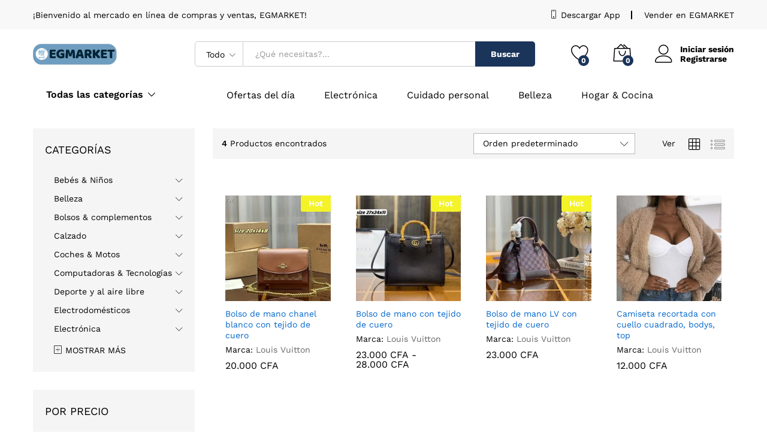

--- FILE ---
content_type: text/html; charset=UTF-8
request_url: https://egmarkett.com/product-brand/louis-vuitton/
body_size: 83266
content:
<!DOCTYPE html>
<html lang="es">
<head>
    <meta charset="UTF-8">
    <meta name="viewport" content="width=device-width, initial-scale=1">
    <link rel="pingback" href="https://egmarkett.com/xmlrpc.php">

		<link rel="preload" href="https://egmarkett.com/wp-content/themes/martfury/fonts/linearicons.woff2" as="font" type="font/woff2" crossorigin>
	<link rel="preload" href="https://egmarkett.com/wp-content/themes/martfury/fonts/eleganticons.woff2" as="font" type="font/woff2" crossorigin>
	<link rel="preload" href="https://egmarkett.com/wp-content/themes/martfury/fonts/ionicons.woff2" as="font" type="font/woff2" crossorigin>
	<title>Louis Vuitton &#8211; EGMARKET</title>
<meta name='robots' content='max-image-preview:large' />
<link rel='dns-prefetch' href='//www.googletagmanager.com' />
<link rel='dns-prefetch' href='//capi-automation.s3.us-east-2.amazonaws.com' />
<link rel="alternate" type="application/rss+xml" title="EGMARKET &raquo; Feed" href="https://egmarkett.com/feed/" />
<link rel="alternate" type="application/rss+xml" title="EGMARKET &raquo; Feed de los comentarios" href="https://egmarkett.com/comments/feed/" />
<link rel="alternate" type="application/rss+xml" title="EGMARKET &raquo; Louis Vuitton Marca Feed" href="https://egmarkett.com/product-brand/louis-vuitton/feed/" />
<style id='wp-img-auto-sizes-contain-inline-css' type='text/css'>
img:is([sizes=auto i],[sizes^="auto," i]){contain-intrinsic-size:3000px 1500px}
/*# sourceURL=wp-img-auto-sizes-contain-inline-css */
</style>

<style id='wp-emoji-styles-inline-css' type='text/css'>

	img.wp-smiley, img.emoji {
		display: inline !important;
		border: none !important;
		box-shadow: none !important;
		height: 1em !important;
		width: 1em !important;
		margin: 0 0.07em !important;
		vertical-align: -0.1em !important;
		background: none !important;
		padding: 0 !important;
	}
/*# sourceURL=wp-emoji-styles-inline-css */
</style>
<link rel='stylesheet' id='wp-block-library-css' href='https://egmarkett.com/wp-includes/css/dist/block-library/style.min.css?ver=6.9' type='text/css' media='all' />
<link rel='stylesheet' id='wc-blocks-style-css' href='https://egmarkett.com/wp-content/plugins/woocommerce/assets/client/blocks/wc-blocks.css?ver=wc-10.4.3' type='text/css' media='all' />
<style id='global-styles-inline-css' type='text/css'>
:root{--wp--preset--aspect-ratio--square: 1;--wp--preset--aspect-ratio--4-3: 4/3;--wp--preset--aspect-ratio--3-4: 3/4;--wp--preset--aspect-ratio--3-2: 3/2;--wp--preset--aspect-ratio--2-3: 2/3;--wp--preset--aspect-ratio--16-9: 16/9;--wp--preset--aspect-ratio--9-16: 9/16;--wp--preset--color--black: #000000;--wp--preset--color--cyan-bluish-gray: #abb8c3;--wp--preset--color--white: #ffffff;--wp--preset--color--pale-pink: #f78da7;--wp--preset--color--vivid-red: #cf2e2e;--wp--preset--color--luminous-vivid-orange: #ff6900;--wp--preset--color--luminous-vivid-amber: #fcb900;--wp--preset--color--light-green-cyan: #7bdcb5;--wp--preset--color--vivid-green-cyan: #00d084;--wp--preset--color--pale-cyan-blue: #8ed1fc;--wp--preset--color--vivid-cyan-blue: #0693e3;--wp--preset--color--vivid-purple: #9b51e0;--wp--preset--gradient--vivid-cyan-blue-to-vivid-purple: linear-gradient(135deg,rgb(6,147,227) 0%,rgb(155,81,224) 100%);--wp--preset--gradient--light-green-cyan-to-vivid-green-cyan: linear-gradient(135deg,rgb(122,220,180) 0%,rgb(0,208,130) 100%);--wp--preset--gradient--luminous-vivid-amber-to-luminous-vivid-orange: linear-gradient(135deg,rgb(252,185,0) 0%,rgb(255,105,0) 100%);--wp--preset--gradient--luminous-vivid-orange-to-vivid-red: linear-gradient(135deg,rgb(255,105,0) 0%,rgb(207,46,46) 100%);--wp--preset--gradient--very-light-gray-to-cyan-bluish-gray: linear-gradient(135deg,rgb(238,238,238) 0%,rgb(169,184,195) 100%);--wp--preset--gradient--cool-to-warm-spectrum: linear-gradient(135deg,rgb(74,234,220) 0%,rgb(151,120,209) 20%,rgb(207,42,186) 40%,rgb(238,44,130) 60%,rgb(251,105,98) 80%,rgb(254,248,76) 100%);--wp--preset--gradient--blush-light-purple: linear-gradient(135deg,rgb(255,206,236) 0%,rgb(152,150,240) 100%);--wp--preset--gradient--blush-bordeaux: linear-gradient(135deg,rgb(254,205,165) 0%,rgb(254,45,45) 50%,rgb(107,0,62) 100%);--wp--preset--gradient--luminous-dusk: linear-gradient(135deg,rgb(255,203,112) 0%,rgb(199,81,192) 50%,rgb(65,88,208) 100%);--wp--preset--gradient--pale-ocean: linear-gradient(135deg,rgb(255,245,203) 0%,rgb(182,227,212) 50%,rgb(51,167,181) 100%);--wp--preset--gradient--electric-grass: linear-gradient(135deg,rgb(202,248,128) 0%,rgb(113,206,126) 100%);--wp--preset--gradient--midnight: linear-gradient(135deg,rgb(2,3,129) 0%,rgb(40,116,252) 100%);--wp--preset--font-size--small: 13px;--wp--preset--font-size--medium: 20px;--wp--preset--font-size--large: 36px;--wp--preset--font-size--x-large: 42px;--wp--preset--spacing--20: 0.44rem;--wp--preset--spacing--30: 0.67rem;--wp--preset--spacing--40: 1rem;--wp--preset--spacing--50: 1.5rem;--wp--preset--spacing--60: 2.25rem;--wp--preset--spacing--70: 3.38rem;--wp--preset--spacing--80: 5.06rem;--wp--preset--shadow--natural: 6px 6px 9px rgba(0, 0, 0, 0.2);--wp--preset--shadow--deep: 12px 12px 50px rgba(0, 0, 0, 0.4);--wp--preset--shadow--sharp: 6px 6px 0px rgba(0, 0, 0, 0.2);--wp--preset--shadow--outlined: 6px 6px 0px -3px rgb(255, 255, 255), 6px 6px rgb(0, 0, 0);--wp--preset--shadow--crisp: 6px 6px 0px rgb(0, 0, 0);}:where(.is-layout-flex){gap: 0.5em;}:where(.is-layout-grid){gap: 0.5em;}body .is-layout-flex{display: flex;}.is-layout-flex{flex-wrap: wrap;align-items: center;}.is-layout-flex > :is(*, div){margin: 0;}body .is-layout-grid{display: grid;}.is-layout-grid > :is(*, div){margin: 0;}:where(.wp-block-columns.is-layout-flex){gap: 2em;}:where(.wp-block-columns.is-layout-grid){gap: 2em;}:where(.wp-block-post-template.is-layout-flex){gap: 1.25em;}:where(.wp-block-post-template.is-layout-grid){gap: 1.25em;}.has-black-color{color: var(--wp--preset--color--black) !important;}.has-cyan-bluish-gray-color{color: var(--wp--preset--color--cyan-bluish-gray) !important;}.has-white-color{color: var(--wp--preset--color--white) !important;}.has-pale-pink-color{color: var(--wp--preset--color--pale-pink) !important;}.has-vivid-red-color{color: var(--wp--preset--color--vivid-red) !important;}.has-luminous-vivid-orange-color{color: var(--wp--preset--color--luminous-vivid-orange) !important;}.has-luminous-vivid-amber-color{color: var(--wp--preset--color--luminous-vivid-amber) !important;}.has-light-green-cyan-color{color: var(--wp--preset--color--light-green-cyan) !important;}.has-vivid-green-cyan-color{color: var(--wp--preset--color--vivid-green-cyan) !important;}.has-pale-cyan-blue-color{color: var(--wp--preset--color--pale-cyan-blue) !important;}.has-vivid-cyan-blue-color{color: var(--wp--preset--color--vivid-cyan-blue) !important;}.has-vivid-purple-color{color: var(--wp--preset--color--vivid-purple) !important;}.has-black-background-color{background-color: var(--wp--preset--color--black) !important;}.has-cyan-bluish-gray-background-color{background-color: var(--wp--preset--color--cyan-bluish-gray) !important;}.has-white-background-color{background-color: var(--wp--preset--color--white) !important;}.has-pale-pink-background-color{background-color: var(--wp--preset--color--pale-pink) !important;}.has-vivid-red-background-color{background-color: var(--wp--preset--color--vivid-red) !important;}.has-luminous-vivid-orange-background-color{background-color: var(--wp--preset--color--luminous-vivid-orange) !important;}.has-luminous-vivid-amber-background-color{background-color: var(--wp--preset--color--luminous-vivid-amber) !important;}.has-light-green-cyan-background-color{background-color: var(--wp--preset--color--light-green-cyan) !important;}.has-vivid-green-cyan-background-color{background-color: var(--wp--preset--color--vivid-green-cyan) !important;}.has-pale-cyan-blue-background-color{background-color: var(--wp--preset--color--pale-cyan-blue) !important;}.has-vivid-cyan-blue-background-color{background-color: var(--wp--preset--color--vivid-cyan-blue) !important;}.has-vivid-purple-background-color{background-color: var(--wp--preset--color--vivid-purple) !important;}.has-black-border-color{border-color: var(--wp--preset--color--black) !important;}.has-cyan-bluish-gray-border-color{border-color: var(--wp--preset--color--cyan-bluish-gray) !important;}.has-white-border-color{border-color: var(--wp--preset--color--white) !important;}.has-pale-pink-border-color{border-color: var(--wp--preset--color--pale-pink) !important;}.has-vivid-red-border-color{border-color: var(--wp--preset--color--vivid-red) !important;}.has-luminous-vivid-orange-border-color{border-color: var(--wp--preset--color--luminous-vivid-orange) !important;}.has-luminous-vivid-amber-border-color{border-color: var(--wp--preset--color--luminous-vivid-amber) !important;}.has-light-green-cyan-border-color{border-color: var(--wp--preset--color--light-green-cyan) !important;}.has-vivid-green-cyan-border-color{border-color: var(--wp--preset--color--vivid-green-cyan) !important;}.has-pale-cyan-blue-border-color{border-color: var(--wp--preset--color--pale-cyan-blue) !important;}.has-vivid-cyan-blue-border-color{border-color: var(--wp--preset--color--vivid-cyan-blue) !important;}.has-vivid-purple-border-color{border-color: var(--wp--preset--color--vivid-purple) !important;}.has-vivid-cyan-blue-to-vivid-purple-gradient-background{background: var(--wp--preset--gradient--vivid-cyan-blue-to-vivid-purple) !important;}.has-light-green-cyan-to-vivid-green-cyan-gradient-background{background: var(--wp--preset--gradient--light-green-cyan-to-vivid-green-cyan) !important;}.has-luminous-vivid-amber-to-luminous-vivid-orange-gradient-background{background: var(--wp--preset--gradient--luminous-vivid-amber-to-luminous-vivid-orange) !important;}.has-luminous-vivid-orange-to-vivid-red-gradient-background{background: var(--wp--preset--gradient--luminous-vivid-orange-to-vivid-red) !important;}.has-very-light-gray-to-cyan-bluish-gray-gradient-background{background: var(--wp--preset--gradient--very-light-gray-to-cyan-bluish-gray) !important;}.has-cool-to-warm-spectrum-gradient-background{background: var(--wp--preset--gradient--cool-to-warm-spectrum) !important;}.has-blush-light-purple-gradient-background{background: var(--wp--preset--gradient--blush-light-purple) !important;}.has-blush-bordeaux-gradient-background{background: var(--wp--preset--gradient--blush-bordeaux) !important;}.has-luminous-dusk-gradient-background{background: var(--wp--preset--gradient--luminous-dusk) !important;}.has-pale-ocean-gradient-background{background: var(--wp--preset--gradient--pale-ocean) !important;}.has-electric-grass-gradient-background{background: var(--wp--preset--gradient--electric-grass) !important;}.has-midnight-gradient-background{background: var(--wp--preset--gradient--midnight) !important;}.has-small-font-size{font-size: var(--wp--preset--font-size--small) !important;}.has-medium-font-size{font-size: var(--wp--preset--font-size--medium) !important;}.has-large-font-size{font-size: var(--wp--preset--font-size--large) !important;}.has-x-large-font-size{font-size: var(--wp--preset--font-size--x-large) !important;}
/*# sourceURL=global-styles-inline-css */
</style>

<style id='classic-theme-styles-inline-css' type='text/css'>
/*! This file is auto-generated */
.wp-block-button__link{color:#fff;background-color:#32373c;border-radius:9999px;box-shadow:none;text-decoration:none;padding:calc(.667em + 2px) calc(1.333em + 2px);font-size:1.125em}.wp-block-file__button{background:#32373c;color:#fff;text-decoration:none}
/*# sourceURL=/wp-includes/css/classic-themes.min.css */
</style>
<link rel='stylesheet' id='contact-form-7-css' href='https://egmarkett.com/wp-content/plugins/contact-form-7/includes/css/styles.css?ver=6.1.4' type='text/css' media='all' />
<link rel='stylesheet' id='woocommerce-general-css' href='https://egmarkett.com/wp-content/plugins/woocommerce/assets/css/woocommerce.css?ver=10.4.3' type='text/css' media='all' />
<style id='woocommerce-inline-inline-css' type='text/css'>
.woocommerce form .form-row .required { visibility: visible; }
/*# sourceURL=woocommerce-inline-inline-css */
</style>
<link rel='stylesheet' id='wp-job-manager-job-listings-css' href='https://egmarkett.com/wp-content/plugins/wp-job-manager/assets/dist/css/job-listings.css?ver=598383a28ac5f9f156e4' type='text/css' media='all' />
<link rel='stylesheet' id='wcboost-products-compare-css' href='https://egmarkett.com/wp-content/plugins/wcboost-products-compare/assets/css/compare.css?ver=1.1.0' type='text/css' media='all' />
<link rel='stylesheet' id='wcboost-variation-swatches-css' href='https://egmarkett.com/wp-content/plugins/wcboost-variation-swatches/assets/css/frontend.css?ver=1.1.3' type='text/css' media='all' />
<style id='wcboost-variation-swatches-inline-css' type='text/css'>
:root { --wcboost-swatches-item-width: 30px; --wcboost-swatches-item-height: 30px; }
/*# sourceURL=wcboost-variation-swatches-inline-css */
</style>
<link rel='stylesheet' id='wcboost-wishlist-css' href='https://egmarkett.com/wp-content/plugins/wcboost-wishlist/assets/css/wishlist.css?ver=1.2.3' type='text/css' media='all' />
<link rel='stylesheet' id='yith-wfbt-style-css' href='https://egmarkett.com/wp-content/plugins/yith-woocommerce-frequently-bought-together/assets/css/yith-wfbt.css?ver=1.53.0' type='text/css' media='all' />
<style id='yith-wfbt-style-inline-css' type='text/css'>

                .yith-wfbt-submit-block .yith-wfbt-submit-button {
                        background: #222222;
                        color: #ffffff;
                }
                .yith-wfbt-submit-block .yith-wfbt-submit-button:hover {
                        background: #777777;
                        color: #ffffff;
                }
/*# sourceURL=yith-wfbt-style-inline-css */
</style>
<link rel='stylesheet' id='brands-styles-css' href='https://egmarkett.com/wp-content/plugins/woocommerce/assets/css/brands.css?ver=10.4.3' type='text/css' media='all' />
<link rel='stylesheet' id='martfury-fonts-css' href='https://fonts.googleapis.com/css?family=Work+Sans%3A300%2C400%2C500%2C600%2C700%7CLibre+Baskerville%3A400%2C700&#038;subset=latin%2Clatin-ext&#038;ver=20170801' type='text/css' media='all' />
<link rel='stylesheet' id='linearicons-css' href='https://egmarkett.com/wp-content/themes/martfury/css/linearicons.min.css?ver=1.0.0' type='text/css' media='all' />
<link rel='stylesheet' id='ionicons-css' href='https://egmarkett.com/wp-content/themes/martfury/css/ionicons.min.css?ver=2.0.0' type='text/css' media='all' />
<link rel='stylesheet' id='eleganticons-css' href='https://egmarkett.com/wp-content/themes/martfury/css/eleganticons.min.css?ver=1.0.0' type='text/css' media='all' />
<link rel='stylesheet' id='font-awesome-css' href='https://egmarkett.com/wp-content/themes/martfury/css/font-awesome.min.css?ver=4.7.0' type='text/css' media='all' />
<style id='font-awesome-inline-css' type='text/css'>
[data-font="FontAwesome"]:before {font-family: 'FontAwesome' !important;content: attr(data-icon) !important;speak: none !important;font-weight: normal !important;font-variant: normal !important;text-transform: none !important;line-height: 1 !important;font-style: normal !important;-webkit-font-smoothing: antialiased !important;-moz-osx-font-smoothing: grayscale !important;}
/*# sourceURL=font-awesome-inline-css */
</style>
<link rel='stylesheet' id='bootstrap-css' href='https://egmarkett.com/wp-content/themes/martfury/css/bootstrap.min.css?ver=3.3.7' type='text/css' media='all' />
<link rel='stylesheet' id='martfury-css' href='https://egmarkett.com/wp-content/themes/martfury/style.css?ver=20221213' type='text/css' media='all' />
<style id='martfury-inline-css' type='text/css'>
.site-header .logo img  {width:140px; }.site-header .logo img  {height:35px; }	/* Color Scheme */

	/* Color */

	body {
		--mf-primary-color: #a0cfe6;
		--mf-background-primary-color: #a0cfe6;
		--mf-border-primary-color: #a0cfe6;
	}

	.widget_shopping_cart_content .woocommerce-mini-cart__buttons .checkout,
	 .header-layout-4 .topbar:not(.header-bar),
	 .header-layout-3 .topbar:not(.header-bar){
		background-color: #91c0d7;
	}

body{line-height: 1.5;color: #000000;}.entry-content h6, .woocommerce div.product .woocommerce-tabs .panel h6{letter-spacing: 0px;color: #0a0a0a;}.site-footer{font-weight: 400;color: #666666;}.woocommerce .ribbons .ribbon.featured {background-color:#f3f328}.woocommerce .ribbons .ribbon.out-of-stock {background-color:#000000}.woocommerce .ribbons .ribbon {background-color:#81d742}.woocommerce .ribbons .ribbon.onsale {background-color:#dd3333}#site-header, #site-header .header-main, .sticky-header #site-header.minimized .mobile-menu {background-color:#ffffff}.sticky-header .site-header.minimized .header-main{border-bottom: none}#site-header .aws-container .aws-search-form{background-color: transparent}#site-header .aws-container .aws-search-form .aws-search-field{background-color: #fff}#site-header .extras-menu > li > a, #site-header .product-extra-search .hot-words__heading, #site-header .product-extra-search .hot-words li a,#site-header .header-logo .products-cats-menu .cats-menu-title,#site-header .header-logo .products-cats-menu .cats-menu-title .text,#site-header .menu-item-hotline .hotline-content,#site-header .extras-menu .menu-item-hotline .extra-icon, #site-header .extras-menu .menu-item-hotline .hotline-content label, #site-header .mobile-menu-row .mf-toggle-menu{color:#000000}#site-header:not(.minimized) .product-extra-search .hot-words li a:hover,#site-header .header-bar a:hover,#site-header .primary-nav > ul > li > a:hover, #site-header .header-bar a:hover{color:#d3d2d2}#site-header .mf-background-primary, #site-header .mini-item-counter{--mf-background-primary-color:#1b345a}#site-header .mf-background-primary,  #site-header .mini-item-counter{--mf-background-primary-text-color:#ffffff}#topbar{background-color:#f8f8f8}.site-header .topbar{background-color:transparent}#topbar .widget:after {background-color:#000000}#topbar, #topbar a, #topbar #lang_sel > ul > li > a, #topbar .mf-currency-widget .current, #topbar .mf-currency-widget .current:after, #topbar  .lang_sel > ul > li > a:after, #topbar  #lang_sel > ul > li > a:after {color:#000000}#topbar a:hover, #topbar .mf-currency-widget .current:hover, #topbar #lang_sel > ul > li > a:hover{color:#090909}.header-layout-3 #site-header .products-cats-menu:before, .header-layout-1 #site-header .products-cats-menu:before{background-color:#8224e3}#site-header .main-menu{background-color:#ffffff}#site-header .main-menu {border-color:#fdfdfd; border-bottom: none}#site-header .header-bar .widget:after {background-color:#fdfdfd}#site-header .header-bar a, #site-header .recently-viewed .recently-title,#site-header:not(.minimized) .main-menu .products-cats-menu .cats-menu-title .text, #site-header:not(.minimized) .main-menu .products-cats-menu .cats-menu-title, #site-header .main-menu .primary-nav > ul > li > a, #site-header .main-menu .header-bar,#site-header .header-bar #lang_sel  > ul > li > a, #site-header .header-bar .lang_sel > ul > li > a, #site-header .header-bar #lang_sel > ul > li > a:after, #site-header .header-bar .lang_sel > ul > li > a:after, #site-header .header-bar .mf-currency-widget .current:after,#site-header .header-bar ul.menu > li.menu-item-has-children > a:after, .header-layout-9 .site-header .header-wishlist a {color:#000000}#site-header .header-bar .mf-currency-widget ul li a, #site-header .header-bar #lang_sel ul ul li a {color: #666}#site-header .header-bar a:hover,#site-header .primary-nav > ul > li:hover > a, #site-header .header-bar #lang_sel  > ul > li > a:hover, #site-header .header-bar .lang_sel > ul > li > a:hover, #site-header .header-bar #lang_sel > ul > li > a:hover:after, #site-header .header-bar .lang_sel > ul > li > a:hover:after, #site-header .header-bar .mf-currency-widget .current:hover,#site-header .header-bar .mf-currency-widget .current:hover:after{color:#939393}#site-header .primary-nav > ul > li.current-menu-parent > a, #site-header .primary-nav > ul > li.current-menu-item > a, #site-header .primary-nav > ul > li.current-menu-ancestor > a{color:#939393}.site-footer .footer-layout {background-color:#00001a}.site-footer .footer-newsletter, .site-footer .footer-info, .site-footer .footer-widgets, .site-footer .footer-links {border-color:#dfdfdf}.site-footer .footer-info .info-item-sep:after {background-color:#dfdfdf}.site-footer h1, .site-footer h2, .site-footer h3, .site-footer h4, .site-footer h5, .site-footer h6, .site-footer .widget .widget-title {color:#ffffff}.site-footer, .site-footer .footer-widgets .widget ul li a, .site-footer .footer-copyright,.site-footer .footer-links .widget_nav_menu ul li a, .site-footer .footer-payments .text {color:#acacac}.site-footer .footer-widgets .widget ul li a:hover,.site-footer .footer-links .widget_nav_menu ul li a:hover {color:#ffffff}.site-footer .footer-widgets .widget ul li a:before, .site-footer .footer-links .widget_nav_menu ul li a:before{background-color:#ffffff}#nprogress .bar {background-color:#4fa5f0}
/*# sourceURL=martfury-inline-css */
</style>
<link rel='stylesheet' id='tawc-deals-css' href='https://egmarkett.com/wp-content/plugins/woocommerce-deals/assets/css/tawc-deals.css?ver=1.0.0' type='text/css' media='all' />
<link rel='stylesheet' id='wcfm_login_css-css' href='https://egmarkett.com/wp-content/plugins/wc-frontend-manager/includes/libs/login-popup/wcfm-login.css?ver=6.7.24' type='text/css' media='all' />
<link rel='stylesheet' id='wcfm_core_css-css' href='https://egmarkett.com/wp-content/plugins/wc-frontend-manager/assets/css/min/wcfm-style-core.css?ver=6.7.24' type='text/css' media='all' />
<link rel='stylesheet' id='wcfmvm_custom_subscribe_button_css-css' href='https://egmarkett.com/wp-content/uploads/wcfm/wcfmvm-style-custom-subscribe-button-1707079232.css?ver=2.11.8' type='text/css' media='all' />
<link rel='stylesheet' id='martfury-product-bought-together-css' href='https://egmarkett.com/wp-content/themes/martfury/inc/modules/product-bought-together/assets/product-bought-together.css?ver=1.0.0' type='text/css' media='all' />
<style id='pisol_edd_dummy-handle-inline-css' type='text/css'>

            .pi-edd{
                display:block;
                width:100%;
                text-align:center;
                margin-top:5px;
                margin-bottom:5px;
                font-size:12px;
                border-radius:6px;
            }

            .pi-edd-show{
                display:block;
            }

            .pi-edd-short-code-show{
                display:inline-block;
            }

            .pi-edd-hide{
                display:none;
            }

            .pi-edd span{
                font-weight:bold;
            }

            .pi-edd-product, .pi-edd-ajax{
                background:#ffffff;
                color:#000000;
                padding: 5px 5px;
                margin-top:1rem;
                margin-bottom:1rem;
                clear:both;
                text-align:left;
            }

            .pi-edd-loop{
                background:#ffffff;
                color:#000000;
                padding: 5px 5px;
                text-align:center;
            }

            .pi-edd-loop-ajax{
                width:100%;
            }

            .pi-edd.pi-edd-cart{
                background:#ffffff;
                color:#000000;
                padding: 5px 5px;
                text-align:left;
                display:block;
                padding:0px 10px;
                width:auto;
            }

            .pi-edd-icon{
                display:inline-block !important;
                margin:0 7px;
                vertical-align:middle;
            }
        
/*# sourceURL=pisol_edd_dummy-handle-inline-css */
</style>
<link rel='stylesheet' id='jquery-ui-style-css' href='https://egmarkett.com/wp-content/plugins/woocommerce/assets/css/jquery-ui/jquery-ui.min.css?ver=10.4.3' type='text/css' media='all' />
<link rel='stylesheet' id='wcfm_fa_icon_css-css' href='https://egmarkett.com/wp-content/plugins/wc-frontend-manager/assets/fonts/font-awesome/css/wcfmicon.min.css?ver=6.7.24' type='text/css' media='all' />
<link rel='stylesheet' id='select2_css-css' href='https://egmarkett.com/wp-content/plugins/wc-frontend-manager/includes/libs/select2/select2.css?ver=6.7.24' type='text/css' media='all' />
<link rel='stylesheet' id='martfury-wcfm-css' href='https://egmarkett.com/wp-content/themes/martfury/css/vendors/wcfm-vendor.css?ver=20201126' type='text/css' media='all' />
<script type="text/template" id="tmpl-variation-template">
	<div class="woocommerce-variation-description">{{{ data.variation.variation_description }}}</div>
	<div class="woocommerce-variation-price">{{{ data.variation.price_html }}}</div>
	<div class="woocommerce-variation-availability">{{{ data.variation.availability_html }}}</div>
</script>
<script type="text/template" id="tmpl-unavailable-variation-template">
	<p role="alert">Lo siento, este producto no está disponible. Por favor, elige otra combinación.</p>
</script>
<script type="text/javascript">
            window._nslDOMReady = (function () {
                const executedCallbacks = new Set();
            
                return function (callback) {
                    /**
                    * Third parties might dispatch DOMContentLoaded events, so we need to ensure that we only run our callback once!
                    */
                    if (executedCallbacks.has(callback)) return;
            
                    const wrappedCallback = function () {
                        if (executedCallbacks.has(callback)) return;
                        executedCallbacks.add(callback);
                        callback();
                    };
            
                    if (document.readyState === "complete" || document.readyState === "interactive") {
                        wrappedCallback();
                    } else {
                        document.addEventListener("DOMContentLoaded", wrappedCallback);
                    }
                };
            })();
        </script><script type="text/javascript" id="woocommerce-google-analytics-integration-gtag-js-after">
/* <![CDATA[ */
/* Google Analytics for WooCommerce (gtag.js) */
					window.dataLayer = window.dataLayer || [];
					function gtag(){dataLayer.push(arguments);}
					// Set up default consent state.
					for ( const mode of [{"analytics_storage":"denied","ad_storage":"denied","ad_user_data":"denied","ad_personalization":"denied","region":["AT","BE","BG","HR","CY","CZ","DK","EE","FI","FR","DE","GR","HU","IS","IE","IT","LV","LI","LT","LU","MT","NL","NO","PL","PT","RO","SK","SI","ES","SE","GB","CH"]}] || [] ) {
						gtag( "consent", "default", { "wait_for_update": 500, ...mode } );
					}
					gtag("js", new Date());
					gtag("set", "developer_id.dOGY3NW", true);
					gtag("config", "185834300", {"track_404":true,"allow_google_signals":true,"logged_in":false,"linker":{"domains":[],"allow_incoming":false},"custom_map":{"dimension1":"logged_in"}});
//# sourceURL=woocommerce-google-analytics-integration-gtag-js-after
/* ]]> */
</script>
<script type="text/javascript" src="https://egmarkett.com/wp-includes/js/jquery/jquery.min.js?ver=3.7.1" id="jquery-core-js"></script>
<script type="text/javascript" src="https://egmarkett.com/wp-includes/js/jquery/jquery-migrate.min.js?ver=3.4.1" id="jquery-migrate-js"></script>
<script type="text/javascript" src="https://egmarkett.com/wp-content/plugins/woocommerce/assets/js/jquery-blockui/jquery.blockUI.min.js?ver=2.7.0-wc.10.4.3" id="wc-jquery-blockui-js" data-wp-strategy="defer"></script>
<script type="text/javascript" id="wc-add-to-cart-js-extra">
/* <![CDATA[ */
var wc_add_to_cart_params = {"ajax_url":"/wp-admin/admin-ajax.php","wc_ajax_url":"/?wc-ajax=%%endpoint%%","i18n_view_cart":"Ver carrito","cart_url":"https://egmarkett.com/carrito/","is_cart":"","cart_redirect_after_add":"no"};
//# sourceURL=wc-add-to-cart-js-extra
/* ]]> */
</script>
<script type="text/javascript" src="https://egmarkett.com/wp-content/plugins/woocommerce/assets/js/frontend/add-to-cart.min.js?ver=10.4.3" id="wc-add-to-cart-js" data-wp-strategy="defer"></script>
<script type="text/javascript" src="https://egmarkett.com/wp-content/plugins/woocommerce/assets/js/js-cookie/js.cookie.min.js?ver=2.1.4-wc.10.4.3" id="wc-js-cookie-js" defer="defer" data-wp-strategy="defer"></script>
<script type="text/javascript" id="woocommerce-js-extra">
/* <![CDATA[ */
var woocommerce_params = {"ajax_url":"/wp-admin/admin-ajax.php","wc_ajax_url":"/?wc-ajax=%%endpoint%%","i18n_password_show":"Mostrar contrase\u00f1a","i18n_password_hide":"Ocultar contrase\u00f1a"};
//# sourceURL=woocommerce-js-extra
/* ]]> */
</script>
<script type="text/javascript" src="https://egmarkett.com/wp-content/plugins/woocommerce/assets/js/frontend/woocommerce.min.js?ver=10.4.3" id="woocommerce-js" defer="defer" data-wp-strategy="defer"></script>
<script type="text/javascript" src="https://egmarkett.com/wp-content/plugins/js_composer/assets/js/vendors/woocommerce-add-to-cart.js?ver=6.4.1" id="vc_woocommerce-add-to-cart-js-js"></script>
<script type="text/javascript" src="https://egmarkett.com/wp-includes/js/underscore.min.js?ver=1.13.7" id="underscore-js"></script>
<script type="text/javascript" id="wp-util-js-extra">
/* <![CDATA[ */
var _wpUtilSettings = {"ajax":{"url":"/wp-admin/admin-ajax.php"}};
//# sourceURL=wp-util-js-extra
/* ]]> */
</script>
<script type="text/javascript" src="https://egmarkett.com/wp-includes/js/wp-util.min.js?ver=6.9" id="wp-util-js"></script>
<script type="text/javascript" id="wc-add-to-cart-variation-js-extra">
/* <![CDATA[ */
var wc_add_to_cart_variation_params = {"wc_ajax_url":"/?wc-ajax=%%endpoint%%","i18n_no_matching_variations_text":"Lo siento, no hay productos que igualen tu selecci\u00f3n. Por favor, escoge una combinaci\u00f3n diferente.","i18n_make_a_selection_text":"Elige las opciones del producto antes de a\u00f1adir este producto a tu carrito.","i18n_unavailable_text":"Lo siento, este producto no est\u00e1 disponible. Por favor, elige otra combinaci\u00f3n.","i18n_reset_alert_text":"Se ha restablecido tu selecci\u00f3n. Por favor, elige alguna opci\u00f3n del producto antes de poder a\u00f1adir este producto a tu carrito."};
//# sourceURL=wc-add-to-cart-variation-js-extra
/* ]]> */
</script>
<script type="text/javascript" src="https://egmarkett.com/wp-content/plugins/woocommerce/assets/js/frontend/add-to-cart-variation.min.js?ver=10.4.3" id="wc-add-to-cart-variation-js" defer="defer" data-wp-strategy="defer"></script>
<script type="text/javascript" src="https://egmarkett.com/wp-content/themes/martfury/js/plugins/waypoints.min.js?ver=2.0.2" id="waypoints-js"></script>
<script type="text/javascript" id="pw-gift-cards-js-extra">
/* <![CDATA[ */
var pwgc = {"ajaxurl":"/wp-admin/admin-ajax.php","denomination_attribute_slug":"gift-card-amount","other_amount_prompt":"Otra cantidad","reload_key":"pw_gift_card_reload_number","decimal_places":"0","decimal_separator":",","thousand_separator":".","max_message_characters":"500","balance_check_icon":"\u003Ci class=\"fas fa-cog fa-spin fa-3x\"\u003E\u003C/i\u003E","allow_multiple_recipients":"yes","pikaday":{"format":"YYYY-MM-DD","firstDay":1},"i18n":{"custom_amount_required_error":"Requerido","debit_amount_prompt":"\u00bfCantidad a debitar?","debit_note_prompt":"Nota","min_amount_error":"La cantidad m\u00ednima es CFA","max_amount_error":"La cantidad m\u00e1xima es CFA","invalid_recipient_error":"El campo \"Para\" solo debe contener direcciones de correo electr\u00f3nico. Siguientes destinatarios no han sido reconocidos como direcciones de correo electr\u00f3nico v\u00e1lidas:","previousMonth":"","nextMonth":"","jan":"Enero","feb":"Febrero","mar":"Marzo","apr":"Abril","may":"Mayo","jun":"Junio","jul":"Julio","aug":"Agosto","sep":"Septiembre","oct":"Octubre","nov":"Noviembre","dec":"Diciembre","sun":"Dom","mon":"Lun","tue":"Mar","wed":"Mie","thu":"Jue","fri":"Vie","sat":"Sab","sunday":"Domingo","monday":"Lunes","tuesday":"Martes","wednesday":"Mi\u00e9rcoles","thursday":"Jueves","friday":"Viernes","saturday":"S\u00e1bado"},"nonces":{"check_balance":"7c5d4ac092","debit_balance":"1321e50252","apply_gift_card":"f50588415b","remove_card":"cf0335edaf"},"preview_email_url":"https://egmarkett.com?pwgc=1768999942","preview_email_pdf":"","example_gift_card_number":"1234-WXYZ-5678-ABCD","auto_focus_other_amount":"1"};
//# sourceURL=pw-gift-cards-js-extra
/* ]]> */
</script>
<script src="https://egmarkett.com/wp-content/plugins/pw-gift-cards/assets/js/pw-gift-cards.js?ver=1.363" defer="defer" type="text/javascript"></script>
<script type="text/javascript" src="https://egmarkett.com/wp-content/themes/martfury/inc/modules/product-bought-together/assets/product-bought-together.js?ver=1.0.0" id="martfury-product-bought-together-js"></script>
<script type="text/javascript" id="pi-edd-product-js-extra">
/* <![CDATA[ */
var pi_edd_variable = {"ajaxurl":"https://egmarkett.com/wp-admin/admin-ajax.php","showFirstVariationEstimate":"first-variation","out_of_stock_message":"Producto agotado"};
//# sourceURL=pi-edd-product-js-extra
/* ]]> */
</script>
<script type="text/javascript" src="https://egmarkett.com/wp-content/plugins/estimate-delivery-date-for-woocommerce-pro/public/js/pi-edd-product.js?ver=4.7.10.2" id="pi-edd-product-js"></script>
<script type="text/javascript" src="https://egmarkett.com/wp-content/plugins/estimate-delivery-date-for-woocommerce-pro/public/js/pi-edd-common.js?ver=6.9" id="pi-edd-common-js"></script>
<script type="text/javascript" id="wc-cart-fragments-js-extra">
/* <![CDATA[ */
var wc_cart_fragments_params = {"ajax_url":"/wp-admin/admin-ajax.php","wc_ajax_url":"/?wc-ajax=%%endpoint%%","cart_hash_key":"wc_cart_hash_237a58826ee7a79fffae6eb3d6e1fb24","fragment_name":"wc_fragments_237a58826ee7a79fffae6eb3d6e1fb24","request_timeout":"5000"};
//# sourceURL=wc-cart-fragments-js-extra
/* ]]> */
</script>
<script type="text/javascript" src="https://egmarkett.com/wp-content/plugins/woocommerce/assets/js/frontend/cart-fragments.min.js?ver=10.4.3" id="wc-cart-fragments-js" defer="defer" data-wp-strategy="defer"></script>
<link rel="https://api.w.org/" href="https://egmarkett.com/wp-json/" /><link rel="EditURI" type="application/rsd+xml" title="RSD" href="https://egmarkett.com/xmlrpc.php?rsd" />
<meta name="generator" content="WordPress 6.9" />
<meta name="generator" content="WooCommerce 10.4.3" />
<!-- Starting: Conversion Tracking for WooCommerce (https://wordpress.org/plugins/woocommerce-conversion-tracking/) -->
<!-- End: Conversion Tracking for WooCommerce Codes -->
<script type="text/javascript">!function(e,t,n,a,o,p,r){e.AppmakerSmartBannerObject=o,e[o]=e[o]||function(){(e[o].q=e[o].q||[]).push(arguments)},e[o].l=1*new Date,p=t.createElement("script"),r=t.getElementsByTagName("script")[0],p.async=1,p.src="//cdn.mobgap.com/bundle.js?id=128099",r.parentNode.insertBefore(p,r)}(window,window.document,0,0,"appmakerSmartBanner"),window.appmakerSmartBanner("init",{appName:"EGMARKET App",subText:"Compra todo tipo de productos",showAfter:1500,CTAText:"Descargar",appIcon:"https://appilder_cdn.storage.googleapis.com/app_files/b1a29cfbf031f04fcfbd171a3c750401/appicon_android_ios.png_150x150.png",forceSmartBanner:"1",limitSmartBannerPreview:"10",urls:{android:"https://play.google.com/store/apps/details?id=com.coffye.rmbmgh",ios:"https://apps.apple.com/app/id1569845716"}});</script>	<noscript><style>.woocommerce-product-gallery{ opacity: 1 !important; }</style></noscript>
	<style type="text/css">.recentcomments a{display:inline !important;padding:0 !important;margin:0 !important;}</style>			<script  type="text/javascript">
				!function(f,b,e,v,n,t,s){if(f.fbq)return;n=f.fbq=function(){n.callMethod?
					n.callMethod.apply(n,arguments):n.queue.push(arguments)};if(!f._fbq)f._fbq=n;
					n.push=n;n.loaded=!0;n.version='2.0';n.queue=[];t=b.createElement(e);t.async=!0;
					t.src=v;s=b.getElementsByTagName(e)[0];s.parentNode.insertBefore(t,s)}(window,
					document,'script','https://connect.facebook.net/en_US/fbevents.js');
			</script>
			<!-- WooCommerce Facebook Integration Begin -->
			<script  type="text/javascript">

				fbq('init', '1032769060644395', {}, {
    "agent": "woocommerce_6-10.4.3-3.5.15"
});

				document.addEventListener( 'DOMContentLoaded', function() {
					// Insert placeholder for events injected when a product is added to the cart through AJAX.
					document.body.insertAdjacentHTML( 'beforeend', '<div class=\"wc-facebook-pixel-event-placeholder\"></div>' );
				}, false );

			</script>
			<!-- WooCommerce Facebook Integration End -->
			<meta name="generator" content="Powered by WPBakery Page Builder - drag and drop page builder for WordPress."/>
<meta name="generator" content="Powered by Slider Revolution 6.6.7 - responsive, Mobile-Friendly Slider Plugin for WordPress with comfortable drag and drop interface." />
<link rel="icon" href="https://egmarkett.com/wp-content/uploads/2022/05/cropped-Logo-egmarket-el-nuevo-y-bueno-1-32x32.png" sizes="32x32" />
<link rel="icon" href="https://egmarkett.com/wp-content/uploads/2022/05/cropped-Logo-egmarket-el-nuevo-y-bueno-1-192x192.png" sizes="192x192" />
<link rel="apple-touch-icon" href="https://egmarkett.com/wp-content/uploads/2022/05/cropped-Logo-egmarket-el-nuevo-y-bueno-1-180x180.png" />
<meta name="msapplication-TileImage" content="https://egmarkett.com/wp-content/uploads/2022/05/cropped-Logo-egmarket-el-nuevo-y-bueno-1-270x270.png" />
<script>function setREVStartSize(e){
			//window.requestAnimationFrame(function() {
				window.RSIW = window.RSIW===undefined ? window.innerWidth : window.RSIW;
				window.RSIH = window.RSIH===undefined ? window.innerHeight : window.RSIH;
				try {
					var pw = document.getElementById(e.c).parentNode.offsetWidth,
						newh;
					pw = pw===0 || isNaN(pw) || (e.l=="fullwidth" || e.layout=="fullwidth") ? window.RSIW : pw;
					e.tabw = e.tabw===undefined ? 0 : parseInt(e.tabw);
					e.thumbw = e.thumbw===undefined ? 0 : parseInt(e.thumbw);
					e.tabh = e.tabh===undefined ? 0 : parseInt(e.tabh);
					e.thumbh = e.thumbh===undefined ? 0 : parseInt(e.thumbh);
					e.tabhide = e.tabhide===undefined ? 0 : parseInt(e.tabhide);
					e.thumbhide = e.thumbhide===undefined ? 0 : parseInt(e.thumbhide);
					e.mh = e.mh===undefined || e.mh=="" || e.mh==="auto" ? 0 : parseInt(e.mh,0);
					if(e.layout==="fullscreen" || e.l==="fullscreen")
						newh = Math.max(e.mh,window.RSIH);
					else{
						e.gw = Array.isArray(e.gw) ? e.gw : [e.gw];
						for (var i in e.rl) if (e.gw[i]===undefined || e.gw[i]===0) e.gw[i] = e.gw[i-1];
						e.gh = e.el===undefined || e.el==="" || (Array.isArray(e.el) && e.el.length==0)? e.gh : e.el;
						e.gh = Array.isArray(e.gh) ? e.gh : [e.gh];
						for (var i in e.rl) if (e.gh[i]===undefined || e.gh[i]===0) e.gh[i] = e.gh[i-1];
											
						var nl = new Array(e.rl.length),
							ix = 0,
							sl;
						e.tabw = e.tabhide>=pw ? 0 : e.tabw;
						e.thumbw = e.thumbhide>=pw ? 0 : e.thumbw;
						e.tabh = e.tabhide>=pw ? 0 : e.tabh;
						e.thumbh = e.thumbhide>=pw ? 0 : e.thumbh;
						for (var i in e.rl) nl[i] = e.rl[i]<window.RSIW ? 0 : e.rl[i];
						sl = nl[0];
						for (var i in nl) if (sl>nl[i] && nl[i]>0) { sl = nl[i]; ix=i;}
						var m = pw>(e.gw[ix]+e.tabw+e.thumbw) ? 1 : (pw-(e.tabw+e.thumbw)) / (e.gw[ix]);
						newh =  (e.gh[ix] * m) + (e.tabh + e.thumbh);
					}
					var el = document.getElementById(e.c);
					if (el!==null && el) el.style.height = newh+"px";
					el = document.getElementById(e.c+"_wrapper");
					if (el!==null && el) {
						el.style.height = newh+"px";
						el.style.display = "block";
					}
				} catch(e){
					console.log("Failure at Presize of Slider:" + e)
				}
			//});
		  };</script>
<style type="text/css">div.nsl-container[data-align="left"] {
    text-align: left;
}

div.nsl-container[data-align="center"] {
    text-align: center;
}

div.nsl-container[data-align="right"] {
    text-align: right;
}


div.nsl-container div.nsl-container-buttons a[data-plugin="nsl"] {
    text-decoration: none;
    box-shadow: none;
    border: 0;
}

div.nsl-container .nsl-container-buttons {
    display: flex;
    padding: 5px 0;
}

div.nsl-container.nsl-container-block .nsl-container-buttons {
    display: inline-grid;
    grid-template-columns: minmax(145px, auto);
}

div.nsl-container-block-fullwidth .nsl-container-buttons {
    flex-flow: column;
    align-items: center;
}

div.nsl-container-block-fullwidth .nsl-container-buttons a,
div.nsl-container-block .nsl-container-buttons a {
    flex: 1 1 auto;
    display: block;
    margin: 5px 0;
    width: 100%;
}

div.nsl-container-inline {
    margin: -5px;
    text-align: left;
}

div.nsl-container-inline .nsl-container-buttons {
    justify-content: center;
    flex-wrap: wrap;
}

div.nsl-container-inline .nsl-container-buttons a {
    margin: 5px;
    display: inline-block;
}

div.nsl-container-grid .nsl-container-buttons {
    flex-flow: row;
    align-items: center;
    flex-wrap: wrap;
}

div.nsl-container-grid .nsl-container-buttons a {
    flex: 1 1 auto;
    display: block;
    margin: 5px;
    max-width: 280px;
    width: 100%;
}

@media only screen and (min-width: 650px) {
    div.nsl-container-grid .nsl-container-buttons a {
        width: auto;
    }
}

div.nsl-container .nsl-button {
    cursor: pointer;
    vertical-align: top;
    border-radius: 4px;
}

div.nsl-container .nsl-button-default {
    color: #fff;
    display: flex;
}

div.nsl-container .nsl-button-icon {
    display: inline-block;
}

div.nsl-container .nsl-button-svg-container {
    flex: 0 0 auto;
    padding: 8px;
    display: flex;
    align-items: center;
}

div.nsl-container svg {
    height: 24px;
    width: 24px;
    vertical-align: top;
}

div.nsl-container .nsl-button-default div.nsl-button-label-container {
    margin: 0 24px 0 12px;
    padding: 10px 0;
    font-family: Helvetica, Arial, sans-serif;
    font-size: 16px;
    line-height: 20px;
    letter-spacing: .25px;
    overflow: hidden;
    text-align: center;
    text-overflow: clip;
    white-space: nowrap;
    flex: 1 1 auto;
    -webkit-font-smoothing: antialiased;
    -moz-osx-font-smoothing: grayscale;
    text-transform: none;
    display: inline-block;
}

div.nsl-container .nsl-button-google[data-skin="light"] {
    box-shadow: inset 0 0 0 1px #747775;
    color: #1f1f1f;
}

div.nsl-container .nsl-button-google[data-skin="dark"] {
    box-shadow: inset 0 0 0 1px #8E918F;
    color: #E3E3E3;
}

div.nsl-container .nsl-button-google[data-skin="neutral"] {
    color: #1F1F1F;
}

div.nsl-container .nsl-button-google div.nsl-button-label-container {
    font-family: "Roboto Medium", Roboto, Helvetica, Arial, sans-serif;
}

div.nsl-container .nsl-button-apple .nsl-button-svg-container {
    padding: 0 6px;
}

div.nsl-container .nsl-button-apple .nsl-button-svg-container svg {
    height: 40px;
    width: auto;
}

div.nsl-container .nsl-button-apple[data-skin="light"] {
    color: #000;
    box-shadow: 0 0 0 1px #000;
}

div.nsl-container .nsl-button-facebook[data-skin="white"] {
    color: #000;
    box-shadow: inset 0 0 0 1px #000;
}

div.nsl-container .nsl-button-facebook[data-skin="light"] {
    color: #1877F2;
    box-shadow: inset 0 0 0 1px #1877F2;
}

div.nsl-container .nsl-button-spotify[data-skin="white"] {
    color: #191414;
    box-shadow: inset 0 0 0 1px #191414;
}

div.nsl-container .nsl-button-apple div.nsl-button-label-container {
    font-size: 17px;
    font-family: -apple-system, BlinkMacSystemFont, "Segoe UI", Roboto, Helvetica, Arial, sans-serif, "Apple Color Emoji", "Segoe UI Emoji", "Segoe UI Symbol";
}

div.nsl-container .nsl-button-slack div.nsl-button-label-container {
    font-size: 17px;
    font-family: -apple-system, BlinkMacSystemFont, "Segoe UI", Roboto, Helvetica, Arial, sans-serif, "Apple Color Emoji", "Segoe UI Emoji", "Segoe UI Symbol";
}

div.nsl-container .nsl-button-slack[data-skin="light"] {
    color: #000000;
    box-shadow: inset 0 0 0 1px #DDDDDD;
}

div.nsl-container .nsl-button-tiktok[data-skin="light"] {
    color: #161823;
    box-shadow: 0 0 0 1px rgba(22, 24, 35, 0.12);
}


div.nsl-container .nsl-button-kakao {
    color: rgba(0, 0, 0, 0.85);
}

.nsl-clear {
    clear: both;
}

.nsl-container {
    clear: both;
}

.nsl-disabled-provider .nsl-button {
    filter: grayscale(1);
    opacity: 0.8;
}

/*Button align start*/

div.nsl-container-inline[data-align="left"] .nsl-container-buttons {
    justify-content: flex-start;
}

div.nsl-container-inline[data-align="center"] .nsl-container-buttons {
    justify-content: center;
}

div.nsl-container-inline[data-align="right"] .nsl-container-buttons {
    justify-content: flex-end;
}


div.nsl-container-grid[data-align="left"] .nsl-container-buttons {
    justify-content: flex-start;
}

div.nsl-container-grid[data-align="center"] .nsl-container-buttons {
    justify-content: center;
}

div.nsl-container-grid[data-align="right"] .nsl-container-buttons {
    justify-content: flex-end;
}

div.nsl-container-grid[data-align="space-around"] .nsl-container-buttons {
    justify-content: space-around;
}

div.nsl-container-grid[data-align="space-between"] .nsl-container-buttons {
    justify-content: space-between;
}

/* Button align end*/

/* Redirect */

#nsl-redirect-overlay {
    display: flex;
    flex-direction: column;
    justify-content: center;
    align-items: center;
    position: fixed;
    z-index: 1000000;
    left: 0;
    top: 0;
    width: 100%;
    height: 100%;
    backdrop-filter: blur(1px);
    background-color: RGBA(0, 0, 0, .32);;
}

#nsl-redirect-overlay-container {
    display: flex;
    flex-direction: column;
    justify-content: center;
    align-items: center;
    background-color: white;
    padding: 30px;
    border-radius: 10px;
}

#nsl-redirect-overlay-spinner {
    content: '';
    display: block;
    margin: 20px;
    border: 9px solid RGBA(0, 0, 0, .6);
    border-top: 9px solid #fff;
    border-radius: 50%;
    box-shadow: inset 0 0 0 1px RGBA(0, 0, 0, .6), 0 0 0 1px RGBA(0, 0, 0, .6);
    width: 40px;
    height: 40px;
    animation: nsl-loader-spin 2s linear infinite;
}

@keyframes nsl-loader-spin {
    0% {
        transform: rotate(0deg)
    }
    to {
        transform: rotate(360deg)
    }
}

#nsl-redirect-overlay-title {
    font-family: -apple-system, BlinkMacSystemFont, "Segoe UI", Roboto, Oxygen-Sans, Ubuntu, Cantarell, "Helvetica Neue", sans-serif;
    font-size: 18px;
    font-weight: bold;
    color: #3C434A;
}

#nsl-redirect-overlay-text {
    font-family: -apple-system, BlinkMacSystemFont, "Segoe UI", Roboto, Oxygen-Sans, Ubuntu, Cantarell, "Helvetica Neue", sans-serif;
    text-align: center;
    font-size: 14px;
    color: #3C434A;
}

/* Redirect END*/</style><style type="text/css">/* Notice fallback */
#nsl-notices-fallback {
    position: fixed;
    right: 10px;
    top: 10px;
    z-index: 10000;
}

.admin-bar #nsl-notices-fallback {
    top: 42px;
}

#nsl-notices-fallback > div {
    position: relative;
    background: #fff;
    border-left: 4px solid #fff;
    box-shadow: 0 1px 1px 0 rgba(0, 0, 0, .1);
    margin: 5px 15px 2px;
    padding: 1px 20px;
}

#nsl-notices-fallback > div.error {
    display: block;
    border-left-color: #dc3232;
}

#nsl-notices-fallback > div.updated {
    display: block;
    border-left-color: #46b450;
}

#nsl-notices-fallback p {
    margin: .5em 0;
    padding: 2px;
}

#nsl-notices-fallback > div:after {
    position: absolute;
    right: 5px;
    top: 5px;
    content: '\00d7';
    display: block;
    height: 16px;
    width: 16px;
    line-height: 16px;
    text-align: center;
    font-size: 20px;
    cursor: pointer;
}</style><style id="kirki-inline-styles">/* vietnamese */
@font-face {
  font-family: 'Work Sans';
  font-style: normal;
  font-weight: 400;
  font-display: swap;
  src: url(https://egmarkett.com/wp-content/fonts/work-sans/QGYsz_wNahGAdqQ43Rh_c6Dpp_k.woff2) format('woff2');
  unicode-range: U+0102-0103, U+0110-0111, U+0128-0129, U+0168-0169, U+01A0-01A1, U+01AF-01B0, U+0300-0301, U+0303-0304, U+0308-0309, U+0323, U+0329, U+1EA0-1EF9, U+20AB;
}
/* latin-ext */
@font-face {
  font-family: 'Work Sans';
  font-style: normal;
  font-weight: 400;
  font-display: swap;
  src: url(https://egmarkett.com/wp-content/fonts/work-sans/QGYsz_wNahGAdqQ43Rh_cqDpp_k.woff2) format('woff2');
  unicode-range: U+0100-02BA, U+02BD-02C5, U+02C7-02CC, U+02CE-02D7, U+02DD-02FF, U+0304, U+0308, U+0329, U+1D00-1DBF, U+1E00-1E9F, U+1EF2-1EFF, U+2020, U+20A0-20AB, U+20AD-20C0, U+2113, U+2C60-2C7F, U+A720-A7FF;
}
/* latin */
@font-face {
  font-family: 'Work Sans';
  font-style: normal;
  font-weight: 400;
  font-display: swap;
  src: url(https://egmarkett.com/wp-content/fonts/work-sans/QGYsz_wNahGAdqQ43Rh_fKDp.woff2) format('woff2');
  unicode-range: U+0000-00FF, U+0131, U+0152-0153, U+02BB-02BC, U+02C6, U+02DA, U+02DC, U+0304, U+0308, U+0329, U+2000-206F, U+20AC, U+2122, U+2191, U+2193, U+2212, U+2215, U+FEFF, U+FFFD;
}
/* vietnamese */
@font-face {
  font-family: 'Work Sans';
  font-style: normal;
  font-weight: 600;
  font-display: swap;
  src: url(https://egmarkett.com/wp-content/fonts/work-sans/QGYsz_wNahGAdqQ43Rh_c6Dpp_k.woff2) format('woff2');
  unicode-range: U+0102-0103, U+0110-0111, U+0128-0129, U+0168-0169, U+01A0-01A1, U+01AF-01B0, U+0300-0301, U+0303-0304, U+0308-0309, U+0323, U+0329, U+1EA0-1EF9, U+20AB;
}
/* latin-ext */
@font-face {
  font-family: 'Work Sans';
  font-style: normal;
  font-weight: 600;
  font-display: swap;
  src: url(https://egmarkett.com/wp-content/fonts/work-sans/QGYsz_wNahGAdqQ43Rh_cqDpp_k.woff2) format('woff2');
  unicode-range: U+0100-02BA, U+02BD-02C5, U+02C7-02CC, U+02CE-02D7, U+02DD-02FF, U+0304, U+0308, U+0329, U+1D00-1DBF, U+1E00-1E9F, U+1EF2-1EFF, U+2020, U+20A0-20AB, U+20AD-20C0, U+2113, U+2C60-2C7F, U+A720-A7FF;
}
/* latin */
@font-face {
  font-family: 'Work Sans';
  font-style: normal;
  font-weight: 600;
  font-display: swap;
  src: url(https://egmarkett.com/wp-content/fonts/work-sans/QGYsz_wNahGAdqQ43Rh_fKDp.woff2) format('woff2');
  unicode-range: U+0000-00FF, U+0131, U+0152-0153, U+02BB-02BC, U+02C6, U+02DA, U+02DC, U+0304, U+0308, U+0329, U+2000-206F, U+20AC, U+2122, U+2191, U+2193, U+2212, U+2215, U+FEFF, U+FFFD;
}
/* vietnamese */
@font-face {
  font-family: 'Work Sans';
  font-style: normal;
  font-weight: 700;
  font-display: swap;
  src: url(https://egmarkett.com/wp-content/fonts/work-sans/QGYsz_wNahGAdqQ43Rh_c6Dpp_k.woff2) format('woff2');
  unicode-range: U+0102-0103, U+0110-0111, U+0128-0129, U+0168-0169, U+01A0-01A1, U+01AF-01B0, U+0300-0301, U+0303-0304, U+0308-0309, U+0323, U+0329, U+1EA0-1EF9, U+20AB;
}
/* latin-ext */
@font-face {
  font-family: 'Work Sans';
  font-style: normal;
  font-weight: 700;
  font-display: swap;
  src: url(https://egmarkett.com/wp-content/fonts/work-sans/QGYsz_wNahGAdqQ43Rh_cqDpp_k.woff2) format('woff2');
  unicode-range: U+0100-02BA, U+02BD-02C5, U+02C7-02CC, U+02CE-02D7, U+02DD-02FF, U+0304, U+0308, U+0329, U+1D00-1DBF, U+1E00-1E9F, U+1EF2-1EFF, U+2020, U+20A0-20AB, U+20AD-20C0, U+2113, U+2C60-2C7F, U+A720-A7FF;
}
/* latin */
@font-face {
  font-family: 'Work Sans';
  font-style: normal;
  font-weight: 700;
  font-display: swap;
  src: url(https://egmarkett.com/wp-content/fonts/work-sans/QGYsz_wNahGAdqQ43Rh_fKDp.woff2) format('woff2');
  unicode-range: U+0000-00FF, U+0131, U+0152-0153, U+02BB-02BC, U+02C6, U+02DA, U+02DC, U+0304, U+0308, U+0329, U+2000-206F, U+20AC, U+2122, U+2191, U+2193, U+2212, U+2215, U+FEFF, U+FFFD;
}/* vietnamese */
@font-face {
  font-family: 'Work Sans';
  font-style: normal;
  font-weight: 400;
  font-display: swap;
  src: url(https://egmarkett.com/wp-content/fonts/work-sans/QGYsz_wNahGAdqQ43Rh_c6Dpp_k.woff2) format('woff2');
  unicode-range: U+0102-0103, U+0110-0111, U+0128-0129, U+0168-0169, U+01A0-01A1, U+01AF-01B0, U+0300-0301, U+0303-0304, U+0308-0309, U+0323, U+0329, U+1EA0-1EF9, U+20AB;
}
/* latin-ext */
@font-face {
  font-family: 'Work Sans';
  font-style: normal;
  font-weight: 400;
  font-display: swap;
  src: url(https://egmarkett.com/wp-content/fonts/work-sans/QGYsz_wNahGAdqQ43Rh_cqDpp_k.woff2) format('woff2');
  unicode-range: U+0100-02BA, U+02BD-02C5, U+02C7-02CC, U+02CE-02D7, U+02DD-02FF, U+0304, U+0308, U+0329, U+1D00-1DBF, U+1E00-1E9F, U+1EF2-1EFF, U+2020, U+20A0-20AB, U+20AD-20C0, U+2113, U+2C60-2C7F, U+A720-A7FF;
}
/* latin */
@font-face {
  font-family: 'Work Sans';
  font-style: normal;
  font-weight: 400;
  font-display: swap;
  src: url(https://egmarkett.com/wp-content/fonts/work-sans/QGYsz_wNahGAdqQ43Rh_fKDp.woff2) format('woff2');
  unicode-range: U+0000-00FF, U+0131, U+0152-0153, U+02BB-02BC, U+02C6, U+02DA, U+02DC, U+0304, U+0308, U+0329, U+2000-206F, U+20AC, U+2122, U+2191, U+2193, U+2212, U+2215, U+FEFF, U+FFFD;
}
/* vietnamese */
@font-face {
  font-family: 'Work Sans';
  font-style: normal;
  font-weight: 600;
  font-display: swap;
  src: url(https://egmarkett.com/wp-content/fonts/work-sans/QGYsz_wNahGAdqQ43Rh_c6Dpp_k.woff2) format('woff2');
  unicode-range: U+0102-0103, U+0110-0111, U+0128-0129, U+0168-0169, U+01A0-01A1, U+01AF-01B0, U+0300-0301, U+0303-0304, U+0308-0309, U+0323, U+0329, U+1EA0-1EF9, U+20AB;
}
/* latin-ext */
@font-face {
  font-family: 'Work Sans';
  font-style: normal;
  font-weight: 600;
  font-display: swap;
  src: url(https://egmarkett.com/wp-content/fonts/work-sans/QGYsz_wNahGAdqQ43Rh_cqDpp_k.woff2) format('woff2');
  unicode-range: U+0100-02BA, U+02BD-02C5, U+02C7-02CC, U+02CE-02D7, U+02DD-02FF, U+0304, U+0308, U+0329, U+1D00-1DBF, U+1E00-1E9F, U+1EF2-1EFF, U+2020, U+20A0-20AB, U+20AD-20C0, U+2113, U+2C60-2C7F, U+A720-A7FF;
}
/* latin */
@font-face {
  font-family: 'Work Sans';
  font-style: normal;
  font-weight: 600;
  font-display: swap;
  src: url(https://egmarkett.com/wp-content/fonts/work-sans/QGYsz_wNahGAdqQ43Rh_fKDp.woff2) format('woff2');
  unicode-range: U+0000-00FF, U+0131, U+0152-0153, U+02BB-02BC, U+02C6, U+02DA, U+02DC, U+0304, U+0308, U+0329, U+2000-206F, U+20AC, U+2122, U+2191, U+2193, U+2212, U+2215, U+FEFF, U+FFFD;
}
/* vietnamese */
@font-face {
  font-family: 'Work Sans';
  font-style: normal;
  font-weight: 700;
  font-display: swap;
  src: url(https://egmarkett.com/wp-content/fonts/work-sans/QGYsz_wNahGAdqQ43Rh_c6Dpp_k.woff2) format('woff2');
  unicode-range: U+0102-0103, U+0110-0111, U+0128-0129, U+0168-0169, U+01A0-01A1, U+01AF-01B0, U+0300-0301, U+0303-0304, U+0308-0309, U+0323, U+0329, U+1EA0-1EF9, U+20AB;
}
/* latin-ext */
@font-face {
  font-family: 'Work Sans';
  font-style: normal;
  font-weight: 700;
  font-display: swap;
  src: url(https://egmarkett.com/wp-content/fonts/work-sans/QGYsz_wNahGAdqQ43Rh_cqDpp_k.woff2) format('woff2');
  unicode-range: U+0100-02BA, U+02BD-02C5, U+02C7-02CC, U+02CE-02D7, U+02DD-02FF, U+0304, U+0308, U+0329, U+1D00-1DBF, U+1E00-1E9F, U+1EF2-1EFF, U+2020, U+20A0-20AB, U+20AD-20C0, U+2113, U+2C60-2C7F, U+A720-A7FF;
}
/* latin */
@font-face {
  font-family: 'Work Sans';
  font-style: normal;
  font-weight: 700;
  font-display: swap;
  src: url(https://egmarkett.com/wp-content/fonts/work-sans/QGYsz_wNahGAdqQ43Rh_fKDp.woff2) format('woff2');
  unicode-range: U+0000-00FF, U+0131, U+0152-0153, U+02BB-02BC, U+02C6, U+02DA, U+02DC, U+0304, U+0308, U+0329, U+2000-206F, U+20AC, U+2122, U+2191, U+2193, U+2212, U+2215, U+FEFF, U+FFFD;
}/* vietnamese */
@font-face {
  font-family: 'Work Sans';
  font-style: normal;
  font-weight: 400;
  font-display: swap;
  src: url(https://egmarkett.com/wp-content/fonts/work-sans/QGYsz_wNahGAdqQ43Rh_c6Dpp_k.woff2) format('woff2');
  unicode-range: U+0102-0103, U+0110-0111, U+0128-0129, U+0168-0169, U+01A0-01A1, U+01AF-01B0, U+0300-0301, U+0303-0304, U+0308-0309, U+0323, U+0329, U+1EA0-1EF9, U+20AB;
}
/* latin-ext */
@font-face {
  font-family: 'Work Sans';
  font-style: normal;
  font-weight: 400;
  font-display: swap;
  src: url(https://egmarkett.com/wp-content/fonts/work-sans/QGYsz_wNahGAdqQ43Rh_cqDpp_k.woff2) format('woff2');
  unicode-range: U+0100-02BA, U+02BD-02C5, U+02C7-02CC, U+02CE-02D7, U+02DD-02FF, U+0304, U+0308, U+0329, U+1D00-1DBF, U+1E00-1E9F, U+1EF2-1EFF, U+2020, U+20A0-20AB, U+20AD-20C0, U+2113, U+2C60-2C7F, U+A720-A7FF;
}
/* latin */
@font-face {
  font-family: 'Work Sans';
  font-style: normal;
  font-weight: 400;
  font-display: swap;
  src: url(https://egmarkett.com/wp-content/fonts/work-sans/QGYsz_wNahGAdqQ43Rh_fKDp.woff2) format('woff2');
  unicode-range: U+0000-00FF, U+0131, U+0152-0153, U+02BB-02BC, U+02C6, U+02DA, U+02DC, U+0304, U+0308, U+0329, U+2000-206F, U+20AC, U+2122, U+2191, U+2193, U+2212, U+2215, U+FEFF, U+FFFD;
}
/* vietnamese */
@font-face {
  font-family: 'Work Sans';
  font-style: normal;
  font-weight: 600;
  font-display: swap;
  src: url(https://egmarkett.com/wp-content/fonts/work-sans/QGYsz_wNahGAdqQ43Rh_c6Dpp_k.woff2) format('woff2');
  unicode-range: U+0102-0103, U+0110-0111, U+0128-0129, U+0168-0169, U+01A0-01A1, U+01AF-01B0, U+0300-0301, U+0303-0304, U+0308-0309, U+0323, U+0329, U+1EA0-1EF9, U+20AB;
}
/* latin-ext */
@font-face {
  font-family: 'Work Sans';
  font-style: normal;
  font-weight: 600;
  font-display: swap;
  src: url(https://egmarkett.com/wp-content/fonts/work-sans/QGYsz_wNahGAdqQ43Rh_cqDpp_k.woff2) format('woff2');
  unicode-range: U+0100-02BA, U+02BD-02C5, U+02C7-02CC, U+02CE-02D7, U+02DD-02FF, U+0304, U+0308, U+0329, U+1D00-1DBF, U+1E00-1E9F, U+1EF2-1EFF, U+2020, U+20A0-20AB, U+20AD-20C0, U+2113, U+2C60-2C7F, U+A720-A7FF;
}
/* latin */
@font-face {
  font-family: 'Work Sans';
  font-style: normal;
  font-weight: 600;
  font-display: swap;
  src: url(https://egmarkett.com/wp-content/fonts/work-sans/QGYsz_wNahGAdqQ43Rh_fKDp.woff2) format('woff2');
  unicode-range: U+0000-00FF, U+0131, U+0152-0153, U+02BB-02BC, U+02C6, U+02DA, U+02DC, U+0304, U+0308, U+0329, U+2000-206F, U+20AC, U+2122, U+2191, U+2193, U+2212, U+2215, U+FEFF, U+FFFD;
}
/* vietnamese */
@font-face {
  font-family: 'Work Sans';
  font-style: normal;
  font-weight: 700;
  font-display: swap;
  src: url(https://egmarkett.com/wp-content/fonts/work-sans/QGYsz_wNahGAdqQ43Rh_c6Dpp_k.woff2) format('woff2');
  unicode-range: U+0102-0103, U+0110-0111, U+0128-0129, U+0168-0169, U+01A0-01A1, U+01AF-01B0, U+0300-0301, U+0303-0304, U+0308-0309, U+0323, U+0329, U+1EA0-1EF9, U+20AB;
}
/* latin-ext */
@font-face {
  font-family: 'Work Sans';
  font-style: normal;
  font-weight: 700;
  font-display: swap;
  src: url(https://egmarkett.com/wp-content/fonts/work-sans/QGYsz_wNahGAdqQ43Rh_cqDpp_k.woff2) format('woff2');
  unicode-range: U+0100-02BA, U+02BD-02C5, U+02C7-02CC, U+02CE-02D7, U+02DD-02FF, U+0304, U+0308, U+0329, U+1D00-1DBF, U+1E00-1E9F, U+1EF2-1EFF, U+2020, U+20A0-20AB, U+20AD-20C0, U+2113, U+2C60-2C7F, U+A720-A7FF;
}
/* latin */
@font-face {
  font-family: 'Work Sans';
  font-style: normal;
  font-weight: 700;
  font-display: swap;
  src: url(https://egmarkett.com/wp-content/fonts/work-sans/QGYsz_wNahGAdqQ43Rh_fKDp.woff2) format('woff2');
  unicode-range: U+0000-00FF, U+0131, U+0152-0153, U+02BB-02BC, U+02C6, U+02DA, U+02DC, U+0304, U+0308, U+0329, U+2000-206F, U+20AC, U+2122, U+2191, U+2193, U+2212, U+2215, U+FEFF, U+FFFD;
}</style><noscript><style> .wpb_animate_when_almost_visible { opacity: 1; }</style></noscript>
<link rel='stylesheet' id='rs-plugin-settings-css' href='https://egmarkett.com/wp-content/plugins/revslider/public/assets/css/rs6.css?ver=6.6.7' type='text/css' media='all' />
<style id='rs-plugin-settings-inline-css' type='text/css'>
#rs-demo-id {}
/*# sourceURL=rs-plugin-settings-inline-css */
</style>
</head>

<body class="archive tax-product_brand term-louis-vuitton term-1595 wp-embed-responsive wp-theme-martfury theme-martfury woocommerce woocommerce-page woocommerce-no-js header-layout-1 mf-catalog-page sidebar-content mf-catalog-layout-10 shop-view-grid catalog-ajax-filter catalog-filter-mobile navigation-type-numbers mf-preloader sticky-header martfury wcfm-theme-martfury wpb-js-composer js-comp-ver-6.4.1 vc_responsive">
        <div id="martfury-preloader" class="martfury-preloader">
        </div>
		
<div id="page" class="hfeed site">
			<div id="topbar" class="topbar ">
    <div class="container">
        <div class="row topbar-row">
			                <div class="topbar-left topbar-sidebar col-xs-12 col-sm-12 col-md-5 hidden-xs hidden-sm">
					<div id="custom_html-1" class="widget_text widget widget_custom_html"><div class="textwidget custom-html-widget"><font color="000000">¡Bienvenido al mercado en línea de compras y ventas, EGMARKET!</font></div></div>                </div>


                <div class="topbar-right topbar-sidebar col-xs-12 col-sm-12 col-md-7 hidden-xs hidden-sm">
					<div id="custom_html-13" class="widget_text widget widget_custom_html"><div class="textwidget custom-html-widget"><div class="item-icon">
	<i class="icon-phone"></i><a href="https://linktr.ee/EGMARKET/" >
	<span>Descargar App  <strong style="font-weight: 600"></strong></span></a>
</div>
</div></div><div id="custom_html-12" class="widget_text widget widget_custom_html"><div class="textwidget custom-html-widget"><body>
<a href="https://vender.egmarkett.com/" style="color:ADADAD;">Vender en EGMARKET</a>
</body>
	


</div></div>                </div>
			
			                <div class="topbar-mobile topbar-sidebar col-xs-12 col-sm-12 hidden-lg hidden-md">
					<div id="custom_html-19" class="widget_text widget widget_custom_html"><div class="textwidget custom-html-widget"><div class="mf-currency-widget">				
	<div class="widget-currency">
			<span class="current">US Dollar</span><ul><li class="actived"><a href="#" class="woocs_flag_view_item woocs_flag_view_item_current" data-currency="USD">US Dollar</a></li>
	<li><a href="#" class="woocs_flag_view_item" data-currency="EUR">European Euro</a></li></ul>		</div>
		</div></div></div><div id="custom_html-20" class="widget_text widget widget_custom_html"><div class="textwidget custom-html-widget"><div id="lang_sel">
					<ul>
						<li>
							<a  class="lang_sel_sel icl-en">
								English
							</a>
						 	<ul>
								<li class="icl-fr">
									<a href="#">
				
										French
									</a>
								</li>
								<li class="icl-de">
									<a href="#">
								
										German
									</a>
								</li>
							</ul>
						</li>
					</ul>
				</div></div></div><div id="custom_html-26" class="widget_text widget widget_custom_html"><div class="textwidget custom-html-widget"><div id="lang_sel">
					<ul>
						<li>
							<a href="#" class="lang_sel_sel icl-en">
			
								English
							</a>
						 	<ul>
								<li class="icl-fr">
									<a href="#">
								
										French
									</a>
								</li>
								<li class="icl-de">
									<a href="#">
								
										German
									</a>
								</li>
							</ul>
						</li>
					</ul>
				</div></div></div>                </div>
				
        </div>
    </div>
</div>        <header id="site-header" class="site-header sticky-header-logo header-department-bot">
			
<div class="header-main">
    <div class="container">
        <div class="row header-row">
            <div class="header-logo col-lg-3 col-md-3 col-sm-6 col-xs-6">
                <div class="d-logo">
					    <div class="logo">
        <a href="https://egmarkett.com/">
            <img class="site-logo" alt="EGMARKET"
                 src="https://egmarkett.com/wp-content/uploads/2025/07/IMG_15071.png"/>
			<img class="sticky-logo" alt="EGMARKET" src="https://egmarkett.com/wp-content/uploads/2025/07/IMG_15071.png" />        </a>
    </div>
<p class="site-title"><a href="https://egmarkett.com/" rel="home">EGMARKET</a></p>    <h2 class="site-description">Guinea Ecuatorial, compra venta de productos y artículos online</h2>

                </div>
				                    <div class="d-department">
						        <div class="products-cats-menu mf-closed">
            <div class="cats-menu-title"><i class="icon-menu"><span class="s-space">&nbsp;</span></i><span class="text">Todas las categorías</span></div>

            <div class="toggle-product-cats nav" >
				<ul id="menu-shop-by-department" class="menu"><li class="menu-item menu-item-type-custom menu-item-object-custom menu-item-has-children menu-item-6551 dropdown is-mega-menu has-width has-background"><a href="https://egmarkett.com/categoria-producto/ropa-indumentaria/" class="dropdown-toggle has-icon" role="button" data-toggle="dropdown" aria-haspopup="true" aria-expanded="false"><i  class="icon-hanger"></i> Ropa e indumentaria</a>
<ul
 style="background-image: url(https://egmarkett.com/wp-content/uploads/2021/09/fe1212.jpg); background-position:right bottom ; background-repeat:no-repeat; background-attachment:scroll; width:540px" class="dropdown-submenu">
<li>
<div class="mega-menu-content">
<div class="row">
	<div class="mr-col col-md-6">
	<div class="menu-item-mega"><a  href="#" class="dropdown-toggle" role="button" data-toggle="dropdown" aria-haspopup="true" aria-expanded="false">Mujeres</a>
	<div class="mega-menu-submenu"><ul class="sub-menu check">
		<li class="menu-item menu-item-type-custom menu-item-object-custom menu-item-15162"><a href="https://egmarkett.com/categoria-producto/ropa-indumentaria/moda-mujeres/vestidos-mujeres/">Vestidos</a></li>
		<li class="menu-item menu-item-type-custom menu-item-object-custom menu-item-15160"><a href="https://egmarkett.com/categoria-producto/ropa-indumentaria/moda-mujeres/trajes-y-blazers/">Trajes y blazers</a></li>
		<li class="menu-item menu-item-type-custom menu-item-object-custom menu-item-15161"><a href="https://egmarkett.com/categoria-producto/ropa-indumentaria/moda-mujeres/conjuntos-de-mujer/">Conjuntos</a></li>
		<li class="menu-item menu-item-type-custom menu-item-object-custom menu-item-15164"><a href="https://egmarkett.com/categoria-producto/ropa-indumentaria/moda-mujeres/lenceria-y-ropa-interior-de-mujer/">Lencería erótica</a></li>
		<li class="menu-item menu-item-type-custom menu-item-object-custom menu-item-15165"><a href="https://egmarkett.com/categoria-producto/ropa-indumentaria/moda-mujeres/lenceria-y-ropa-interior-de-mujer/tangas/">Braguitas</a></li>
		<li class="menu-item menu-item-type-custom menu-item-object-custom menu-item-15166"><a href="https://egmarkett.com/categoria-producto/ropa-indumentaria/moda-mujeres/lenceria-y-ropa-interior-de-mujer/sujetadores/">Sujetador</a></li>
		<li class="menu-item menu-item-type-custom menu-item-object-custom menu-item-15167"><a href="https://egmarkett.com/categoria-producto/ropa-indumentaria/moda-mujeres/lenceria-y-ropa-interior-de-mujer/conjunto-de-pijama/">Pijamas</a></li>
		<li class="menu-item menu-item-type-custom menu-item-object-custom menu-item-15169"><a href="https://egmarkett.com/categoria-producto/bolsos-complementos/bolsos-complementos-mujeres/bolsos-de-mujer/">Bolsos &#038; carteras</a></li>
		<li class="menu-item menu-item-type-custom menu-item-object-custom menu-item-15170"><a href="https://egmarkett.com/categoria-producto/bolsos-complementos/bolsos-complementos-mujeres/gafas-para-mujer-bolsos-complementos-mujeres/">Gafas</a></li>
		<li class="menu-item menu-item-type-custom menu-item-object-custom menu-item-15171"><a href="https://egmarkett.com/categoria-producto/ropa-indumentaria/moda-mujeres/mochilas-para-mujer-moda-mujeres/">Mochilas</a></li>
		<li class="menu-item menu-item-type-custom menu-item-object-custom menu-item-15172"><a href="https://egmarkett.com/categoria-producto/ropa-indumentaria/moda-mujeres/complementos/gafas-para-mujer/">Gorros</a></li>
		<li class="menu-item menu-item-type-custom menu-item-object-custom menu-item-15173"><a href="https://egmarkett.com/categoria-producto/ropa-indumentaria/moda-mujeres/complementos/cinturones/">Cinturones</a></li>
		<li class="menu-item menu-item-type-custom menu-item-object-custom menu-item-15175"><a href="https://egmarkett.com/categoria-producto/ropa-indumentaria/moda-mujeres/parte-de-abajo/leggins/">Leggins</a></li>
		<li class="menu-item menu-item-type-custom menu-item-object-custom menu-item-15176"><a href="https://egmarkett.com/categoria-producto/ropa-indumentaria/moda-mujeres/parte-de-abajo/faldas/">Faldas</a></li>
		<li class="menu-item menu-item-type-custom menu-item-object-custom menu-item-15177"><a href="https://egmarkett.com/categoria-producto/ropa-indumentaria/moda-mujeres/parte-de-abajo/pantalones/">Pantalones</a></li>

	</ul>
	</div></div>
</div>
	<div class="mr-col col-md-6">
	<div class="menu-item-mega"><a  href="#" class="dropdown-toggle" role="button" data-toggle="dropdown" aria-haspopup="true" aria-expanded="false">Hombres</a>
	<div class="mega-menu-submenu"><ul class="sub-menu check">
		<li class="menu-item menu-item-type-custom menu-item-object-custom menu-item-15179"><a href="https://egmarkett.com/categoria-producto/ropa-indumentaria/hombres/parte-superior/camisetas-parte-superior/">Camisas &#038; camisetas</a></li>
		<li class="menu-item menu-item-type-custom menu-item-object-custom menu-item-15181"><a href="https://egmarkett.com/categoria-producto/ropa-indumentaria/hombres/accesorios-hombres/gorras/">Gorras</a></li>
		<li class="menu-item menu-item-type-custom menu-item-object-custom menu-item-15182"><a href="https://egmarkett.com/producto/durag-varios-colores/">Durag</a></li>
		<li class="menu-item menu-item-type-custom menu-item-object-custom menu-item-15183"><a href="https://egmarkett.com/categoria-producto/bolsos-complementos/bolsos-complementos-hombre/mochilas-de-hombre/">Bolsos &#038; mochilas</a></li>
		<li class="menu-item menu-item-type-custom menu-item-object-custom menu-item-15184"><a href="https://egmarkett.com/categoria-producto/ropa-indumentaria/hombres/accesorios-hombres/calcetines/">Calcetines</a></li>
		<li class="menu-item menu-item-type-custom menu-item-object-custom menu-item-15186"><a href="https://egmarkett.com/categoria-producto/ropa-indumentaria/hombres/pantalones-hombres/">Pantalones</a></li>
		<li class="menu-item menu-item-type-custom menu-item-object-custom menu-item-15188"><a href="https://egmarkett.com/categoria-producto/ropa-indumentaria/hombres/ropa-interior/">Calzoncillos &#038; boxers</a></li>

	</ul>
	</div></div>
</div>

</div>
</div>
</li>
</ul>
</li>
<li class="menu-item menu-item-type-taxonomy menu-item-object-product_cat menu-item-has-children menu-item-417 dropdown is-mega-menu has-width has-background"><a href="https://egmarkett.com/categoria-producto/telefonos-y-accesorios/" class="dropdown-toggle has-icon" role="button" data-toggle="dropdown" aria-haspopup="true" aria-expanded="false"><i  class="icon-smartphone"></i> Accesorios de telefonía</a>
<ul
 style="background-image: url(https://drfuri-demo-images.s3-us-west-1.amazonaws.com/martfury/market_1/images/m4.jpg); background-position:right bottom ; background-repeat:no-repeat; background-attachment:scroll; width:540px" class="dropdown-submenu">
<li>
<div class="mega-menu-content">
<div class="row">
	<div class="mr-col col-md-3">
	<div class="menu-item-mega"><a  href="http://egmarkett.com/categoria-producto/telefonos-y-accesorios/accesorios-para-smartphone/soportes/">Soportes</a></div>
</div>
	<div class="mr-col col-md-3">
	<div class="menu-item-mega"><a  href="http://egmarkett.com/categoria-producto/electronica-de-consumo/audios/auriculares/">Auriculares inalámbricos</a></div>
</div>
	<div class="mr-col col-md-3">
	<div class="menu-item-mega"><a  href="http://egmarkett.com/categoria-producto/telefonos-y-accesorios/accesorios-para-smartphone/protectores-de-cable/">Protectores de cable</a></div>
</div>
	<div class="mr-col col-md-3">
	<div class="menu-item-mega"><a  href="http://egmarkett.com/categoria-producto/hogar-jardin-cocina/articulos-del-hogar/iluminacion/luz-para-selfies/">Anillo de luz selfie</a></div>
</div>
	<div class="mr-col col-md-4">
	<div class="menu-item-mega"><a  href="#" class="dropdown-toggle" role="button" data-toggle="dropdown" aria-haspopup="true" aria-expanded="false">Cargadores</a>
	<div class="mega-menu-submenu"><ul class="sub-menu check">
		<li class="menu-item menu-item-type-custom menu-item-object-custom menu-item-6605"><a href="http://egmarkett.com/categoria-producto/telefonos-y-accesorios/accesorios-para-smartphone/cargadores/cargadores-inalambricos/">Inlámbricos</a></li>
		<li class="menu-item menu-item-type-custom menu-item-object-custom menu-item-6608"><a href="http://egmarkett.com/categoria-producto/telefonos-y-accesorios/accesorios-para-smartphone/cargadores/adaptadores/">Adaptador Cabezal</a></li>
		<li class="menu-item menu-item-type-custom menu-item-object-custom menu-item-6606"><a href="https://egmarkett.com/categoria-producto/telefonos-y-accesorios/accesorios-para-smartphone/cargadores/">Cable Tipo C iPhone</a></li>
		<li class="menu-item menu-item-type-custom menu-item-object-custom menu-item-6607"><a href="https://egmarkett.com/categoria-producto/telefonos-y-accesorios/accesorios-para-smartphone/cargadores/">Cable Tipo C Android</a></li>

	</ul>
	</div></div>
</div>
	<div class="mr-col col-md-8">
	<div class="menu-item-mega"><a  href="#" class="dropdown-toggle" role="button" data-toggle="dropdown" aria-haspopup="true" aria-expanded="false">Fundas</a>
	<div class="mega-menu-submenu"><ul class="sub-menu check">
		<li class="menu-item menu-item-type-custom menu-item-object-custom menu-item-6599"><a href="http://egmarkett.com/categoria-producto/telefonos-y-accesorios/fundas-populares/fundas-para-iphone/">iPhone</a></li>
		<li class="menu-item menu-item-type-custom menu-item-object-custom menu-item-6600"><a href="http://egmarkett.com/categoria-producto/telefonos-y-accesorios/fundas-populares/fundas-para-samsung/">Samsung</a></li>

	</ul>
	</div></div>
</div>
	<div class="mr-col col-md-12">
	<div class="menu-item-mega"><a  href="#" class="dropdown-toggle" role="button" data-toggle="dropdown" aria-haspopup="true" aria-expanded="false">Protectores de pantalla</a>
	<div class="mega-menu-submenu"><ul class="sub-menu check">
		<li class="menu-item menu-item-type-custom menu-item-object-custom menu-item-6602"><a href="http://egmarkett.com/categoria-producto/telefonos-y-accesorios/accesorios-para-smartphone/protectores-de-pantalla-samsung/">Samsung</a></li>
		<li class="menu-item menu-item-type-custom menu-item-object-custom menu-item-6603"><a href="http://egmarkett.com/categoria-producto/telefonos-y-accesorios/accesorios-para-smartphone/protectores-de-pantalla-iphone/">iPhone</a></li>

	</ul>
	</div></div>
</div>
	<div class="mr-col col-md-3">
	<div class="menu-item-mega"><a  href="http://egmarkett.com/categoria-producto/telefonos-y-accesorios/">Ver mas&#8230;<span class="items-badge"><span class="hot-badge">Hot</span></span></a></div>
</div>

</div>
</div>
</li>
</ul>
</li>
<li class="menu-item menu-item-type-custom menu-item-object-custom menu-item-11243"><a href="http://egmarkett.com/categoria-producto/electronica-de-consumo/audios/" class=" has-icon"><i  class="icon-headphones"></i> Audio</a></li>
<li class="menu-item menu-item-type-taxonomy menu-item-object-product_cat menu-item-has-children menu-item-412 dropdown is-mega-menu has-width has-background"><a href="https://egmarkett.com/categoria-producto/belleza/" class="dropdown-toggle has-icon" role="button" data-toggle="dropdown" aria-haspopup="true" aria-expanded="false"><i  class="icon-woman"></i> Belleza</a>
<ul
 style="background-image: url(http://egmarkett.com/wp-content/uploads/2020/12/aaA111.png); background-position:right bottom ; background-repeat:no-repeat; background-attachment:scroll; width:540px" class="dropdown-submenu">
<li>
<div class="mega-menu-content">
<div class="row">
	<div class="mr-col col-md-6">
	<div class="menu-item-mega"><a  href="http://egmarkett.com/categoria-producto/belleza/maquillaje/" class="dropdown-toggle" role="button" data-toggle="dropdown" aria-haspopup="true" aria-expanded="false">Maquillaje<span class="items-badge"><span class="hot-badge">Hot</span></span></a>
	<div class="mega-menu-submenu"><ul class="sub-menu check">
		<li class="menu-item menu-item-type-custom menu-item-object-custom menu-item-6666"><a href="http://egmarkett.com/categoria-producto/belleza/maquillaje/cara/">Cara</a></li>
		<li class="menu-item menu-item-type-custom menu-item-object-custom menu-item-6668"><a href="http://egmarkett.com/categoria-producto/belleza/maquillaje/ojos/">Ojos</a></li>
		<li class="menu-item menu-item-type-custom menu-item-object-custom menu-item-6669"><a href="http://egmarkett.com/categoria-producto/belleza/maquillaje/utensilios-de-maquillaje/">Utensilios de maquillaje</a></li>

	</ul>
	</div></div>
</div>
	<div class="mr-col col-md-6">
	<div class="menu-item-mega"><a  href="#" class="dropdown-toggle" role="button" data-toggle="dropdown" aria-haspopup="true" aria-expanded="false">Cuidado de la piel</a>
	<div class="mega-menu-submenu"><ul class="sub-menu check">
		<li class="menu-item menu-item-type-custom menu-item-object-custom menu-item-6616"><a href="http://egmarkett.com/categoria-producto/belleza/cuidado-de-la-piel/cara-cuidado-de-la-piel/">Cara</a></li>
		<li class="menu-item menu-item-type-custom menu-item-object-custom menu-item-6618"><a href="http://egmarkett.com/categoria-producto/belleza/cuidado-de-la-piel/ojos-cuidado-de-la-piel/">Ojos</a></li>
		<li class="menu-item menu-item-type-custom menu-item-object-custom menu-item-6617"><a href="http://egmarkett.com/categoria-producto/belleza/cuidado-de-la-piel/cuerpo/">Cuerpo</a></li>

	</ul>
	</div></div>
</div>
	<div class="mr-col col-md-6">
	<div class="menu-item-mega"><a  href="#" class="dropdown-toggle" role="button" data-toggle="dropdown" aria-haspopup="true" aria-expanded="false">Cuidado para el cabello</a>
	<div class="mega-menu-submenu"><ul class="sub-menu check">
		<li class="menu-item menu-item-type-custom menu-item-object-custom menu-item-6655"><a href="http://egmarkett.com/categoria-producto/belleza/cuidado-del-cabello/accesorios-para-el-pelo-cuidado-del-cabello/">Gorro para pelucas</a></li>
		<li class="menu-item menu-item-type-custom menu-item-object-custom menu-item-6659"><a href="http://egmarkett.com/categoria-producto/belleza/cuidado-del-cabello/accesorios-para-el-pelo-cuidado-del-cabello/">Gorro relajante</a></li>
		<li class="menu-item menu-item-type-custom menu-item-object-custom menu-item-6658"><a href="http://egmarkett.com/categoria-producto/belleza/cuidado-del-cabello/accesorios-para-el-pelo-cuidado-del-cabello/">Gorro protector</a></li>

	</ul>
	</div></div>
</div>
	<div class="mr-col col-md-3">
	<div class="menu-item-mega"><a  href="http://egmarkett.com/categoria-producto/belleza/">Ver más&#8230;<span class="items-badge"><span class="trending-badge">Tendencias</span></span></a></div>
</div>

</div>
</div>
</li>
</ul>
</li>
<li class="menu-item menu-item-type-custom menu-item-object-custom menu-item-53173"><a href="https://egmarkett.com/categoria-producto/electrodomesticos/" class=" has-icon"><i  class="icon-tv"></i> Electrodomésticos</a></li>
<li class="menu-item menu-item-type-custom menu-item-object-custom menu-item-6550"><a href="https://egmarkett.com/categoria-producto/joyas-y-relojes/" class=" has-icon"><i  class="icon-diamond3"></i> Relojes &#038; Bisutería</a></li>
<li class="menu-item menu-item-type-custom menu-item-object-custom menu-item-has-children menu-item-6547 dropdown is-mega-menu has-width has-background"><a href="http://egmarkett.com/categoria-producto/salud-cuidado-personal/cuidado-personal/" class="dropdown-toggle has-icon" role="button" data-toggle="dropdown" aria-haspopup="true" aria-expanded="false"><i  class="icon-heart"></i> Salud &#038; Cuidado personal</a>
<ul
 style="background-image: url(http://egmarkett.com/wp-content/uploads/2020/12/uiiuoiou.png); background-position:center bottom ; background-repeat:no-repeat; background-attachment:scroll; width:540px" class="dropdown-submenu">
<li>
<div class="mega-menu-content">
<div class="row">
	<div class="mr-col col-md-6">
	<div class="menu-item-mega"><a  href="#" class="dropdown-toggle" role="button" data-toggle="dropdown" aria-haspopup="true" aria-expanded="false">Cuidado personal</a>
	<div class="mega-menu-submenu"><ul class="sub-menu check">
		<li class="menu-item menu-item-type-custom menu-item-object-custom menu-item-6622"><a href="http://egmarkett.com/categoria-producto/salud-cuidado-personal/cuidado-personal/aceite-para-barba/">Aceite para barba</a></li>
		<li class="menu-item menu-item-type-custom menu-item-object-custom menu-item-6623"><a href="http://egmarkett.com/categoria-producto/salud-cuidado-personal/cuidado-personal/kit-para-barba/">Kit para barba</a></li>
		<li class="menu-item menu-item-type-custom menu-item-object-custom menu-item-6625"><a href="https://egmarkett.com/categoria-producto/belleza/manicura-y-pedicura/">Manicura y pedicura</a></li>

	</ul>
	</div></div>
</div>
	<div class="mr-col col-md-6">
	<div class="menu-item-mega"><a  href="#" class="dropdown-toggle" role="button" data-toggle="dropdown" aria-haspopup="true" aria-expanded="false">Sexo &#038; sexualidad<span class="items-badge"><span class="hot-badge">Hot</span></span></a>
	<div class="mega-menu-submenu"><ul class="sub-menu check">
		<li class="menu-item menu-item-type-custom menu-item-object-custom menu-item-6627"><a href="https://egmarkett.com/categoria-producto/salud-cuidado-personal/articulos-para-adultos/juego-eroticos/">Juegos eróticos</a></li>
		<li class="menu-item menu-item-type-custom menu-item-object-custom menu-item-6628"><a href="http://egmarkett.com/categoria-producto/salud-cuidado-personal/articulos-para-adultos/juguetes-eroticos/">Juguetes eróticos</a></li>
		<li class="menu-item menu-item-type-custom menu-item-object-custom menu-item-6629"><a href="http://egmarkett.com/categoria-producto/salud-cuidado-personal/articulos-para-adultos/ropa-erotica/">Ropa erótica</a></li>

	</ul>
	</div></div>
</div>

</div>
</div>
</li>
</ul>
</li>
<li class="menu-item menu-item-type-custom menu-item-object-custom menu-item-10969"><a href="http://egmarkett.com/categoria-producto/hogar-jardin-cocina/" class=" has-icon"><i  class="icon-home3"></i> Hogar</a></li>
<li class="menu-item menu-item-type-taxonomy menu-item-object-product_cat menu-item-has-children menu-item-416 dropdown is-mega-menu has-width has-background"><a href="https://egmarkett.com/categoria-producto/deporte-y-al-aire-libre/" class="dropdown-toggle has-icon" role="button" data-toggle="dropdown" aria-haspopup="true" aria-expanded="false"><i  class="icon-dumbbell"></i> Deporte</a>
<ul
 style="background-image: url(https://egmarkett.com/wp-content/uploads/2021/09/twrwe2141qwqw12.jpg); background-position:right bottom ; background-repeat:no-repeat; background-attachment:scroll; width:540px" class="dropdown-submenu">
<li>
<div class="mega-menu-content">
<div class="row">
	<div class="mr-col col-md-6">
	<div class="menu-item-mega"><a  href="#" class="dropdown-toggle" role="button" data-toggle="dropdown" aria-haspopup="true" aria-expanded="false">Fitness</a>
	<div class="mega-menu-submenu"><ul class="sub-menu check">
		<li class="menu-item menu-item-type-custom menu-item-object-custom menu-item-6640"><a href="http://egmarkett.com/categoria-producto/deporte-y-al-aire-libre/mas-material-de-deporte-sport-outdoor/fitness-y-body-building/">Bandas elásticas</a></li>
		<li class="menu-item menu-item-type-custom menu-item-object-custom menu-item-6641"><a href="http://egmarkett.com/categoria-producto/deporte-y-al-aire-libre/mas-material-de-deporte-sport-outdoor/fitness-y-body-building/">Cuerdas de tensión</a></li>
		<li class="menu-item menu-item-type-custom menu-item-object-custom menu-item-6642"><a href="http://egmarkett.com/categoria-producto/deporte-y-al-aire-libre/mas-material-de-deporte-sport-outdoor/">Combas</a></li>
		<li class="menu-item menu-item-type-custom menu-item-object-custom menu-item-6647"><a href="http://egmarkett.com/categoria-producto/deporte-y-al-aire-libre/mas-material-de-deporte-sport-outdoor/fitness-y-body-building/">Botellero para batido</a></li>
		<li class="menu-item menu-item-type-custom menu-item-object-custom menu-item-6646"><a href="http://egmarkett.com/categoria-producto/sport-outdoor/mas-material-de-deporte-sport-outdoor/fitness-y-body-building/">Guantes</a></li>

	</ul>
	</div></div>
</div>
	<div class="mr-col col-md-3">
	<div class="menu-item-mega"><a  href="http://egmarkett.com/categoria-producto/sport-outdoor/moda-deportiva/accesorios-de-deporte/">Riñoneras</a></div>
</div>
	<div class="mr-col col-md-3">
	<div class="menu-item-mega"><a  href="http://egmarkett.com/categoria-producto/sport-outdoor/moda-deportiva/accesorios-de-deporte/">Esterillas</a></div>
</div>
	<div class="mr-col col-md-6">
	<div class="menu-item-mega"><a  href="#" class="dropdown-toggle" role="button" data-toggle="dropdown" aria-haspopup="true" aria-expanded="false">Para la piscina</a>
	<div class="mega-menu-submenu"><ul class="sub-menu check">
		<li class="menu-item menu-item-type-custom menu-item-object-custom menu-item-6650"><a href="http://egmarkett.com/categoria-producto/sport-outdoor/natacion/accesorios-para-piscina/">Accesorios para piscina</a></li>

	</ul>
	</div></div>
</div>
	<div class="mr-col col-md-3">
	<div class="menu-item-mega"><a  href="http://egmarkett.com/categoria-producto/deporte-y-al-aire-libre/">Ver más&#8230;<span class="items-badge"><span class="trending-badge">Tendencias</span></span></a></div>
</div>

</div>
</div>
</li>
</ul>
</li>
<li class="menu-item menu-item-type-custom menu-item-object-custom menu-item-has-children menu-item-6137 dropdown is-mega-menu has-width has-background"><a href="https://egmarkett.com/categoria-producto/calzado/" class="dropdown-toggle has-icon" role="button" data-toggle="dropdown" aria-haspopup="true" aria-expanded="false"><i  class="icon-shoe"></i> Calzado</a>
<ul
 style="background-image: url(https://egmarkett.com/wp-content/uploads/2021/09/fe12.jpg); background-position:right bottom ; background-repeat:no-repeat; background-attachment:scroll; width:540px" class="dropdown-submenu">
<li>
<div class="mega-menu-content">
<div class="row">
	<div class="mr-col col-md-6">
	<div class="menu-item-mega"><a  href="#" class="dropdown-toggle" role="button" data-toggle="dropdown" aria-haspopup="true" aria-expanded="false">Mujeres</a>
	<div class="mega-menu-submenu"><ul class="sub-menu check">
		<li class="menu-item menu-item-type-custom menu-item-object-custom menu-item-15154"><a href="https://egmarkett.com/categoria-producto/calzado/calzado-de-mujer/zapatos-de-tacon/">Tacones</a></li>
		<li class="menu-item menu-item-type-custom menu-item-object-custom menu-item-15155"><a href="https://egmarkett.com/categoria-producto/calzado/calzado-de-mujer/sandalias-de-mujer/">Sandalias</a></li>

	</ul>
	</div></div>
</div>
	<div class="mr-col col-md-6">
	<div class="menu-item-mega"><a  href="#" class="dropdown-toggle" role="button" data-toggle="dropdown" aria-haspopup="true" aria-expanded="false">Hombres</a>
	<div class="mega-menu-submenu"><ul class="sub-menu check">
		<li class="menu-item menu-item-type-custom menu-item-object-custom menu-item-15152"><a href="https://egmarkett.com/categoria-producto/calzado/calzado-de-hombres/zapatillas-hombres/">Zapatillas</a></li>
		<li class="menu-item menu-item-type-custom menu-item-object-custom menu-item-15153"><a href="https://egmarkett.com/categoria-producto/calzado/calzado-de-hombre/sandalias-de-hombre/">Sandalias</a></li>

	</ul>
	</div></div>
</div>

</div>
</div>
</li>
</ul>
</li>
<li class="menu-item menu-item-type-custom menu-item-object-custom menu-item-6569"><a href="http://egmarkett.com/categoria-producto/coches-motos/" class=" has-icon"><i  class="icon-car2"></i> Coches &#038; motos</a></li>
</ul>            </div>
        </div>
		                    </div>
				            </div>
            <div class="header-extras col-lg-9 col-md-9 col-sm-6 col-xs-6">
				<div class="product-extra-search">
                <form class="products-search" method="get" action="https://egmarkett.com/">
                <div class="psearch-content">
                    <div class="product-cat"><div class="product-cat-label ">Todo</div> <select  name='product_cat' id='header-search-product-cat' class='product-cat-dd'>
	<option value='0' selected='selected'>Todo</option>
	<option class="level-0" value="babes-mamas">Bebés &amp; Niños</option>
	<option class="level-0" value="belleza">Belleza</option>
	<option class="level-0" value="bolsos-complementos">Bolsos &amp; complementos</option>
	<option class="level-0" value="calzado">Calzado</option>
	<option class="level-0" value="coches-motos">Coches &amp; Motos</option>
	<option class="level-0" value="computadoras-tecnologias">Computadoras &amp; Tecnologías</option>
	<option class="level-0" value="deporte-y-al-aire-libre">Deporte y al aire libre</option>
	<option class="level-0" value="electrodomesticos">Electrodomésticos</option>
	<option class="level-0" value="electronica-de-consumo">Electrónica</option>
	<option class="level-0" value="hogar-jardin-cocina">Hogar, Jardín &amp; Cocina</option>
	<option class="level-0" value="libros-oficina">Libros &amp; Oficina</option>
	<option class="level-0" value="ocio">Ocio</option>
	<option class="level-0" value="joyas-y-relojes">Relojes &amp; Bisutería</option>
	<option class="level-0" value="ropa-indumentaria">Ropa &amp; Indumentaria</option>
	<option class="level-0" value="salud-cuidado-personal">Salud &amp; cuidado personal</option>
	<option class="level-0" value="telefonos-y-accesorios">Teléfonos &amp; Accesorios</option>
</select>
</div>
                    <div class="search-wrapper">
                        <input type="text" name="s"  class="search-field" autocomplete="off" placeholder="¿Qué necesitas?...">
                        <input type="hidden" name="post_type" value="product">
                        <div class="search-results woocommerce"></div>
                    </div>
                    <button type="submit" class="search-submit mf-background-primary">Buscar</button>
                </div>
            </form> 
            </div>                <ul class="extras-menu">
					<li class="extra-menu-item menu-item-wishlist menu-item-yith">
				<a class="yith-contents" id="icon-wishlist-contents" href="https://egmarkett.com/wishlist/">
					<i class="icon-heart extra-icon" rel="tooltip"></i>
					<span class="mini-item-counter mini-item-counter--wishlist mf-background-primary">
						0
					</span>
					
				</a>
			</li><li class="extra-menu-item menu-item-cart mini-cart woocommerce">
				<a class="cart-contents" id="icon-cart-contents" href="https://egmarkett.com/carrito/">
					<i class="icon-bag2 extra-icon"></i>
					<span class="mini-item-counter mf-background-primary">
						0
					</span>
				</a>
				<div class="mini-cart-content">
				<span class="tl-arrow-menu"></span>
					<div class="widget_shopping_cart_content">

    <p class="woocommerce-mini-cart__empty-message">No hay productos en el carrito.</p>


</div>
				</div>
			</li><li class="extra-menu-item menu-item-account">
					<a href="https://egmarkett.com/mi-cuenta/" id="menu-extra-login"><i class="extra-icon icon-user"></i><span class="login-text">Iniciar sesión</span></a>
					<a href="https://egmarkett.com/mi-cuenta/" class="item-register" id="menu-extra-register">Registrarse</a>
				</li>                </ul>
            </div>
        </div>
    </div>
</div>
<div class="main-menu hidden-xs hidden-sm">
    <div class="container">
        <div class="row header-row">
			                <div class="col-md-3 col-sm-3 i-product-cats mr-extra-department">
					        <div class="products-cats-menu mf-closed">
            <div class="cats-menu-title"><i class="icon-menu"><span class="s-space">&nbsp;</span></i><span class="text">Todas las categorías</span></div>

            <div class="toggle-product-cats nav" >
				<ul id="menu-shop-by-department" class="menu"><li class="menu-item menu-item-type-custom menu-item-object-custom menu-item-has-children menu-item-6551 dropdown is-mega-menu has-width has-background"><a href="https://egmarkett.com/categoria-producto/ropa-indumentaria/" class="dropdown-toggle has-icon" role="button" data-toggle="dropdown" aria-haspopup="true" aria-expanded="false"><i  class="icon-hanger"></i> Ropa e indumentaria</a>
<ul
 style="background-image: url(https://egmarkett.com/wp-content/uploads/2021/09/fe1212.jpg); background-position:right bottom ; background-repeat:no-repeat; background-attachment:scroll; width:540px" class="dropdown-submenu">
<li>
<div class="mega-menu-content">
<div class="row">
	<div class="mr-col col-md-6">
	<div class="menu-item-mega"><a  href="#" class="dropdown-toggle" role="button" data-toggle="dropdown" aria-haspopup="true" aria-expanded="false">Mujeres</a>
	<div class="mega-menu-submenu"><ul class="sub-menu check">
		<li class="menu-item menu-item-type-custom menu-item-object-custom menu-item-15162"><a href="https://egmarkett.com/categoria-producto/ropa-indumentaria/moda-mujeres/vestidos-mujeres/">Vestidos</a></li>
		<li class="menu-item menu-item-type-custom menu-item-object-custom menu-item-15160"><a href="https://egmarkett.com/categoria-producto/ropa-indumentaria/moda-mujeres/trajes-y-blazers/">Trajes y blazers</a></li>
		<li class="menu-item menu-item-type-custom menu-item-object-custom menu-item-15161"><a href="https://egmarkett.com/categoria-producto/ropa-indumentaria/moda-mujeres/conjuntos-de-mujer/">Conjuntos</a></li>
		<li class="menu-item menu-item-type-custom menu-item-object-custom menu-item-15164"><a href="https://egmarkett.com/categoria-producto/ropa-indumentaria/moda-mujeres/lenceria-y-ropa-interior-de-mujer/">Lencería erótica</a></li>
		<li class="menu-item menu-item-type-custom menu-item-object-custom menu-item-15165"><a href="https://egmarkett.com/categoria-producto/ropa-indumentaria/moda-mujeres/lenceria-y-ropa-interior-de-mujer/tangas/">Braguitas</a></li>
		<li class="menu-item menu-item-type-custom menu-item-object-custom menu-item-15166"><a href="https://egmarkett.com/categoria-producto/ropa-indumentaria/moda-mujeres/lenceria-y-ropa-interior-de-mujer/sujetadores/">Sujetador</a></li>
		<li class="menu-item menu-item-type-custom menu-item-object-custom menu-item-15167"><a href="https://egmarkett.com/categoria-producto/ropa-indumentaria/moda-mujeres/lenceria-y-ropa-interior-de-mujer/conjunto-de-pijama/">Pijamas</a></li>
		<li class="menu-item menu-item-type-custom menu-item-object-custom menu-item-15169"><a href="https://egmarkett.com/categoria-producto/bolsos-complementos/bolsos-complementos-mujeres/bolsos-de-mujer/">Bolsos &#038; carteras</a></li>
		<li class="menu-item menu-item-type-custom menu-item-object-custom menu-item-15170"><a href="https://egmarkett.com/categoria-producto/bolsos-complementos/bolsos-complementos-mujeres/gafas-para-mujer-bolsos-complementos-mujeres/">Gafas</a></li>
		<li class="menu-item menu-item-type-custom menu-item-object-custom menu-item-15171"><a href="https://egmarkett.com/categoria-producto/ropa-indumentaria/moda-mujeres/mochilas-para-mujer-moda-mujeres/">Mochilas</a></li>
		<li class="menu-item menu-item-type-custom menu-item-object-custom menu-item-15172"><a href="https://egmarkett.com/categoria-producto/ropa-indumentaria/moda-mujeres/complementos/gafas-para-mujer/">Gorros</a></li>
		<li class="menu-item menu-item-type-custom menu-item-object-custom menu-item-15173"><a href="https://egmarkett.com/categoria-producto/ropa-indumentaria/moda-mujeres/complementos/cinturones/">Cinturones</a></li>
		<li class="menu-item menu-item-type-custom menu-item-object-custom menu-item-15175"><a href="https://egmarkett.com/categoria-producto/ropa-indumentaria/moda-mujeres/parte-de-abajo/leggins/">Leggins</a></li>
		<li class="menu-item menu-item-type-custom menu-item-object-custom menu-item-15176"><a href="https://egmarkett.com/categoria-producto/ropa-indumentaria/moda-mujeres/parte-de-abajo/faldas/">Faldas</a></li>
		<li class="menu-item menu-item-type-custom menu-item-object-custom menu-item-15177"><a href="https://egmarkett.com/categoria-producto/ropa-indumentaria/moda-mujeres/parte-de-abajo/pantalones/">Pantalones</a></li>

	</ul>
	</div></div>
</div>
	<div class="mr-col col-md-6">
	<div class="menu-item-mega"><a  href="#" class="dropdown-toggle" role="button" data-toggle="dropdown" aria-haspopup="true" aria-expanded="false">Hombres</a>
	<div class="mega-menu-submenu"><ul class="sub-menu check">
		<li class="menu-item menu-item-type-custom menu-item-object-custom menu-item-15179"><a href="https://egmarkett.com/categoria-producto/ropa-indumentaria/hombres/parte-superior/camisetas-parte-superior/">Camisas &#038; camisetas</a></li>
		<li class="menu-item menu-item-type-custom menu-item-object-custom menu-item-15181"><a href="https://egmarkett.com/categoria-producto/ropa-indumentaria/hombres/accesorios-hombres/gorras/">Gorras</a></li>
		<li class="menu-item menu-item-type-custom menu-item-object-custom menu-item-15182"><a href="https://egmarkett.com/producto/durag-varios-colores/">Durag</a></li>
		<li class="menu-item menu-item-type-custom menu-item-object-custom menu-item-15183"><a href="https://egmarkett.com/categoria-producto/bolsos-complementos/bolsos-complementos-hombre/mochilas-de-hombre/">Bolsos &#038; mochilas</a></li>
		<li class="menu-item menu-item-type-custom menu-item-object-custom menu-item-15184"><a href="https://egmarkett.com/categoria-producto/ropa-indumentaria/hombres/accesorios-hombres/calcetines/">Calcetines</a></li>
		<li class="menu-item menu-item-type-custom menu-item-object-custom menu-item-15186"><a href="https://egmarkett.com/categoria-producto/ropa-indumentaria/hombres/pantalones-hombres/">Pantalones</a></li>
		<li class="menu-item menu-item-type-custom menu-item-object-custom menu-item-15188"><a href="https://egmarkett.com/categoria-producto/ropa-indumentaria/hombres/ropa-interior/">Calzoncillos &#038; boxers</a></li>

	</ul>
	</div></div>
</div>

</div>
</div>
</li>
</ul>
</li>
<li class="menu-item menu-item-type-taxonomy menu-item-object-product_cat menu-item-has-children menu-item-417 dropdown is-mega-menu has-width has-background"><a href="https://egmarkett.com/categoria-producto/telefonos-y-accesorios/" class="dropdown-toggle has-icon" role="button" data-toggle="dropdown" aria-haspopup="true" aria-expanded="false"><i  class="icon-smartphone"></i> Accesorios de telefonía</a>
<ul
 style="background-image: url(https://drfuri-demo-images.s3-us-west-1.amazonaws.com/martfury/market_1/images/m4.jpg); background-position:right bottom ; background-repeat:no-repeat; background-attachment:scroll; width:540px" class="dropdown-submenu">
<li>
<div class="mega-menu-content">
<div class="row">
	<div class="mr-col col-md-3">
	<div class="menu-item-mega"><a  href="http://egmarkett.com/categoria-producto/telefonos-y-accesorios/accesorios-para-smartphone/soportes/">Soportes</a></div>
</div>
	<div class="mr-col col-md-3">
	<div class="menu-item-mega"><a  href="http://egmarkett.com/categoria-producto/electronica-de-consumo/audios/auriculares/">Auriculares inalámbricos</a></div>
</div>
	<div class="mr-col col-md-3">
	<div class="menu-item-mega"><a  href="http://egmarkett.com/categoria-producto/telefonos-y-accesorios/accesorios-para-smartphone/protectores-de-cable/">Protectores de cable</a></div>
</div>
	<div class="mr-col col-md-3">
	<div class="menu-item-mega"><a  href="http://egmarkett.com/categoria-producto/hogar-jardin-cocina/articulos-del-hogar/iluminacion/luz-para-selfies/">Anillo de luz selfie</a></div>
</div>
	<div class="mr-col col-md-4">
	<div class="menu-item-mega"><a  href="#" class="dropdown-toggle" role="button" data-toggle="dropdown" aria-haspopup="true" aria-expanded="false">Cargadores</a>
	<div class="mega-menu-submenu"><ul class="sub-menu check">
		<li class="menu-item menu-item-type-custom menu-item-object-custom menu-item-6605"><a href="http://egmarkett.com/categoria-producto/telefonos-y-accesorios/accesorios-para-smartphone/cargadores/cargadores-inalambricos/">Inlámbricos</a></li>
		<li class="menu-item menu-item-type-custom menu-item-object-custom menu-item-6608"><a href="http://egmarkett.com/categoria-producto/telefonos-y-accesorios/accesorios-para-smartphone/cargadores/adaptadores/">Adaptador Cabezal</a></li>
		<li class="menu-item menu-item-type-custom menu-item-object-custom menu-item-6606"><a href="https://egmarkett.com/categoria-producto/telefonos-y-accesorios/accesorios-para-smartphone/cargadores/">Cable Tipo C iPhone</a></li>
		<li class="menu-item menu-item-type-custom menu-item-object-custom menu-item-6607"><a href="https://egmarkett.com/categoria-producto/telefonos-y-accesorios/accesorios-para-smartphone/cargadores/">Cable Tipo C Android</a></li>

	</ul>
	</div></div>
</div>
	<div class="mr-col col-md-8">
	<div class="menu-item-mega"><a  href="#" class="dropdown-toggle" role="button" data-toggle="dropdown" aria-haspopup="true" aria-expanded="false">Fundas</a>
	<div class="mega-menu-submenu"><ul class="sub-menu check">
		<li class="menu-item menu-item-type-custom menu-item-object-custom menu-item-6599"><a href="http://egmarkett.com/categoria-producto/telefonos-y-accesorios/fundas-populares/fundas-para-iphone/">iPhone</a></li>
		<li class="menu-item menu-item-type-custom menu-item-object-custom menu-item-6600"><a href="http://egmarkett.com/categoria-producto/telefonos-y-accesorios/fundas-populares/fundas-para-samsung/">Samsung</a></li>

	</ul>
	</div></div>
</div>
	<div class="mr-col col-md-12">
	<div class="menu-item-mega"><a  href="#" class="dropdown-toggle" role="button" data-toggle="dropdown" aria-haspopup="true" aria-expanded="false">Protectores de pantalla</a>
	<div class="mega-menu-submenu"><ul class="sub-menu check">
		<li class="menu-item menu-item-type-custom menu-item-object-custom menu-item-6602"><a href="http://egmarkett.com/categoria-producto/telefonos-y-accesorios/accesorios-para-smartphone/protectores-de-pantalla-samsung/">Samsung</a></li>
		<li class="menu-item menu-item-type-custom menu-item-object-custom menu-item-6603"><a href="http://egmarkett.com/categoria-producto/telefonos-y-accesorios/accesorios-para-smartphone/protectores-de-pantalla-iphone/">iPhone</a></li>

	</ul>
	</div></div>
</div>
	<div class="mr-col col-md-3">
	<div class="menu-item-mega"><a  href="http://egmarkett.com/categoria-producto/telefonos-y-accesorios/">Ver mas&#8230;<span class="items-badge"><span class="hot-badge">Hot</span></span></a></div>
</div>

</div>
</div>
</li>
</ul>
</li>
<li class="menu-item menu-item-type-custom menu-item-object-custom menu-item-11243"><a href="http://egmarkett.com/categoria-producto/electronica-de-consumo/audios/" class=" has-icon"><i  class="icon-headphones"></i> Audio</a></li>
<li class="menu-item menu-item-type-taxonomy menu-item-object-product_cat menu-item-has-children menu-item-412 dropdown is-mega-menu has-width has-background"><a href="https://egmarkett.com/categoria-producto/belleza/" class="dropdown-toggle has-icon" role="button" data-toggle="dropdown" aria-haspopup="true" aria-expanded="false"><i  class="icon-woman"></i> Belleza</a>
<ul
 style="background-image: url(http://egmarkett.com/wp-content/uploads/2020/12/aaA111.png); background-position:right bottom ; background-repeat:no-repeat; background-attachment:scroll; width:540px" class="dropdown-submenu">
<li>
<div class="mega-menu-content">
<div class="row">
	<div class="mr-col col-md-6">
	<div class="menu-item-mega"><a  href="http://egmarkett.com/categoria-producto/belleza/maquillaje/" class="dropdown-toggle" role="button" data-toggle="dropdown" aria-haspopup="true" aria-expanded="false">Maquillaje<span class="items-badge"><span class="hot-badge">Hot</span></span></a>
	<div class="mega-menu-submenu"><ul class="sub-menu check">
		<li class="menu-item menu-item-type-custom menu-item-object-custom menu-item-6666"><a href="http://egmarkett.com/categoria-producto/belleza/maquillaje/cara/">Cara</a></li>
		<li class="menu-item menu-item-type-custom menu-item-object-custom menu-item-6668"><a href="http://egmarkett.com/categoria-producto/belleza/maquillaje/ojos/">Ojos</a></li>
		<li class="menu-item menu-item-type-custom menu-item-object-custom menu-item-6669"><a href="http://egmarkett.com/categoria-producto/belleza/maquillaje/utensilios-de-maquillaje/">Utensilios de maquillaje</a></li>

	</ul>
	</div></div>
</div>
	<div class="mr-col col-md-6">
	<div class="menu-item-mega"><a  href="#" class="dropdown-toggle" role="button" data-toggle="dropdown" aria-haspopup="true" aria-expanded="false">Cuidado de la piel</a>
	<div class="mega-menu-submenu"><ul class="sub-menu check">
		<li class="menu-item menu-item-type-custom menu-item-object-custom menu-item-6616"><a href="http://egmarkett.com/categoria-producto/belleza/cuidado-de-la-piel/cara-cuidado-de-la-piel/">Cara</a></li>
		<li class="menu-item menu-item-type-custom menu-item-object-custom menu-item-6618"><a href="http://egmarkett.com/categoria-producto/belleza/cuidado-de-la-piel/ojos-cuidado-de-la-piel/">Ojos</a></li>
		<li class="menu-item menu-item-type-custom menu-item-object-custom menu-item-6617"><a href="http://egmarkett.com/categoria-producto/belleza/cuidado-de-la-piel/cuerpo/">Cuerpo</a></li>

	</ul>
	</div></div>
</div>
	<div class="mr-col col-md-6">
	<div class="menu-item-mega"><a  href="#" class="dropdown-toggle" role="button" data-toggle="dropdown" aria-haspopup="true" aria-expanded="false">Cuidado para el cabello</a>
	<div class="mega-menu-submenu"><ul class="sub-menu check">
		<li class="menu-item menu-item-type-custom menu-item-object-custom menu-item-6655"><a href="http://egmarkett.com/categoria-producto/belleza/cuidado-del-cabello/accesorios-para-el-pelo-cuidado-del-cabello/">Gorro para pelucas</a></li>
		<li class="menu-item menu-item-type-custom menu-item-object-custom menu-item-6659"><a href="http://egmarkett.com/categoria-producto/belleza/cuidado-del-cabello/accesorios-para-el-pelo-cuidado-del-cabello/">Gorro relajante</a></li>
		<li class="menu-item menu-item-type-custom menu-item-object-custom menu-item-6658"><a href="http://egmarkett.com/categoria-producto/belleza/cuidado-del-cabello/accesorios-para-el-pelo-cuidado-del-cabello/">Gorro protector</a></li>

	</ul>
	</div></div>
</div>
	<div class="mr-col col-md-3">
	<div class="menu-item-mega"><a  href="http://egmarkett.com/categoria-producto/belleza/">Ver más&#8230;<span class="items-badge"><span class="trending-badge">Tendencias</span></span></a></div>
</div>

</div>
</div>
</li>
</ul>
</li>
<li class="menu-item menu-item-type-custom menu-item-object-custom menu-item-53173"><a href="https://egmarkett.com/categoria-producto/electrodomesticos/" class=" has-icon"><i  class="icon-tv"></i> Electrodomésticos</a></li>
<li class="menu-item menu-item-type-custom menu-item-object-custom menu-item-6550"><a href="https://egmarkett.com/categoria-producto/joyas-y-relojes/" class=" has-icon"><i  class="icon-diamond3"></i> Relojes &#038; Bisutería</a></li>
<li class="menu-item menu-item-type-custom menu-item-object-custom menu-item-has-children menu-item-6547 dropdown is-mega-menu has-width has-background"><a href="http://egmarkett.com/categoria-producto/salud-cuidado-personal/cuidado-personal/" class="dropdown-toggle has-icon" role="button" data-toggle="dropdown" aria-haspopup="true" aria-expanded="false"><i  class="icon-heart"></i> Salud &#038; Cuidado personal</a>
<ul
 style="background-image: url(http://egmarkett.com/wp-content/uploads/2020/12/uiiuoiou.png); background-position:center bottom ; background-repeat:no-repeat; background-attachment:scroll; width:540px" class="dropdown-submenu">
<li>
<div class="mega-menu-content">
<div class="row">
	<div class="mr-col col-md-6">
	<div class="menu-item-mega"><a  href="#" class="dropdown-toggle" role="button" data-toggle="dropdown" aria-haspopup="true" aria-expanded="false">Cuidado personal</a>
	<div class="mega-menu-submenu"><ul class="sub-menu check">
		<li class="menu-item menu-item-type-custom menu-item-object-custom menu-item-6622"><a href="http://egmarkett.com/categoria-producto/salud-cuidado-personal/cuidado-personal/aceite-para-barba/">Aceite para barba</a></li>
		<li class="menu-item menu-item-type-custom menu-item-object-custom menu-item-6623"><a href="http://egmarkett.com/categoria-producto/salud-cuidado-personal/cuidado-personal/kit-para-barba/">Kit para barba</a></li>
		<li class="menu-item menu-item-type-custom menu-item-object-custom menu-item-6625"><a href="https://egmarkett.com/categoria-producto/belleza/manicura-y-pedicura/">Manicura y pedicura</a></li>

	</ul>
	</div></div>
</div>
	<div class="mr-col col-md-6">
	<div class="menu-item-mega"><a  href="#" class="dropdown-toggle" role="button" data-toggle="dropdown" aria-haspopup="true" aria-expanded="false">Sexo &#038; sexualidad<span class="items-badge"><span class="hot-badge">Hot</span></span></a>
	<div class="mega-menu-submenu"><ul class="sub-menu check">
		<li class="menu-item menu-item-type-custom menu-item-object-custom menu-item-6627"><a href="https://egmarkett.com/categoria-producto/salud-cuidado-personal/articulos-para-adultos/juego-eroticos/">Juegos eróticos</a></li>
		<li class="menu-item menu-item-type-custom menu-item-object-custom menu-item-6628"><a href="http://egmarkett.com/categoria-producto/salud-cuidado-personal/articulos-para-adultos/juguetes-eroticos/">Juguetes eróticos</a></li>
		<li class="menu-item menu-item-type-custom menu-item-object-custom menu-item-6629"><a href="http://egmarkett.com/categoria-producto/salud-cuidado-personal/articulos-para-adultos/ropa-erotica/">Ropa erótica</a></li>

	</ul>
	</div></div>
</div>

</div>
</div>
</li>
</ul>
</li>
<li class="menu-item menu-item-type-custom menu-item-object-custom menu-item-10969"><a href="http://egmarkett.com/categoria-producto/hogar-jardin-cocina/" class=" has-icon"><i  class="icon-home3"></i> Hogar</a></li>
<li class="menu-item menu-item-type-taxonomy menu-item-object-product_cat menu-item-has-children menu-item-416 dropdown is-mega-menu has-width has-background"><a href="https://egmarkett.com/categoria-producto/deporte-y-al-aire-libre/" class="dropdown-toggle has-icon" role="button" data-toggle="dropdown" aria-haspopup="true" aria-expanded="false"><i  class="icon-dumbbell"></i> Deporte</a>
<ul
 style="background-image: url(https://egmarkett.com/wp-content/uploads/2021/09/twrwe2141qwqw12.jpg); background-position:right bottom ; background-repeat:no-repeat; background-attachment:scroll; width:540px" class="dropdown-submenu">
<li>
<div class="mega-menu-content">
<div class="row">
	<div class="mr-col col-md-6">
	<div class="menu-item-mega"><a  href="#" class="dropdown-toggle" role="button" data-toggle="dropdown" aria-haspopup="true" aria-expanded="false">Fitness</a>
	<div class="mega-menu-submenu"><ul class="sub-menu check">
		<li class="menu-item menu-item-type-custom menu-item-object-custom menu-item-6640"><a href="http://egmarkett.com/categoria-producto/deporte-y-al-aire-libre/mas-material-de-deporte-sport-outdoor/fitness-y-body-building/">Bandas elásticas</a></li>
		<li class="menu-item menu-item-type-custom menu-item-object-custom menu-item-6641"><a href="http://egmarkett.com/categoria-producto/deporte-y-al-aire-libre/mas-material-de-deporte-sport-outdoor/fitness-y-body-building/">Cuerdas de tensión</a></li>
		<li class="menu-item menu-item-type-custom menu-item-object-custom menu-item-6642"><a href="http://egmarkett.com/categoria-producto/deporte-y-al-aire-libre/mas-material-de-deporte-sport-outdoor/">Combas</a></li>
		<li class="menu-item menu-item-type-custom menu-item-object-custom menu-item-6647"><a href="http://egmarkett.com/categoria-producto/deporte-y-al-aire-libre/mas-material-de-deporte-sport-outdoor/fitness-y-body-building/">Botellero para batido</a></li>
		<li class="menu-item menu-item-type-custom menu-item-object-custom menu-item-6646"><a href="http://egmarkett.com/categoria-producto/sport-outdoor/mas-material-de-deporte-sport-outdoor/fitness-y-body-building/">Guantes</a></li>

	</ul>
	</div></div>
</div>
	<div class="mr-col col-md-3">
	<div class="menu-item-mega"><a  href="http://egmarkett.com/categoria-producto/sport-outdoor/moda-deportiva/accesorios-de-deporte/">Riñoneras</a></div>
</div>
	<div class="mr-col col-md-3">
	<div class="menu-item-mega"><a  href="http://egmarkett.com/categoria-producto/sport-outdoor/moda-deportiva/accesorios-de-deporte/">Esterillas</a></div>
</div>
	<div class="mr-col col-md-6">
	<div class="menu-item-mega"><a  href="#" class="dropdown-toggle" role="button" data-toggle="dropdown" aria-haspopup="true" aria-expanded="false">Para la piscina</a>
	<div class="mega-menu-submenu"><ul class="sub-menu check">
		<li class="menu-item menu-item-type-custom menu-item-object-custom menu-item-6650"><a href="http://egmarkett.com/categoria-producto/sport-outdoor/natacion/accesorios-para-piscina/">Accesorios para piscina</a></li>

	</ul>
	</div></div>
</div>
	<div class="mr-col col-md-3">
	<div class="menu-item-mega"><a  href="http://egmarkett.com/categoria-producto/deporte-y-al-aire-libre/">Ver más&#8230;<span class="items-badge"><span class="trending-badge">Tendencias</span></span></a></div>
</div>

</div>
</div>
</li>
</ul>
</li>
<li class="menu-item menu-item-type-custom menu-item-object-custom menu-item-has-children menu-item-6137 dropdown is-mega-menu has-width has-background"><a href="https://egmarkett.com/categoria-producto/calzado/" class="dropdown-toggle has-icon" role="button" data-toggle="dropdown" aria-haspopup="true" aria-expanded="false"><i  class="icon-shoe"></i> Calzado</a>
<ul
 style="background-image: url(https://egmarkett.com/wp-content/uploads/2021/09/fe12.jpg); background-position:right bottom ; background-repeat:no-repeat; background-attachment:scroll; width:540px" class="dropdown-submenu">
<li>
<div class="mega-menu-content">
<div class="row">
	<div class="mr-col col-md-6">
	<div class="menu-item-mega"><a  href="#" class="dropdown-toggle" role="button" data-toggle="dropdown" aria-haspopup="true" aria-expanded="false">Mujeres</a>
	<div class="mega-menu-submenu"><ul class="sub-menu check">
		<li class="menu-item menu-item-type-custom menu-item-object-custom menu-item-15154"><a href="https://egmarkett.com/categoria-producto/calzado/calzado-de-mujer/zapatos-de-tacon/">Tacones</a></li>
		<li class="menu-item menu-item-type-custom menu-item-object-custom menu-item-15155"><a href="https://egmarkett.com/categoria-producto/calzado/calzado-de-mujer/sandalias-de-mujer/">Sandalias</a></li>

	</ul>
	</div></div>
</div>
	<div class="mr-col col-md-6">
	<div class="menu-item-mega"><a  href="#" class="dropdown-toggle" role="button" data-toggle="dropdown" aria-haspopup="true" aria-expanded="false">Hombres</a>
	<div class="mega-menu-submenu"><ul class="sub-menu check">
		<li class="menu-item menu-item-type-custom menu-item-object-custom menu-item-15152"><a href="https://egmarkett.com/categoria-producto/calzado/calzado-de-hombres/zapatillas-hombres/">Zapatillas</a></li>
		<li class="menu-item menu-item-type-custom menu-item-object-custom menu-item-15153"><a href="https://egmarkett.com/categoria-producto/calzado/calzado-de-hombre/sandalias-de-hombre/">Sandalias</a></li>

	</ul>
	</div></div>
</div>

</div>
</div>
</li>
</ul>
</li>
<li class="menu-item menu-item-type-custom menu-item-object-custom menu-item-6569"><a href="http://egmarkett.com/categoria-producto/coches-motos/" class=" has-icon"><i  class="icon-car2"></i> Coches &#038; motos</a></li>
</ul>            </div>
        </div>
		                </div>
			            <div class="col-md-9 col-sm-9 mr-header-menu">
                <div class="col-header-menu">
					        <div class="primary-nav nav">
			<ul id="menu-menu-primario" class="menu"><li class="menu-item menu-item-type-custom menu-item-object-custom menu-item-16667"><a href="https://egmarkett.com/ofertas-del-dia/" class=" has-icon"><i style="color:#ffffff" class="ion-ios-star-outline"></i> Ofertas del día</a></li>
<li class="menu-item menu-item-type-custom menu-item-object-custom menu-item-16669"><a href="https://egmarkett.com/categoria-producto/electronica-de-consumo/">Electrónica</a></li>
<li class="menu-item menu-item-type-custom menu-item-object-custom menu-item-16670"><a href="https://egmarkett.com/categoria-producto/salud-cuidado-personal/cuidado-personal/">Cuidado personal</a></li>
<li class="menu-item menu-item-type-custom menu-item-object-custom menu-item-16671"><a href="https://egmarkett.com/categoria-producto/belleza/">Belleza</a></li>
<li class="menu-item menu-item-type-custom menu-item-object-custom menu-item-36850"><a href="https://egmarkett.com/categoria-producto/hogar-jardin-cocina/">Hogar &#038; Cocina</a></li>
</ul>        </div>
							        <div class="header-bar topbar">
			        </div>
		                </div>
            </div>
        </div>
    </div>
</div>
<div class="mobile-menu hidden-lg hidden-md">
    <div class="container">
        <div class="mobile-menu-row">
            <a class="mf-toggle-menu" id="mf-toggle-menu" href="#">
                <i class="icon-menu"></i>
            </a>
			<div class="product-extra-search">
                <form class="products-search" method="get" action="https://egmarkett.com/">
                <div class="psearch-content">
                    <div class="product-cat"><div class="product-cat-label no-cats">Todo</div> </div>
                    <div class="search-wrapper">
                        <input type="text" name="s"  class="search-field" autocomplete="off" placeholder="¿Qué necesitas?...">
                        <input type="hidden" name="post_type" value="product">
                        <div class="search-results woocommerce"></div>
                    </div>
                    <button type="submit" class="search-submit mf-background-primary">Buscar</button>
                </div>
            </form> 
            </div>        </div>
    </div>
</div>

        </header>
		
<div class="page-header page-header-catalog">
		</div>
    <div id="content" class="site-content">
		<div class="container"><div class="row"><div id="primary" class="content-area col-md-9 col-sm-12 col-xs-12">
<header class="woocommerce-products-header">
	
	</header>
<div class="woocommerce-notices-wrapper"></div>            <div id="mf-catalog-toolbar" class="shop-toolbar multiple">
				<div class="products-found"><strong>4</strong>Productos encontrados</div> <div class="shop-view"><span>Ver</span><a href="#" class="grid-view mf-shop-view current" data-view="grid"><i class="icon-grid"></i></a><a href="#" class="list-view mf-shop-view " data-view="list"><i class="icon-list4"></i></a></div> <a href="#" class="mf-filter-mobile" id="mf-filter-mobile"><i class="icon-equalizer"></i><span>Filtrar</span></a> <ul class="woocommerce-ordering">
	<li class="current"><span> Orden predeterminado</span>
		<ul>
			<li><a href="https://egmarkett.com/product-brand/louis-vuitton/?orderby=menu_order" class="active">Orden predeterminado</a></li><li><a href="https://egmarkett.com/product-brand/louis-vuitton/?orderby=popularity" class="">Ordenar por popularidad</a></li><li><a href="https://egmarkett.com/product-brand/louis-vuitton/?orderby=rating" class="">Ordenar por puntuación media</a></li><li><a href="https://egmarkett.com/product-brand/louis-vuitton/?orderby=date" class="">Ordenar por los últimos</a></li><li><a href="https://egmarkett.com/product-brand/louis-vuitton/?orderby=price" class="">Ordenar por precio: bajo a alto</a></li><li><a href="https://egmarkett.com/product-brand/louis-vuitton/?orderby=price-desc" class="">Ordenar por precio: alto a bajo</a></li>		</ul>
	</li>
    <li class="cancel-ordering">
       <a href="#" class="mf-cancel-order">Cancelar</a>
    </li>
</ul>
            </div>
			        <div class="mf-toolbar-empty-space"></div>
		<div id="mf-shop-content" class="mf-shop-content"><ul class="products columns-4">
<li class="col-xs-6 col-sm-4 col-md-3 col-lg-3 un-4-cols product type-product post-46583 status-publish first instock product_cat-bolsos-de-fiesta-mujeres product_cat-bolsos-de-hombro-mujeres product_cat-bolsos-de-mujeres product_tag-bolso-para-mujer has-post-thumbnail featured shipping-taxable purchasable product-type-variable has-default-attributes">
	<div class="product-inner  clearfix"><div class="mf-product-thumbnail"><a href="https://egmarkett.com/producto/bolso-de-mano-chanel-blanco-con-tejido-de-cuero-2/"><img width="300" height="300" src="https://egmarkett.com/wp-content/uploads/2024/09/e6342255849237e33ad42bf63cae956e-300x300.jpg" class="attachment-woocommerce_thumbnail size-woocommerce_thumbnail" alt="Bolso de mano chanel blanco con tejido de cuero" decoding="async" fetchpriority="high" srcset="https://egmarkett.com/wp-content/uploads/2024/09/e6342255849237e33ad42bf63cae956e-300x300.jpg 300w, https://egmarkett.com/wp-content/uploads/2024/09/e6342255849237e33ad42bf63cae956e-1x1.jpg 1w, https://egmarkett.com/wp-content/uploads/2024/09/e6342255849237e33ad42bf63cae956e-150x150.jpg 150w, https://egmarkett.com/wp-content/uploads/2024/09/e6342255849237e33ad42bf63cae956e-100x100.jpg 100w, https://egmarkett.com/wp-content/uploads/2024/09/e6342255849237e33ad42bf63cae956e-32x32.jpg 32w" sizes="(max-width: 300px) 100vw, 300px" /><span class="ribbons"><span class="featured ribbon">Hot</span></span></a><div class="footer-button"><a href="https://egmarkett.com/producto/bolso-de-mano-chanel-blanco-con-tejido-de-cuero-2/" aria-describedby="woocommerce_loop_add_to_cart_link_describedby_46583" data-quantity="1" data-title="Bolso de mano chanel blanco con tejido de cuero" class="button product_type_variable add_to_cart_button" data-product_id="46583" data-product_sku="EGM-47146546583" aria-label="Elige las opciones para &ldquo;Bolso de mano chanel blanco con tejido de cuero&rdquo;" rel="nofollow"><i class="p-icon icon-bag2" data-rel="tooltip" title="Seleccionar opciones"></i><span class="add-to-cart-text">Seleccionar opciones</span></a>	<span id="woocommerce_loop_add_to_cart_link_describedby_46583" class="screen-reader-text">
		Este producto tiene múltiples variantes. Las opciones se pueden elegir en la página de producto	</span>
<a href="https://egmarkett.com/producto/bolso-de-mano-chanel-blanco-con-tejido-de-cuero-2/" data-id="46583"  class="mf-product-quick-view"><i class="p-icon icon-eye" title="Vista rápida" data-rel="tooltip"></i></a><a href="?add-to-wishlist=46583" data-quantity="1" data-product_id="46583"  data-product-title="Bolso de mano chanel blanco con tejido de cuero" data-variations="[{&quot;variation_id&quot;:46583,&quot;add_url&quot;:&quot;?add-to-wishlist=46583&quot;,&quot;remove_url&quot;:&quot;?remove-wishlist-item=841ee8c369084ae15b46eea59297a044&amp;_wpnonce=9cea2a0c2a&quot;,&quot;added&quot;:&quot;no&quot;,&quot;is_parent&quot;:&quot;yes&quot;},{&quot;variation_id&quot;:46584,&quot;add_url&quot;:&quot;?add-to-wishlist=46584&quot;,&quot;remove_url&quot;:&quot;?remove-wishlist-item=c8531175c881f49b6d054a0aa4e60330&amp;_wpnonce=9cea2a0c2a&quot;,&quot;added&quot;:&quot;no&quot;},{&quot;variation_id&quot;:46585,&quot;add_url&quot;:&quot;?add-to-wishlist=46585&quot;,&quot;remove_url&quot;:&quot;?remove-wishlist-item=d5c4e5da85a2627d1d04279eaa422606&amp;_wpnonce=9cea2a0c2a&quot;,&quot;added&quot;:&quot;no&quot;},{&quot;variation_id&quot;:46586,&quot;add_url&quot;:&quot;?add-to-wishlist=46586&quot;,&quot;remove_url&quot;:&quot;?remove-wishlist-item=5cb7c01f0e1fb50d38324b79f2e10ad8&amp;_wpnonce=9cea2a0c2a&quot;,&quot;added&quot;:&quot;no&quot;},{&quot;variation_id&quot;:46587,&quot;add_url&quot;:&quot;?add-to-wishlist=46587&quot;,&quot;remove_url&quot;:&quot;?remove-wishlist-item=ff2db78973bade29087cef19b62170e1&amp;_wpnonce=9cea2a0c2a&quot;,&quot;added&quot;:&quot;no&quot;},{&quot;variation_id&quot;:46588,&quot;add_url&quot;:&quot;?add-to-wishlist=46588&quot;,&quot;remove_url&quot;:&quot;?remove-wishlist-item=7970e7dcadde2dba93911107b487b1a7&amp;_wpnonce=9cea2a0c2a&quot;,&quot;added&quot;:&quot;no&quot;}]" class="wcboost-wishlist-button wcboost-wishlist-button--theme wp-element-button wcboost-wishlist-button--ajax" aria-label="Add &ldquo;Bolso de mano chanel blanco con tejido de cuero&rdquo; to the wishlist" data-rel="tooltip" title="Favoritos">
			<span class="wcboost-wishlist-button__icon"><svg viewBox="0 0 32 32"><path d="M15.2 30.4c-0.134 0-0.267-0.034-0.389-0.101-0.15-0.083-3.722-2.082-7.347-5.355-2.146-1.936-3.858-3.917-5.093-5.888-1.574-2.514-2.371-5.022-2.371-7.456 0-4.632 3.768-8.4 8.4-8.4 1.568 0 3.234 0.587 4.69 1.654 0.851 0.624 1.576 1.376 2.11 2.174 0.534-0.798 1.259-1.55 2.11-2.174 1.456-1.067 3.122-1.654 4.69-1.654 4.632 0 8.4 3.768 8.4 8.4 0 2.434-0.798 4.942-2.371 7.456-1.234 1.971-2.947 3.952-5.091 5.888-3.626 3.274-7.197 5.272-7.347 5.355-0.122 0.067-0.254 0.101-0.389 0.101zM8.4 4.8c-3.749 0-6.8 3.051-6.8 6.8 0 4.864 3.76 9.283 6.914 12.136 2.816 2.547 5.67 4.333 6.686 4.939 1.016-0.606 3.87-2.392 6.686-4.939 3.154-2.851 6.914-7.272 6.914-12.136 0-3.749-3.051-6.8-6.8-6.8-2.725 0-5.371 2.242-6.042 4.253-0.109 0.326-0.414 0.547-0.758 0.547s-0.65-0.221-0.758-0.547c-0.67-2.011-3.317-4.253-6.042-4.253z"></path></svg></span>
			<span class="wcboost-wishlist-button__text">Favoritos</span>
		</a></div></div><div class="mf-product-details"><div class="mf-product-content"><h2 class="woo-loop-product__title"><a href="https://egmarkett.com/producto/bolso-de-mano-chanel-blanco-con-tejido-de-cuero-2/">Bolso de mano chanel blanco con tejido de cuero</a></h2><div class="meta-brand"><span class="brand-label">Marca:</span><a href="https://egmarkett.com/product-brand/louis-vuitton/">Louis Vuitton</a></div><div class="woocommerce-product-details__short-description">
	<ul>
<li>Bolso de mano</li>
<li>Marca:  Louis Vuitton, Coach, GG</li>
<li>Material: Cuero</li>
</ul>
</div>
</div><div class="mf-product-price-box">
	<span class="price"><span class="woocommerce-Price-amount amount"><bdi>20.000&nbsp;<span class="woocommerce-Price-currencySymbol">CFA</span></bdi></span></span>
<div class="footer-button"><a href="https://egmarkett.com/producto/bolso-de-mano-chanel-blanco-con-tejido-de-cuero-2/" aria-describedby="woocommerce_loop_add_to_cart_link_describedby_46583" data-quantity="1" data-title="Bolso de mano chanel blanco con tejido de cuero" class="button product_type_variable add_to_cart_button" data-product_id="46583" data-product_sku="EGM-47146546583" aria-label="Elige las opciones para &ldquo;Bolso de mano chanel blanco con tejido de cuero&rdquo;" rel="nofollow"><i class="p-icon icon-bag2" data-rel="tooltip" title="Seleccionar opciones"></i><span class="add-to-cart-text">Seleccionar opciones</span></a>	<span id="woocommerce_loop_add_to_cart_link_describedby_46583" class="screen-reader-text">
		Este producto tiene múltiples variantes. Las opciones se pueden elegir en la página de producto	</span>
<div class="action-button"><a href="?add-to-wishlist=46583" data-quantity="1" data-product_id="46583"  data-product-title="Bolso de mano chanel blanco con tejido de cuero" data-variations="[{&quot;variation_id&quot;:46583,&quot;add_url&quot;:&quot;?add-to-wishlist=46583&quot;,&quot;remove_url&quot;:&quot;?remove-wishlist-item=841ee8c369084ae15b46eea59297a044&amp;_wpnonce=9cea2a0c2a&quot;,&quot;added&quot;:&quot;no&quot;,&quot;is_parent&quot;:&quot;yes&quot;},{&quot;variation_id&quot;:46584,&quot;add_url&quot;:&quot;?add-to-wishlist=46584&quot;,&quot;remove_url&quot;:&quot;?remove-wishlist-item=c8531175c881f49b6d054a0aa4e60330&amp;_wpnonce=9cea2a0c2a&quot;,&quot;added&quot;:&quot;no&quot;},{&quot;variation_id&quot;:46585,&quot;add_url&quot;:&quot;?add-to-wishlist=46585&quot;,&quot;remove_url&quot;:&quot;?remove-wishlist-item=d5c4e5da85a2627d1d04279eaa422606&amp;_wpnonce=9cea2a0c2a&quot;,&quot;added&quot;:&quot;no&quot;},{&quot;variation_id&quot;:46586,&quot;add_url&quot;:&quot;?add-to-wishlist=46586&quot;,&quot;remove_url&quot;:&quot;?remove-wishlist-item=5cb7c01f0e1fb50d38324b79f2e10ad8&amp;_wpnonce=9cea2a0c2a&quot;,&quot;added&quot;:&quot;no&quot;},{&quot;variation_id&quot;:46587,&quot;add_url&quot;:&quot;?add-to-wishlist=46587&quot;,&quot;remove_url&quot;:&quot;?remove-wishlist-item=ff2db78973bade29087cef19b62170e1&amp;_wpnonce=9cea2a0c2a&quot;,&quot;added&quot;:&quot;no&quot;},{&quot;variation_id&quot;:46588,&quot;add_url&quot;:&quot;?add-to-wishlist=46588&quot;,&quot;remove_url&quot;:&quot;?remove-wishlist-item=7970e7dcadde2dba93911107b487b1a7&amp;_wpnonce=9cea2a0c2a&quot;,&quot;added&quot;:&quot;no&quot;}]" class="wcboost-wishlist-button wcboost-wishlist-button--theme wp-element-button wcboost-wishlist-button--ajax" aria-label="Add &ldquo;Bolso de mano chanel blanco con tejido de cuero&rdquo; to the wishlist" data-rel="tooltip" title="Favoritos">
			<span class="wcboost-wishlist-button__icon"><svg viewBox="0 0 32 32"><path d="M15.2 30.4c-0.134 0-0.267-0.034-0.389-0.101-0.15-0.083-3.722-2.082-7.347-5.355-2.146-1.936-3.858-3.917-5.093-5.888-1.574-2.514-2.371-5.022-2.371-7.456 0-4.632 3.768-8.4 8.4-8.4 1.568 0 3.234 0.587 4.69 1.654 0.851 0.624 1.576 1.376 2.11 2.174 0.534-0.798 1.259-1.55 2.11-2.174 1.456-1.067 3.122-1.654 4.69-1.654 4.632 0 8.4 3.768 8.4 8.4 0 2.434-0.798 4.942-2.371 7.456-1.234 1.971-2.947 3.952-5.091 5.888-3.626 3.274-7.197 5.272-7.347 5.355-0.122 0.067-0.254 0.101-0.389 0.101zM8.4 4.8c-3.749 0-6.8 3.051-6.8 6.8 0 4.864 3.76 9.283 6.914 12.136 2.816 2.547 5.67 4.333 6.686 4.939 1.016-0.606 3.87-2.392 6.686-4.939 3.154-2.851 6.914-7.272 6.914-12.136 0-3.749-3.051-6.8-6.8-6.8-2.725 0-5.371 2.242-6.042 4.253-0.109 0.326-0.414 0.547-0.758 0.547s-0.65-0.221-0.758-0.547c-0.67-2.011-3.317-4.253-6.042-4.253z"></path></svg></span>
			<span class="wcboost-wishlist-button__text">Favoritos</span>
		</a><div class="mf-compare-button"><a href="?add_to_compare=46583" data-product_id="46583" class="wcboost-products-compare-button wcboost-products-compare-button--ajax compare-button" aria-label="Compare &ldquo;Bolso de mano chanel blanco con tejido de cuero&rdquo;" role="button" title="Comparar" data-rel="tooltip" data-product-title="Bolso de mano chanel blanco con tejido de cuero">
			<span class="wcboost-products-compare-button__icon"><svg viewBox="0 0 32 32"><path d="M28 32h-25.6c-1.323 0-2.4-1.077-2.4-2.4v-25.6c0-1.323 1.077-2.4 2.4-2.4h25.6c1.323 0 2.4 1.077 2.4 2.4v25.6c0 1.323-1.077 2.4-2.4 2.4zM2.4 3.2c-0.442 0-0.8 0.358-0.8 0.8v25.6c0 0.442 0.358 0.8 0.8 0.8h25.6c0.442 0 0.8-0.358 0.8-0.8v-25.6c0-0.442-0.358-0.8-0.8-0.8h-25.6zM10.4 27.2h-3.2c-0.442 0-0.8-0.358-0.8-0.8v-14.4c0-0.442 0.358-0.8 0.8-0.8h3.2c0.442 0 0.8 0.358 0.8 0.8v14.4c0 0.442-0.358 0.8-0.8 0.8zM8 25.6h1.6v-12.8h-1.6v12.8zM16.8 27.2h-3.2c-0.442 0-0.8-0.358-0.8-0.8v-19.2c0-0.442 0.358-0.8 0.8-0.8h3.2c0.442 0 0.8 0.358 0.8 0.8v19.2c0 0.442-0.358 0.8-0.8 0.8zM14.4 25.6h1.6v-17.6h-1.6v17.6zM23.2 27.2h-3.2c-0.442 0-0.8-0.358-0.8-0.8v-8c0-0.442 0.358-0.8 0.8-0.8h3.2c0.442 0 0.8 0.358 0.8 0.8v8c0 0.442-0.358 0.8-0.8 0.8zM20.8 25.6h1.6v-6.4h-1.6v6.4z"></path></svg></span>
			<span class="wcboost-products-compare-button__text">Comparar</span>
		</a></div></div></div></div><div class="mf-product-details-hover"><div class="mf-attr-swatches mf-attr-swatches-slick"><span class="mf-swatch-image  swatch-image" ><img src="https://egmarkett.com/wp-content/themes/martfury/images/transparent.png" data-original="https://egmarkett.com/wp-content/uploads/2024/09/fdc2629dfe9d77c771ed9f5ef019f237.jpg"  alt="" class="lazy " width="1084" height="902"></span> <span class="mf-swatch-image  swatch-image" ><img src="https://egmarkett.com/wp-content/themes/martfury/images/transparent.png" data-original="https://egmarkett.com/wp-content/uploads/2024/09/e6342255849237e33ad42bf63cae956e.jpg"  alt="" class="lazy " width="1078" height="934"></span> <span class="mf-swatch-image  swatch-image" ><img src="https://egmarkett.com/wp-content/themes/martfury/images/transparent.png" data-original="https://egmarkett.com/wp-content/uploads/2024/09/394f2fd7f5b7ef170d720dd637ec7da7.jpg"  alt="" class="lazy " width="1084" height="876"></span> <span class="mf-swatch-image  swatch-image" ><img src="https://egmarkett.com/wp-content/themes/martfury/images/transparent.png" data-original="https://egmarkett.com/wp-content/uploads/2024/09/8b54d40b220b17115727f5a2efccac8f.jpg"  alt="" class="lazy " width="1076" height="956"></span> <span class="mf-swatch-image  swatch-image" ><img src="https://egmarkett.com/wp-content/themes/martfury/images/transparent.png" data-original="https://egmarkett.com/wp-content/uploads/2024/09/4c0d2aa1ce552e85c08b8e8167d97b38.jpg"  alt="" class="lazy " width="1084" height="958"></span></div><h2 class="woo-loop-product__title"><a href="https://egmarkett.com/producto/bolso-de-mano-chanel-blanco-con-tejido-de-cuero-2/">Bolso de mano chanel blanco con tejido de cuero</a></h2><div class="meta-brand"><span class="brand-label">Marca:</span><a href="https://egmarkett.com/product-brand/louis-vuitton/">Louis Vuitton</a></div>
	<span class="price"><span class="woocommerce-Price-amount amount"><bdi>20.000&nbsp;<span class="woocommerce-Price-currencySymbol">CFA</span></bdi></span></span>
</div></div></div></li>
<li class="col-xs-6 col-sm-4 col-md-3 col-lg-3 un-4-cols product type-product post-26920 status-publish instock product_cat-bolsos-de-fiesta-mujeres product_cat-bolsos-de-hombro-mujeres product_cat-bolsos-de-mujeres product_tag-bolso-para-mujer has-post-thumbnail featured shipping-taxable purchasable product-type-variable has-default-attributes">
	<div class="product-inner  clearfix"><div class="mf-product-thumbnail"><a href="https://egmarkett.com/producto/bolso-de-mano-chanel-blanco-con-tejido-de-cuero/"><img width="300" height="300" src="https://egmarkett.com/wp-content/uploads/2024/09/05f56d3c725a8f4b52e2864fe1e31830-300x300.jpg" class="attachment-woocommerce_thumbnail size-woocommerce_thumbnail" alt="Bolso de mano con tejido de cuero" decoding="async" srcset="https://egmarkett.com/wp-content/uploads/2024/09/05f56d3c725a8f4b52e2864fe1e31830-300x300.jpg 300w, https://egmarkett.com/wp-content/uploads/2024/09/05f56d3c725a8f4b52e2864fe1e31830-1x1.jpg 1w, https://egmarkett.com/wp-content/uploads/2024/09/05f56d3c725a8f4b52e2864fe1e31830-150x150.jpg 150w, https://egmarkett.com/wp-content/uploads/2024/09/05f56d3c725a8f4b52e2864fe1e31830-370x370.jpg 370w, https://egmarkett.com/wp-content/uploads/2024/09/05f56d3c725a8f4b52e2864fe1e31830-100x100.jpg 100w, https://egmarkett.com/wp-content/uploads/2024/09/05f56d3c725a8f4b52e2864fe1e31830-32x32.jpg 32w, https://egmarkett.com/wp-content/uploads/2024/09/05f56d3c725a8f4b52e2864fe1e31830.jpg 538w" sizes="(max-width: 300px) 100vw, 300px" /><span class="ribbons"><span class="featured ribbon">Hot</span></span></a><div class="footer-button"><a href="https://egmarkett.com/producto/bolso-de-mano-chanel-blanco-con-tejido-de-cuero/" aria-describedby="woocommerce_loop_add_to_cart_link_describedby_26920" data-quantity="1" data-title="Bolso de mano con tejido de cuero" class="button product_type_variable add_to_cart_button" data-product_id="26920" data-product_sku="EGM-66518926920" aria-label="Elige las opciones para &ldquo;Bolso de mano con tejido de cuero&rdquo;" rel="nofollow"><i class="p-icon icon-bag2" data-rel="tooltip" title="Seleccionar opciones"></i><span class="add-to-cart-text">Seleccionar opciones</span></a>	<span id="woocommerce_loop_add_to_cart_link_describedby_26920" class="screen-reader-text">
		Este producto tiene múltiples variantes. Las opciones se pueden elegir en la página de producto	</span>
<a href="https://egmarkett.com/producto/bolso-de-mano-chanel-blanco-con-tejido-de-cuero/" data-id="26920"  class="mf-product-quick-view"><i class="p-icon icon-eye" title="Vista rápida" data-rel="tooltip"></i></a><a href="?add-to-wishlist=26920" data-quantity="1" data-product_id="26920"  data-product-title="Bolso de mano con tejido de cuero" data-variations="[{&quot;variation_id&quot;:26920,&quot;add_url&quot;:&quot;?add-to-wishlist=26920&quot;,&quot;remove_url&quot;:&quot;?remove-wishlist-item=33c9d82b2eae974d773c5c70a1ea2403&amp;_wpnonce=9cea2a0c2a&quot;,&quot;added&quot;:&quot;no&quot;,&quot;is_parent&quot;:&quot;yes&quot;},{&quot;variation_id&quot;:26922,&quot;add_url&quot;:&quot;?add-to-wishlist=26922&quot;,&quot;remove_url&quot;:&quot;?remove-wishlist-item=297bc6ba912c5ffb1a87ee82f80c277e&amp;_wpnonce=9cea2a0c2a&quot;,&quot;added&quot;:&quot;no&quot;},{&quot;variation_id&quot;:46580,&quot;add_url&quot;:&quot;?add-to-wishlist=46580&quot;,&quot;remove_url&quot;:&quot;?remove-wishlist-item=edce54c97180f986ba49e1219badf38c&amp;_wpnonce=9cea2a0c2a&quot;,&quot;added&quot;:&quot;no&quot;},{&quot;variation_id&quot;:46581,&quot;add_url&quot;:&quot;?add-to-wishlist=46581&quot;,&quot;remove_url&quot;:&quot;?remove-wishlist-item=d316829c1cc735bbc3e3697378aa9311&amp;_wpnonce=9cea2a0c2a&quot;,&quot;added&quot;:&quot;no&quot;},{&quot;variation_id&quot;:46582,&quot;add_url&quot;:&quot;?add-to-wishlist=46582&quot;,&quot;remove_url&quot;:&quot;?remove-wishlist-item=303ea446380b331b16a5367df20bbabc&amp;_wpnonce=9cea2a0c2a&quot;,&quot;added&quot;:&quot;no&quot;}]" class="wcboost-wishlist-button wcboost-wishlist-button--theme wp-element-button wcboost-wishlist-button--ajax" aria-label="Add &ldquo;Bolso de mano con tejido de cuero&rdquo; to the wishlist" data-rel="tooltip" title="Favoritos">
			<span class="wcboost-wishlist-button__icon"><svg viewBox="0 0 32 32"><path d="M15.2 30.4c-0.134 0-0.267-0.034-0.389-0.101-0.15-0.083-3.722-2.082-7.347-5.355-2.146-1.936-3.858-3.917-5.093-5.888-1.574-2.514-2.371-5.022-2.371-7.456 0-4.632 3.768-8.4 8.4-8.4 1.568 0 3.234 0.587 4.69 1.654 0.851 0.624 1.576 1.376 2.11 2.174 0.534-0.798 1.259-1.55 2.11-2.174 1.456-1.067 3.122-1.654 4.69-1.654 4.632 0 8.4 3.768 8.4 8.4 0 2.434-0.798 4.942-2.371 7.456-1.234 1.971-2.947 3.952-5.091 5.888-3.626 3.274-7.197 5.272-7.347 5.355-0.122 0.067-0.254 0.101-0.389 0.101zM8.4 4.8c-3.749 0-6.8 3.051-6.8 6.8 0 4.864 3.76 9.283 6.914 12.136 2.816 2.547 5.67 4.333 6.686 4.939 1.016-0.606 3.87-2.392 6.686-4.939 3.154-2.851 6.914-7.272 6.914-12.136 0-3.749-3.051-6.8-6.8-6.8-2.725 0-5.371 2.242-6.042 4.253-0.109 0.326-0.414 0.547-0.758 0.547s-0.65-0.221-0.758-0.547c-0.67-2.011-3.317-4.253-6.042-4.253z"></path></svg></span>
			<span class="wcboost-wishlist-button__text">Favoritos</span>
		</a></div></div><div class="mf-product-details"><div class="mf-product-content"><h2 class="woo-loop-product__title"><a href="https://egmarkett.com/producto/bolso-de-mano-chanel-blanco-con-tejido-de-cuero/">Bolso de mano con tejido de cuero</a></h2><div class="meta-brand"><span class="brand-label">Marca:</span><a href="https://egmarkett.com/product-brand/louis-vuitton/">Louis Vuitton</a></div><div class="woocommerce-product-details__short-description">
	<ul>
<li>Bolso de mano</li>
<li>Marca:  Louis Vuitton, Coach, GG</li>
<li>Material: Cuero</li>
</ul>
</div>
</div><div class="mf-product-price-box">
	<span class="price"><span class="woocommerce-Price-amount amount" aria-hidden="true"><bdi>23.000&nbsp;<span class="woocommerce-Price-currencySymbol">CFA</span></bdi></span> <span aria-hidden="true">-</span> <span class="woocommerce-Price-amount amount" aria-hidden="true"><bdi>28.000&nbsp;<span class="woocommerce-Price-currencySymbol">CFA</span></bdi></span><span class="screen-reader-text">Rango de precios: desde 23.000&nbsp;CFA hasta 28.000&nbsp;CFA</span></span>
<div class="footer-button"><a href="https://egmarkett.com/producto/bolso-de-mano-chanel-blanco-con-tejido-de-cuero/" aria-describedby="woocommerce_loop_add_to_cart_link_describedby_26920" data-quantity="1" data-title="Bolso de mano con tejido de cuero" class="button product_type_variable add_to_cart_button" data-product_id="26920" data-product_sku="EGM-66518926920" aria-label="Elige las opciones para &ldquo;Bolso de mano con tejido de cuero&rdquo;" rel="nofollow"><i class="p-icon icon-bag2" data-rel="tooltip" title="Seleccionar opciones"></i><span class="add-to-cart-text">Seleccionar opciones</span></a>	<span id="woocommerce_loop_add_to_cart_link_describedby_26920" class="screen-reader-text">
		Este producto tiene múltiples variantes. Las opciones se pueden elegir en la página de producto	</span>
<div class="action-button"><a href="?add-to-wishlist=26920" data-quantity="1" data-product_id="26920"  data-product-title="Bolso de mano con tejido de cuero" data-variations="[{&quot;variation_id&quot;:26920,&quot;add_url&quot;:&quot;?add-to-wishlist=26920&quot;,&quot;remove_url&quot;:&quot;?remove-wishlist-item=33c9d82b2eae974d773c5c70a1ea2403&amp;_wpnonce=9cea2a0c2a&quot;,&quot;added&quot;:&quot;no&quot;,&quot;is_parent&quot;:&quot;yes&quot;},{&quot;variation_id&quot;:26922,&quot;add_url&quot;:&quot;?add-to-wishlist=26922&quot;,&quot;remove_url&quot;:&quot;?remove-wishlist-item=297bc6ba912c5ffb1a87ee82f80c277e&amp;_wpnonce=9cea2a0c2a&quot;,&quot;added&quot;:&quot;no&quot;},{&quot;variation_id&quot;:46580,&quot;add_url&quot;:&quot;?add-to-wishlist=46580&quot;,&quot;remove_url&quot;:&quot;?remove-wishlist-item=edce54c97180f986ba49e1219badf38c&amp;_wpnonce=9cea2a0c2a&quot;,&quot;added&quot;:&quot;no&quot;},{&quot;variation_id&quot;:46581,&quot;add_url&quot;:&quot;?add-to-wishlist=46581&quot;,&quot;remove_url&quot;:&quot;?remove-wishlist-item=d316829c1cc735bbc3e3697378aa9311&amp;_wpnonce=9cea2a0c2a&quot;,&quot;added&quot;:&quot;no&quot;},{&quot;variation_id&quot;:46582,&quot;add_url&quot;:&quot;?add-to-wishlist=46582&quot;,&quot;remove_url&quot;:&quot;?remove-wishlist-item=303ea446380b331b16a5367df20bbabc&amp;_wpnonce=9cea2a0c2a&quot;,&quot;added&quot;:&quot;no&quot;}]" class="wcboost-wishlist-button wcboost-wishlist-button--theme wp-element-button wcboost-wishlist-button--ajax" aria-label="Add &ldquo;Bolso de mano con tejido de cuero&rdquo; to the wishlist" data-rel="tooltip" title="Favoritos">
			<span class="wcboost-wishlist-button__icon"><svg viewBox="0 0 32 32"><path d="M15.2 30.4c-0.134 0-0.267-0.034-0.389-0.101-0.15-0.083-3.722-2.082-7.347-5.355-2.146-1.936-3.858-3.917-5.093-5.888-1.574-2.514-2.371-5.022-2.371-7.456 0-4.632 3.768-8.4 8.4-8.4 1.568 0 3.234 0.587 4.69 1.654 0.851 0.624 1.576 1.376 2.11 2.174 0.534-0.798 1.259-1.55 2.11-2.174 1.456-1.067 3.122-1.654 4.69-1.654 4.632 0 8.4 3.768 8.4 8.4 0 2.434-0.798 4.942-2.371 7.456-1.234 1.971-2.947 3.952-5.091 5.888-3.626 3.274-7.197 5.272-7.347 5.355-0.122 0.067-0.254 0.101-0.389 0.101zM8.4 4.8c-3.749 0-6.8 3.051-6.8 6.8 0 4.864 3.76 9.283 6.914 12.136 2.816 2.547 5.67 4.333 6.686 4.939 1.016-0.606 3.87-2.392 6.686-4.939 3.154-2.851 6.914-7.272 6.914-12.136 0-3.749-3.051-6.8-6.8-6.8-2.725 0-5.371 2.242-6.042 4.253-0.109 0.326-0.414 0.547-0.758 0.547s-0.65-0.221-0.758-0.547c-0.67-2.011-3.317-4.253-6.042-4.253z"></path></svg></span>
			<span class="wcboost-wishlist-button__text">Favoritos</span>
		</a><div class="mf-compare-button"><a href="?add_to_compare=26920" data-product_id="26920" class="wcboost-products-compare-button wcboost-products-compare-button--ajax compare-button" aria-label="Compare &ldquo;Bolso de mano con tejido de cuero&rdquo;" role="button" title="Comparar" data-rel="tooltip" data-product-title="Bolso de mano con tejido de cuero">
			<span class="wcboost-products-compare-button__icon"><svg viewBox="0 0 32 32"><path d="M28 32h-25.6c-1.323 0-2.4-1.077-2.4-2.4v-25.6c0-1.323 1.077-2.4 2.4-2.4h25.6c1.323 0 2.4 1.077 2.4 2.4v25.6c0 1.323-1.077 2.4-2.4 2.4zM2.4 3.2c-0.442 0-0.8 0.358-0.8 0.8v25.6c0 0.442 0.358 0.8 0.8 0.8h25.6c0.442 0 0.8-0.358 0.8-0.8v-25.6c0-0.442-0.358-0.8-0.8-0.8h-25.6zM10.4 27.2h-3.2c-0.442 0-0.8-0.358-0.8-0.8v-14.4c0-0.442 0.358-0.8 0.8-0.8h3.2c0.442 0 0.8 0.358 0.8 0.8v14.4c0 0.442-0.358 0.8-0.8 0.8zM8 25.6h1.6v-12.8h-1.6v12.8zM16.8 27.2h-3.2c-0.442 0-0.8-0.358-0.8-0.8v-19.2c0-0.442 0.358-0.8 0.8-0.8h3.2c0.442 0 0.8 0.358 0.8 0.8v19.2c0 0.442-0.358 0.8-0.8 0.8zM14.4 25.6h1.6v-17.6h-1.6v17.6zM23.2 27.2h-3.2c-0.442 0-0.8-0.358-0.8-0.8v-8c0-0.442 0.358-0.8 0.8-0.8h3.2c0.442 0 0.8 0.358 0.8 0.8v8c0 0.442-0.358 0.8-0.8 0.8zM20.8 25.6h1.6v-6.4h-1.6v6.4z"></path></svg></span>
			<span class="wcboost-products-compare-button__text">Comparar</span>
		</a></div></div></div></div><div class="mf-product-details-hover"><div class="mf-attr-swatches mf-attr-swatches-slick"><span class="mf-swatch-image  swatch-image" ><img src="https://egmarkett.com/wp-content/themes/martfury/images/transparent.png" data-original="https://egmarkett.com/wp-content/uploads/2024/09/6dc956318c836c2f139a1dbe90cff412.jpg"  alt="" class="lazy " width="1078" height="618"></span> <span class="mf-swatch-image  swatch-image" ><img src="https://egmarkett.com/wp-content/themes/martfury/images/transparent.png" data-original="https://egmarkett.com/wp-content/uploads/2024/09/05f56d3c725a8f4b52e2864fe1e31830.jpg"  alt="" class="lazy " width="538" height="538"></span> <span class="mf-swatch-image  swatch-image" ><img src="https://egmarkett.com/wp-content/themes/martfury/images/transparent.png" data-original="https://egmarkett.com/wp-content/uploads/2024/09/dffae9c44e58fd514bf137e27c1de807.jpg"  alt="" class="lazy " width="538" height="535"></span> <span class="mf-swatch-image  swatch-image" ><img src="https://egmarkett.com/wp-content/themes/martfury/images/transparent.png" data-original="https://egmarkett.com/wp-content/uploads/2024/09/8c366f6a5a883f7a598a733d76f03d8e.jpg"  alt="" class="lazy " width="1048" height="696"></span></div><h2 class="woo-loop-product__title"><a href="https://egmarkett.com/producto/bolso-de-mano-chanel-blanco-con-tejido-de-cuero/">Bolso de mano con tejido de cuero</a></h2><div class="meta-brand"><span class="brand-label">Marca:</span><a href="https://egmarkett.com/product-brand/louis-vuitton/">Louis Vuitton</a></div>
	<span class="price"><span class="woocommerce-Price-amount amount" aria-hidden="true"><bdi>23.000&nbsp;<span class="woocommerce-Price-currencySymbol">CFA</span></bdi></span> <span aria-hidden="true">-</span> <span class="woocommerce-Price-amount amount" aria-hidden="true"><bdi>28.000&nbsp;<span class="woocommerce-Price-currencySymbol">CFA</span></bdi></span><span class="screen-reader-text">Rango de precios: desde 23.000&nbsp;CFA hasta 28.000&nbsp;CFA</span></span>
</div></div></div></li>
<li class="col-xs-6 col-sm-4 col-md-3 col-lg-3 un-4-cols product type-product post-12937 status-publish instock product_cat-bolsos-de-fiesta-mujeres product_cat-bolsos-de-hombro-mujeres product_cat-bolsos-de-mujeres product_tag-bolso-de-mano product_tag-bolso-para-mujer has-post-thumbnail featured shipping-taxable purchasable product-type-variable has-default-attributes">
	<div class="product-inner  clearfix"><div class="mf-product-thumbnail"><a href="https://egmarkett.com/producto/bolso-de-mano-lv-con-tejido-de-cuero/"><img width="300" height="300" src="https://egmarkett.com/wp-content/uploads/2022/06/WhatsApp-Image-2022-06-28-at-6.57.28-PM-300x300.jpeg" class="attachment-woocommerce_thumbnail size-woocommerce_thumbnail" alt="Bolso de mano LV con tejido de cuero" decoding="async" srcset="https://egmarkett.com/wp-content/uploads/2022/06/WhatsApp-Image-2022-06-28-at-6.57.28-PM-300x300.jpeg 300w, https://egmarkett.com/wp-content/uploads/2022/06/WhatsApp-Image-2022-06-28-at-6.57.28-PM-1x1.jpeg 1w, https://egmarkett.com/wp-content/uploads/2022/06/WhatsApp-Image-2022-06-28-at-6.57.28-PM-150x150.jpeg 150w, https://egmarkett.com/wp-content/uploads/2022/06/WhatsApp-Image-2022-06-28-at-6.57.28-PM-100x100.jpeg 100w" sizes="(max-width: 300px) 100vw, 300px" /><span class="ribbons"><span class="featured ribbon">Hot</span></span></a><div class="footer-button"><a href="https://egmarkett.com/producto/bolso-de-mano-lv-con-tejido-de-cuero/" aria-describedby="woocommerce_loop_add_to_cart_link_describedby_12937" data-quantity="1" data-title="Bolso de mano LV con tejido de cuero" class="button product_type_variable add_to_cart_button" data-product_id="12937" data-product_sku="EGM-49451812937" aria-label="Elige las opciones para &ldquo;Bolso de mano LV con tejido de cuero&rdquo;" rel="nofollow"><i class="p-icon icon-bag2" data-rel="tooltip" title="Seleccionar opciones"></i><span class="add-to-cart-text">Seleccionar opciones</span></a>	<span id="woocommerce_loop_add_to_cart_link_describedby_12937" class="screen-reader-text">
		Este producto tiene múltiples variantes. Las opciones se pueden elegir en la página de producto	</span>
<a href="https://egmarkett.com/producto/bolso-de-mano-lv-con-tejido-de-cuero/" data-id="12937"  class="mf-product-quick-view"><i class="p-icon icon-eye" title="Vista rápida" data-rel="tooltip"></i></a><a href="?add-to-wishlist=12937" data-quantity="1" data-product_id="12937"  data-product-title="Bolso de mano LV con tejido de cuero" data-variations="[{&quot;variation_id&quot;:12937,&quot;add_url&quot;:&quot;?add-to-wishlist=12937&quot;,&quot;remove_url&quot;:&quot;?remove-wishlist-item=ca97e68c7a6dc62a12ac6fe66fcab0d9&amp;_wpnonce=9cea2a0c2a&quot;,&quot;added&quot;:&quot;no&quot;,&quot;is_parent&quot;:&quot;yes&quot;},{&quot;variation_id&quot;:23799,&quot;add_url&quot;:&quot;?add-to-wishlist=23799&quot;,&quot;remove_url&quot;:&quot;?remove-wishlist-item=e7ad7c8c2e7f98733e3b6cbb67911dde&amp;_wpnonce=9cea2a0c2a&quot;,&quot;added&quot;:&quot;no&quot;}]" class="wcboost-wishlist-button wcboost-wishlist-button--theme wp-element-button wcboost-wishlist-button--ajax" aria-label="Add &ldquo;Bolso de mano LV con tejido de cuero&rdquo; to the wishlist" data-rel="tooltip" title="Favoritos">
			<span class="wcboost-wishlist-button__icon"><svg viewBox="0 0 32 32"><path d="M15.2 30.4c-0.134 0-0.267-0.034-0.389-0.101-0.15-0.083-3.722-2.082-7.347-5.355-2.146-1.936-3.858-3.917-5.093-5.888-1.574-2.514-2.371-5.022-2.371-7.456 0-4.632 3.768-8.4 8.4-8.4 1.568 0 3.234 0.587 4.69 1.654 0.851 0.624 1.576 1.376 2.11 2.174 0.534-0.798 1.259-1.55 2.11-2.174 1.456-1.067 3.122-1.654 4.69-1.654 4.632 0 8.4 3.768 8.4 8.4 0 2.434-0.798 4.942-2.371 7.456-1.234 1.971-2.947 3.952-5.091 5.888-3.626 3.274-7.197 5.272-7.347 5.355-0.122 0.067-0.254 0.101-0.389 0.101zM8.4 4.8c-3.749 0-6.8 3.051-6.8 6.8 0 4.864 3.76 9.283 6.914 12.136 2.816 2.547 5.67 4.333 6.686 4.939 1.016-0.606 3.87-2.392 6.686-4.939 3.154-2.851 6.914-7.272 6.914-12.136 0-3.749-3.051-6.8-6.8-6.8-2.725 0-5.371 2.242-6.042 4.253-0.109 0.326-0.414 0.547-0.758 0.547s-0.65-0.221-0.758-0.547c-0.67-2.011-3.317-4.253-6.042-4.253z"></path></svg></span>
			<span class="wcboost-wishlist-button__text">Favoritos</span>
		</a></div></div><div class="mf-product-details"><div class="mf-product-content"><h2 class="woo-loop-product__title"><a href="https://egmarkett.com/producto/bolso-de-mano-lv-con-tejido-de-cuero/">Bolso de mano LV con tejido de cuero</a></h2><div class="meta-brand"><span class="brand-label">Marca:</span><a href="https://egmarkett.com/product-brand/louis-vuitton/">Louis Vuitton</a></div><div class="woocommerce-product-details__short-description">
	<ul>
<li>Bolso de mano</li>
<li>Marca:  Louis Vuitton, Coach, GG</li>
<li>Material: Cuero</li>
</ul>
</div>
</div><div class="mf-product-price-box">
	<span class="price"><span class="woocommerce-Price-amount amount"><bdi>23.000&nbsp;<span class="woocommerce-Price-currencySymbol">CFA</span></bdi></span></span>
<div class="footer-button"><a href="https://egmarkett.com/producto/bolso-de-mano-lv-con-tejido-de-cuero/" aria-describedby="woocommerce_loop_add_to_cart_link_describedby_12937" data-quantity="1" data-title="Bolso de mano LV con tejido de cuero" class="button product_type_variable add_to_cart_button" data-product_id="12937" data-product_sku="EGM-49451812937" aria-label="Elige las opciones para &ldquo;Bolso de mano LV con tejido de cuero&rdquo;" rel="nofollow"><i class="p-icon icon-bag2" data-rel="tooltip" title="Seleccionar opciones"></i><span class="add-to-cart-text">Seleccionar opciones</span></a>	<span id="woocommerce_loop_add_to_cart_link_describedby_12937" class="screen-reader-text">
		Este producto tiene múltiples variantes. Las opciones se pueden elegir en la página de producto	</span>
<div class="action-button"><a href="?add-to-wishlist=12937" data-quantity="1" data-product_id="12937"  data-product-title="Bolso de mano LV con tejido de cuero" data-variations="[{&quot;variation_id&quot;:12937,&quot;add_url&quot;:&quot;?add-to-wishlist=12937&quot;,&quot;remove_url&quot;:&quot;?remove-wishlist-item=ca97e68c7a6dc62a12ac6fe66fcab0d9&amp;_wpnonce=9cea2a0c2a&quot;,&quot;added&quot;:&quot;no&quot;,&quot;is_parent&quot;:&quot;yes&quot;},{&quot;variation_id&quot;:23799,&quot;add_url&quot;:&quot;?add-to-wishlist=23799&quot;,&quot;remove_url&quot;:&quot;?remove-wishlist-item=e7ad7c8c2e7f98733e3b6cbb67911dde&amp;_wpnonce=9cea2a0c2a&quot;,&quot;added&quot;:&quot;no&quot;}]" class="wcboost-wishlist-button wcboost-wishlist-button--theme wp-element-button wcboost-wishlist-button--ajax" aria-label="Add &ldquo;Bolso de mano LV con tejido de cuero&rdquo; to the wishlist" data-rel="tooltip" title="Favoritos">
			<span class="wcboost-wishlist-button__icon"><svg viewBox="0 0 32 32"><path d="M15.2 30.4c-0.134 0-0.267-0.034-0.389-0.101-0.15-0.083-3.722-2.082-7.347-5.355-2.146-1.936-3.858-3.917-5.093-5.888-1.574-2.514-2.371-5.022-2.371-7.456 0-4.632 3.768-8.4 8.4-8.4 1.568 0 3.234 0.587 4.69 1.654 0.851 0.624 1.576 1.376 2.11 2.174 0.534-0.798 1.259-1.55 2.11-2.174 1.456-1.067 3.122-1.654 4.69-1.654 4.632 0 8.4 3.768 8.4 8.4 0 2.434-0.798 4.942-2.371 7.456-1.234 1.971-2.947 3.952-5.091 5.888-3.626 3.274-7.197 5.272-7.347 5.355-0.122 0.067-0.254 0.101-0.389 0.101zM8.4 4.8c-3.749 0-6.8 3.051-6.8 6.8 0 4.864 3.76 9.283 6.914 12.136 2.816 2.547 5.67 4.333 6.686 4.939 1.016-0.606 3.87-2.392 6.686-4.939 3.154-2.851 6.914-7.272 6.914-12.136 0-3.749-3.051-6.8-6.8-6.8-2.725 0-5.371 2.242-6.042 4.253-0.109 0.326-0.414 0.547-0.758 0.547s-0.65-0.221-0.758-0.547c-0.67-2.011-3.317-4.253-6.042-4.253z"></path></svg></span>
			<span class="wcboost-wishlist-button__text">Favoritos</span>
		</a><div class="mf-compare-button"><a href="?add_to_compare=12937" data-product_id="12937" class="wcboost-products-compare-button wcboost-products-compare-button--ajax compare-button" aria-label="Compare &ldquo;Bolso de mano LV con tejido de cuero&rdquo;" role="button" title="Comparar" data-rel="tooltip" data-product-title="Bolso de mano LV con tejido de cuero">
			<span class="wcboost-products-compare-button__icon"><svg viewBox="0 0 32 32"><path d="M28 32h-25.6c-1.323 0-2.4-1.077-2.4-2.4v-25.6c0-1.323 1.077-2.4 2.4-2.4h25.6c1.323 0 2.4 1.077 2.4 2.4v25.6c0 1.323-1.077 2.4-2.4 2.4zM2.4 3.2c-0.442 0-0.8 0.358-0.8 0.8v25.6c0 0.442 0.358 0.8 0.8 0.8h25.6c0.442 0 0.8-0.358 0.8-0.8v-25.6c0-0.442-0.358-0.8-0.8-0.8h-25.6zM10.4 27.2h-3.2c-0.442 0-0.8-0.358-0.8-0.8v-14.4c0-0.442 0.358-0.8 0.8-0.8h3.2c0.442 0 0.8 0.358 0.8 0.8v14.4c0 0.442-0.358 0.8-0.8 0.8zM8 25.6h1.6v-12.8h-1.6v12.8zM16.8 27.2h-3.2c-0.442 0-0.8-0.358-0.8-0.8v-19.2c0-0.442 0.358-0.8 0.8-0.8h3.2c0.442 0 0.8 0.358 0.8 0.8v19.2c0 0.442-0.358 0.8-0.8 0.8zM14.4 25.6h1.6v-17.6h-1.6v17.6zM23.2 27.2h-3.2c-0.442 0-0.8-0.358-0.8-0.8v-8c0-0.442 0.358-0.8 0.8-0.8h3.2c0.442 0 0.8 0.358 0.8 0.8v8c0 0.442-0.358 0.8-0.8 0.8zM20.8 25.6h1.6v-6.4h-1.6v6.4z"></path></svg></span>
			<span class="wcboost-products-compare-button__text">Comparar</span>
		</a></div></div></div></div><div class="mf-product-details-hover"><div class="mf-attr-swatches "><span class="mf-swatch-image  swatch-image" ><img src="https://egmarkett.com/wp-content/themes/martfury/images/transparent.png" data-original="https://egmarkett.com/wp-content/uploads/2022/06/WhatsApp-Image-2022-06-28-at-6.57.32-PM-300x300.jpeg"  alt="" class="lazy " width="300" height="300"></span></div><h2 class="woo-loop-product__title"><a href="https://egmarkett.com/producto/bolso-de-mano-lv-con-tejido-de-cuero/">Bolso de mano LV con tejido de cuero</a></h2><div class="meta-brand"><span class="brand-label">Marca:</span><a href="https://egmarkett.com/product-brand/louis-vuitton/">Louis Vuitton</a></div>
	<span class="price"><span class="woocommerce-Price-amount amount"><bdi>23.000&nbsp;<span class="woocommerce-Price-currencySymbol">CFA</span></bdi></span></span>
</div></div></div></li>
<li class="col-xs-6 col-sm-4 col-md-3 col-lg-3 un-4-cols product type-product post-17242 status-publish last instock product_cat-bodies product_cat-camisetas product_tag-bodys product_tag-camiseta product_tag-top has-post-thumbnail shipping-taxable purchasable product-type-variable has-default-attributes">
	<div class="product-inner  clearfix"><div class="mf-product-thumbnail"><a href="https://egmarkett.com/producto/camiseta-recortada-con-cuello-cuadrado-bodys-top/"><img width="300" height="300" src="https://egmarkett.com/wp-content/uploads/2022/02/WhatsApp-Image-2022-02-23-at-1.37.38-PM-300x300.jpeg" class="attachment-woocommerce_thumbnail size-woocommerce_thumbnail" alt="Camiseta recortada con cuello cuadrado, bodys, top" decoding="async" loading="lazy" srcset="https://egmarkett.com/wp-content/uploads/2022/02/WhatsApp-Image-2022-02-23-at-1.37.38-PM-300x300.jpeg 300w, https://egmarkett.com/wp-content/uploads/2022/02/WhatsApp-Image-2022-02-23-at-1.37.38-PM-1x1.jpeg 1w, https://egmarkett.com/wp-content/uploads/2022/02/WhatsApp-Image-2022-02-23-at-1.37.38-PM-150x150.jpeg 150w, https://egmarkett.com/wp-content/uploads/2022/02/WhatsApp-Image-2022-02-23-at-1.37.38-PM-370x370.jpeg 370w, https://egmarkett.com/wp-content/uploads/2022/02/WhatsApp-Image-2022-02-23-at-1.37.38-PM-600x600.jpeg 600w, https://egmarkett.com/wp-content/uploads/2022/02/WhatsApp-Image-2022-02-23-at-1.37.38-PM-100x100.jpeg 100w, https://egmarkett.com/wp-content/uploads/2022/02/WhatsApp-Image-2022-02-23-at-1.37.38-PM.jpeg 748w" sizes="auto, (max-width: 300px) 100vw, 300px" /></a><div class="footer-button"><a href="https://egmarkett.com/producto/camiseta-recortada-con-cuello-cuadrado-bodys-top/" aria-describedby="woocommerce_loop_add_to_cart_link_describedby_17242" data-quantity="1" data-title="Camiseta recortada con cuello cuadrado, bodys, top" class="button product_type_variable add_to_cart_button" data-product_id="17242" data-product_sku="EGM-97123417242" aria-label="Elige las opciones para &ldquo;Camiseta recortada con cuello cuadrado, bodys, top&rdquo;" rel="nofollow"><i class="p-icon icon-bag2" data-rel="tooltip" title="Seleccionar opciones"></i><span class="add-to-cart-text">Seleccionar opciones</span></a>	<span id="woocommerce_loop_add_to_cart_link_describedby_17242" class="screen-reader-text">
		Este producto tiene múltiples variantes. Las opciones se pueden elegir en la página de producto	</span>
<a href="https://egmarkett.com/producto/camiseta-recortada-con-cuello-cuadrado-bodys-top/" data-id="17242"  class="mf-product-quick-view"><i class="p-icon icon-eye" title="Vista rápida" data-rel="tooltip"></i></a><a href="?add-to-wishlist=17242" data-quantity="1" data-product_id="17242"  data-product-title="Camiseta recortada con cuello cuadrado, bodys, top" data-variations="[{&quot;variation_id&quot;:17242,&quot;add_url&quot;:&quot;?add-to-wishlist=17242&quot;,&quot;remove_url&quot;:&quot;?remove-wishlist-item=2e8ba912028d6a253a8d95b614e1f187&amp;_wpnonce=9cea2a0c2a&quot;,&quot;added&quot;:&quot;no&quot;,&quot;is_parent&quot;:&quot;yes&quot;},{&quot;variation_id&quot;:17262,&quot;add_url&quot;:&quot;?add-to-wishlist=17262&quot;,&quot;remove_url&quot;:&quot;?remove-wishlist-item=0e1e22ec02f19450fa727c1d0129ebe4&amp;_wpnonce=9cea2a0c2a&quot;,&quot;added&quot;:&quot;no&quot;}]" class="wcboost-wishlist-button wcboost-wishlist-button--theme wp-element-button wcboost-wishlist-button--ajax" aria-label="Add &ldquo;Camiseta recortada con cuello cuadrado, bodys, top&rdquo; to the wishlist" data-rel="tooltip" title="Favoritos">
			<span class="wcboost-wishlist-button__icon"><svg viewBox="0 0 32 32"><path d="M15.2 30.4c-0.134 0-0.267-0.034-0.389-0.101-0.15-0.083-3.722-2.082-7.347-5.355-2.146-1.936-3.858-3.917-5.093-5.888-1.574-2.514-2.371-5.022-2.371-7.456 0-4.632 3.768-8.4 8.4-8.4 1.568 0 3.234 0.587 4.69 1.654 0.851 0.624 1.576 1.376 2.11 2.174 0.534-0.798 1.259-1.55 2.11-2.174 1.456-1.067 3.122-1.654 4.69-1.654 4.632 0 8.4 3.768 8.4 8.4 0 2.434-0.798 4.942-2.371 7.456-1.234 1.971-2.947 3.952-5.091 5.888-3.626 3.274-7.197 5.272-7.347 5.355-0.122 0.067-0.254 0.101-0.389 0.101zM8.4 4.8c-3.749 0-6.8 3.051-6.8 6.8 0 4.864 3.76 9.283 6.914 12.136 2.816 2.547 5.67 4.333 6.686 4.939 1.016-0.606 3.87-2.392 6.686-4.939 3.154-2.851 6.914-7.272 6.914-12.136 0-3.749-3.051-6.8-6.8-6.8-2.725 0-5.371 2.242-6.042 4.253-0.109 0.326-0.414 0.547-0.758 0.547s-0.65-0.221-0.758-0.547c-0.67-2.011-3.317-4.253-6.042-4.253z"></path></svg></span>
			<span class="wcboost-wishlist-button__text">Favoritos</span>
		</a></div></div><div class="mf-product-details"><div class="mf-product-content"><h2 class="woo-loop-product__title"><a href="https://egmarkett.com/producto/camiseta-recortada-con-cuello-cuadrado-bodys-top/">Camiseta recortada con cuello cuadrado, bodys, top</a></h2><div class="meta-brand"><span class="brand-label">Marca:</span><a href="https://egmarkett.com/product-brand/louis-vuitton/">Louis Vuitton</a></div><div class="woocommerce-product-details__short-description">
	<ul>
<li>Camiseta mangas largas </li>
<li>Camiseta de algodón</li>
<li>Mini</li>
</ul>
</div>
</div><div class="mf-product-price-box">
	<span class="price"><span class="woocommerce-Price-amount amount"><bdi>12.000&nbsp;<span class="woocommerce-Price-currencySymbol">CFA</span></bdi></span></span>
<div class="footer-button"><a href="https://egmarkett.com/producto/camiseta-recortada-con-cuello-cuadrado-bodys-top/" aria-describedby="woocommerce_loop_add_to_cart_link_describedby_17242" data-quantity="1" data-title="Camiseta recortada con cuello cuadrado, bodys, top" class="button product_type_variable add_to_cart_button" data-product_id="17242" data-product_sku="EGM-97123417242" aria-label="Elige las opciones para &ldquo;Camiseta recortada con cuello cuadrado, bodys, top&rdquo;" rel="nofollow"><i class="p-icon icon-bag2" data-rel="tooltip" title="Seleccionar opciones"></i><span class="add-to-cart-text">Seleccionar opciones</span></a>	<span id="woocommerce_loop_add_to_cart_link_describedby_17242" class="screen-reader-text">
		Este producto tiene múltiples variantes. Las opciones se pueden elegir en la página de producto	</span>
<div class="action-button"><a href="?add-to-wishlist=17242" data-quantity="1" data-product_id="17242"  data-product-title="Camiseta recortada con cuello cuadrado, bodys, top" data-variations="[{&quot;variation_id&quot;:17242,&quot;add_url&quot;:&quot;?add-to-wishlist=17242&quot;,&quot;remove_url&quot;:&quot;?remove-wishlist-item=2e8ba912028d6a253a8d95b614e1f187&amp;_wpnonce=9cea2a0c2a&quot;,&quot;added&quot;:&quot;no&quot;,&quot;is_parent&quot;:&quot;yes&quot;},{&quot;variation_id&quot;:17262,&quot;add_url&quot;:&quot;?add-to-wishlist=17262&quot;,&quot;remove_url&quot;:&quot;?remove-wishlist-item=0e1e22ec02f19450fa727c1d0129ebe4&amp;_wpnonce=9cea2a0c2a&quot;,&quot;added&quot;:&quot;no&quot;}]" class="wcboost-wishlist-button wcboost-wishlist-button--theme wp-element-button wcboost-wishlist-button--ajax" aria-label="Add &ldquo;Camiseta recortada con cuello cuadrado, bodys, top&rdquo; to the wishlist" data-rel="tooltip" title="Favoritos">
			<span class="wcboost-wishlist-button__icon"><svg viewBox="0 0 32 32"><path d="M15.2 30.4c-0.134 0-0.267-0.034-0.389-0.101-0.15-0.083-3.722-2.082-7.347-5.355-2.146-1.936-3.858-3.917-5.093-5.888-1.574-2.514-2.371-5.022-2.371-7.456 0-4.632 3.768-8.4 8.4-8.4 1.568 0 3.234 0.587 4.69 1.654 0.851 0.624 1.576 1.376 2.11 2.174 0.534-0.798 1.259-1.55 2.11-2.174 1.456-1.067 3.122-1.654 4.69-1.654 4.632 0 8.4 3.768 8.4 8.4 0 2.434-0.798 4.942-2.371 7.456-1.234 1.971-2.947 3.952-5.091 5.888-3.626 3.274-7.197 5.272-7.347 5.355-0.122 0.067-0.254 0.101-0.389 0.101zM8.4 4.8c-3.749 0-6.8 3.051-6.8 6.8 0 4.864 3.76 9.283 6.914 12.136 2.816 2.547 5.67 4.333 6.686 4.939 1.016-0.606 3.87-2.392 6.686-4.939 3.154-2.851 6.914-7.272 6.914-12.136 0-3.749-3.051-6.8-6.8-6.8-2.725 0-5.371 2.242-6.042 4.253-0.109 0.326-0.414 0.547-0.758 0.547s-0.65-0.221-0.758-0.547c-0.67-2.011-3.317-4.253-6.042-4.253z"></path></svg></span>
			<span class="wcboost-wishlist-button__text">Favoritos</span>
		</a><div class="mf-compare-button"><a href="?add_to_compare=17242" data-product_id="17242" class="wcboost-products-compare-button wcboost-products-compare-button--ajax compare-button" aria-label="Compare &ldquo;Camiseta recortada con cuello cuadrado, bodys, top&rdquo;" role="button" title="Comparar" data-rel="tooltip" data-product-title="Camiseta recortada con cuello cuadrado, bodys, top">
			<span class="wcboost-products-compare-button__icon"><svg viewBox="0 0 32 32"><path d="M28 32h-25.6c-1.323 0-2.4-1.077-2.4-2.4v-25.6c0-1.323 1.077-2.4 2.4-2.4h25.6c1.323 0 2.4 1.077 2.4 2.4v25.6c0 1.323-1.077 2.4-2.4 2.4zM2.4 3.2c-0.442 0-0.8 0.358-0.8 0.8v25.6c0 0.442 0.358 0.8 0.8 0.8h25.6c0.442 0 0.8-0.358 0.8-0.8v-25.6c0-0.442-0.358-0.8-0.8-0.8h-25.6zM10.4 27.2h-3.2c-0.442 0-0.8-0.358-0.8-0.8v-14.4c0-0.442 0.358-0.8 0.8-0.8h3.2c0.442 0 0.8 0.358 0.8 0.8v14.4c0 0.442-0.358 0.8-0.8 0.8zM8 25.6h1.6v-12.8h-1.6v12.8zM16.8 27.2h-3.2c-0.442 0-0.8-0.358-0.8-0.8v-19.2c0-0.442 0.358-0.8 0.8-0.8h3.2c0.442 0 0.8 0.358 0.8 0.8v19.2c0 0.442-0.358 0.8-0.8 0.8zM14.4 25.6h1.6v-17.6h-1.6v17.6zM23.2 27.2h-3.2c-0.442 0-0.8-0.358-0.8-0.8v-8c0-0.442 0.358-0.8 0.8-0.8h3.2c0.442 0 0.8 0.358 0.8 0.8v8c0 0.442-0.358 0.8-0.8 0.8zM20.8 25.6h1.6v-6.4h-1.6v6.4z"></path></svg></span>
			<span class="wcboost-products-compare-button__text">Comparar</span>
		</a></div></div></div></div><div class="mf-product-details-hover"><div class="mf-attr-swatches "><span class="mf-swatch-image  swatch-image" ><img src="https://egmarkett.com/wp-content/themes/martfury/images/transparent.png" data-original="https://egmarkett.com/wp-content/uploads/2022/02/WhatsApp-Image-2022-02-23-at-1.37.38-PM-300x300.jpeg"  alt="" class="lazy " width="300" height="300"></span></div><h2 class="woo-loop-product__title"><a href="https://egmarkett.com/producto/camiseta-recortada-con-cuello-cuadrado-bodys-top/">Camiseta recortada con cuello cuadrado, bodys, top</a></h2><div class="meta-brand"><span class="brand-label">Marca:</span><a href="https://egmarkett.com/product-brand/louis-vuitton/">Louis Vuitton</a></div>
	<span class="price"><span class="woocommerce-Price-amount amount"><bdi>12.000&nbsp;<span class="woocommerce-Price-currencySymbol">CFA</span></bdi></span></span>
</div></div></div></li>
</ul>
</div></div><aside id="primary-sidebar"
       class="widgets-area primary-sidebar col-md-3 col-sm-12 col-xs-12  catalog-sidebar">
	<div id="mf_product_categories-1" class="widget woocommerce mf_widget_product_categories"><h4 class="widget-title">Categorías</h4><ul class="product-categories  has-view-more show-children-only">	<li class="cat-item cat-item-52"><a href="https://egmarkett.com/categoria-producto/babes-mamas/">Bebés &amp; Niños</a>
<ul class='children'>
	<li class="cat-item cat-item-2320"><a href="https://egmarkett.com/categoria-producto/babes-mamas/bebes/">Bebés</a>
	<ul class='children'>
	<li class="cat-item cat-item-2812"><a href="https://egmarkett.com/categoria-producto/babes-mamas/bebes/bano-bebes/">Baño bebes</a>
		<ul class='children'>
	<li class="cat-item cat-item-2815"><a href="https://egmarkett.com/categoria-producto/babes-mamas/bebes/bano-bebes/aceite-bebes/">Aceite bebés</a>
</li>
	<li class="cat-item cat-item-2813"><a href="https://egmarkett.com/categoria-producto/babes-mamas/bebes/bano-bebes/colonia-bebes/">Colonia bebés</a>
</li>
	<li class="cat-item cat-item-2816"><a href="https://egmarkett.com/categoria-producto/babes-mamas/bebes/bano-bebes/crema-bebes/">Crema bebés</a>
</li>
		</ul>
</li>
	<li class="cat-item cat-item-762"><a href="https://egmarkett.com/categoria-producto/babes-mamas/bebes/calzado-bebes/">Calzado bebés</a>
		<ul class='children'>
	<li class="cat-item cat-item-570"><a href="https://egmarkett.com/categoria-producto/babes-mamas/bebes/calzado-bebes/patucos-bebes/">Patucos bebés</a>
</li>
		</ul>
</li>
	<li class="cat-item cat-item-593"><a href="https://egmarkett.com/categoria-producto/babes-mamas/bebes/complementos-babes/">Complementos bebés</a>
		<ul class='children'>
	<li class="cat-item cat-item-596"><a href="https://egmarkett.com/categoria-producto/babes-mamas/bebes/complementos-babes/accesorios-para-la-cabeza-bebes/">Accesorios para la cabeza bebés</a>
</li>
	<li class="cat-item cat-item-595"><a href="https://egmarkett.com/categoria-producto/babes-mamas/bebes/complementos-babes/baberos-bebes/">Baberos bebés</a>
</li>
	<li class="cat-item cat-item-2321"><a href="https://egmarkett.com/categoria-producto/babes-mamas/bebes/complementos-babes/chupetes-bebes/">chupetes bebés</a>
</li>
	<li class="cat-item cat-item-594"><a href="https://egmarkett.com/categoria-producto/babes-mamas/bebes/complementos-babes/gorras-y-sombreros-bebes/">Gorras y sombreros bebés</a>
</li>
		</ul>
</li>
	<li class="cat-item cat-item-586"><a href="https://egmarkett.com/categoria-producto/babes-mamas/bebes/juguetes-bebes/">Juguetes bebés</a>
		<ul class='children'>
	<li class="cat-item cat-item-591"><a href="https://egmarkett.com/categoria-producto/babes-mamas/bebes/juguetes-bebes/coche-de-juguete-bebes/">Coche de juguete bebés</a>
</li>
	<li class="cat-item cat-item-588"><a href="https://egmarkett.com/categoria-producto/babes-mamas/bebes/juguetes-bebes/juguetes-y-munecas/">Juguetes y muñecas</a>
</li>
	<li class="cat-item cat-item-590"><a href="https://egmarkett.com/categoria-producto/babes-mamas/bebes/juguetes-bebes/peluches-bebes/">Peluches bebés</a>
</li>
		</ul>
</li>
	<li class="cat-item cat-item-567"><a href="https://egmarkett.com/categoria-producto/babes-mamas/bebes/moda-de-bebe/">Moda bebé</a>
		<ul class='children'>
	<li class="cat-item cat-item-569"><a href="https://egmarkett.com/categoria-producto/babes-mamas/bebes/moda-de-bebe/conjuntos-bebes/">Conjuntos bebés</a>
</li>
		</ul>
</li>
	<li class="cat-item cat-item-556"><a href="https://egmarkett.com/categoria-producto/babes-mamas/bebes/premama-y-bebes/">Premamá y bebés</a>
		<ul class='children'>
	<li class="cat-item cat-item-558"><a href="https://egmarkett.com/categoria-producto/babes-mamas/bebes/premama-y-bebes/bolsas-para-panales/">Bolsas para pañales</a>
</li>
	<li class="cat-item cat-item-566"><a href="https://egmarkett.com/categoria-producto/babes-mamas/bebes/premama-y-bebes/cunas-bebes/">Cunas bebés</a>
</li>
	<li class="cat-item cat-item-563"><a href="https://egmarkett.com/categoria-producto/babes-mamas/bebes/premama-y-bebes/mochilas-y-portabebes/">Mochilas y portabebés</a>
</li>
	<li class="cat-item cat-item-564"><a href="https://egmarkett.com/categoria-producto/babes-mamas/bebes/premama-y-bebes/moda-pre-mama/">Moda pre-mamá</a>
</li>
	<li class="cat-item cat-item-561"><a href="https://egmarkett.com/categoria-producto/babes-mamas/bebes/premama-y-bebes/panales-de-tela-bebes/">Pañales de tela bebés</a>
</li>
	<li class="cat-item cat-item-557"><a href="https://egmarkett.com/categoria-producto/babes-mamas/bebes/premama-y-bebes/termometros-bebes/">Termómetros bebés</a>
</li>
		</ul>
</li>
	</ul>
</li>
	<li class="cat-item cat-item-2955"><a href="https://egmarkett.com/categoria-producto/babes-mamas/chupetes/">Biberónes</a>
</li>
	<li class="cat-item cat-item-2319"><a href="https://egmarkett.com/categoria-producto/babes-mamas/ninas/">Niñas</a>
	<ul class='children'>
	<li class="cat-item cat-item-759"><a href="https://egmarkett.com/categoria-producto/babes-mamas/ninas/calzado-ninas/">Calzado Niñas</a>
		<ul class='children'>
	<li class="cat-item cat-item-760"><a href="https://egmarkett.com/categoria-producto/babes-mamas/ninas/calzado-ninas/sandalias-calzado-ninas/">Sandalias niñas</a>
</li>
	<li class="cat-item cat-item-761"><a href="https://egmarkett.com/categoria-producto/babes-mamas/ninas/calzado-ninas/zapatillas-calzado-ninas/">Zapatillas niñas</a>
</li>
		</ul>
</li>
	<li class="cat-item cat-item-572"><a href="https://egmarkett.com/categoria-producto/babes-mamas/ninas/moda-ninas/">Moda niñas</a>
		<ul class='children'>
	<li class="cat-item cat-item-574"><a href="https://egmarkett.com/categoria-producto/babes-mamas/ninas/moda-ninas/conjuntos-moda-nina/">Conjuntos niñas</a>
</li>
	<li class="cat-item cat-item-575"><a href="https://egmarkett.com/categoria-producto/babes-mamas/ninas/moda-ninas/top-y-camisetas-moda-ninas/">Top y camisetas niñas</a>
</li>
	<li class="cat-item cat-item-573"><a href="https://egmarkett.com/categoria-producto/babes-mamas/ninas/moda-ninas/vestidos-moda-nina/">Vestidos niñas</a>
</li>
		</ul>
</li>
	</ul>
</li>
	<li class="cat-item cat-item-2318"><a href="https://egmarkett.com/categoria-producto/babes-mamas/ninos/">Niños</a>
	<ul class='children'>
	<li class="cat-item cat-item-582"><a href="https://egmarkett.com/categoria-producto/babes-mamas/ninos/calzado-ninos/">Calzado Niños</a>
		<ul class='children'>
	<li class="cat-item cat-item-584"><a href="https://egmarkett.com/categoria-producto/babes-mamas/ninos/calzado-ninos/sandalias-ninos/">Sandalias Niños</a>
</li>
	<li class="cat-item cat-item-583"><a href="https://egmarkett.com/categoria-producto/babes-mamas/ninos/calzado-ninos/zapatillas-para-hombre/">Zapatillas para niños</a>
</li>
		</ul>
</li>
	<li class="cat-item cat-item-577"><a href="https://egmarkett.com/categoria-producto/babes-mamas/ninos/moda-nino/">Moda niño</a>
		<ul class='children'>
	<li class="cat-item cat-item-579"><a href="https://egmarkett.com/categoria-producto/babes-mamas/ninos/moda-nino/camisetas-moda-nino/">Camisetas niños</a>
</li>
	<li class="cat-item cat-item-578"><a href="https://egmarkett.com/categoria-producto/babes-mamas/ninos/moda-nino/conjuntos-moda-nino/">Conjuntos niños</a>
</li>
		</ul>
</li>
	</ul>
</li>
</ul>
</li>
	<li class="cat-item cat-item-85"><a href="https://egmarkett.com/categoria-producto/belleza/">Belleza</a>
<ul class='children'>
	<li class="cat-item cat-item-2872"><a href="https://egmarkett.com/categoria-producto/belleza/cuidado-de-la-piel-hombres/">Cuidado de la piel hombres</a>
	<ul class='children'>
	<li class="cat-item cat-item-2873"><a href="https://egmarkett.com/categoria-producto/belleza/cuidado-de-la-piel-hombres/cara-cuidado-hombres/">Cara cuidado hombres</a>
</li>
	<li class="cat-item cat-item-2876"><a href="https://egmarkett.com/categoria-producto/belleza/cuidado-de-la-piel-hombres/utensilios-para-el-cuidado-de-la-piel-hombres/">Utensilios para el cuidado de la piel hombres</a>
</li>
	</ul>
</li>
	<li class="cat-item cat-item-645"><a href="https://egmarkett.com/categoria-producto/belleza/cuidado-de-la-piel/">Cuidado de la piel mujeres</a>
	<ul class='children'>
	<li class="cat-item cat-item-646"><a href="https://egmarkett.com/categoria-producto/belleza/cuidado-de-la-piel/cara-cuidado-de-la-piel/">Cara cuidado mujeres</a>
</li>
	<li class="cat-item cat-item-648"><a href="https://egmarkett.com/categoria-producto/belleza/cuidado-de-la-piel/cuerpo/">Cuerpo cuidado mujeres</a>
</li>
	<li class="cat-item cat-item-647"><a href="https://egmarkett.com/categoria-producto/belleza/cuidado-de-la-piel/ojos-cuidado-de-la-piel/">Ojos cuidado mujeres</a>
</li>
	<li class="cat-item cat-item-649"><a href="https://egmarkett.com/categoria-producto/belleza/cuidado-de-la-piel/utensilios-para-el-cuidado-de-la-piel/">Utensilios para el cuidado de la piel mujeres</a>
</li>
	</ul>
</li>
	<li class="cat-item cat-item-650"><a href="https://egmarkett.com/categoria-producto/belleza/manicura-y-pedicura/">Manicura &amp; pedicura</a>
	<ul class='children'>
	<li class="cat-item cat-item-2357"><a href="https://egmarkett.com/categoria-producto/belleza/manicura-y-pedicura/accesorios-de-manicura-y-pedicura/">Accesorios de manicura y pedicura</a>
		<ul class='children'>
	<li class="cat-item cat-item-653"><a href="https://egmarkett.com/categoria-producto/belleza/manicura-y-pedicura/accesorios-de-manicura-y-pedicura/lamparas-de-secado-para-unas/">Lámparas de secado para uñas</a>
</li>
	<li class="cat-item cat-item-652"><a href="https://egmarkett.com/categoria-producto/belleza/manicura-y-pedicura/accesorios-de-manicura-y-pedicura/pulidoras-de-unas/">Pulidoras de uñas</a>
</li>
		</ul>
</li>
	<li class="cat-item cat-item-654"><a href="https://egmarkett.com/categoria-producto/belleza/manicura-y-pedicura/brillantina-para-unas/">Brillantina para uñas</a>
</li>
	<li class="cat-item cat-item-651"><a href="https://egmarkett.com/categoria-producto/belleza/manicura-y-pedicura/esmalte-de-gel-para-unas/">Esmalte para uñas</a>
</li>
	<li class="cat-item cat-item-2368"><a href="https://egmarkett.com/categoria-producto/belleza/manicura-y-pedicura/unas-de-gel/">Uñas de gel</a>
</li>
	</ul>
</li>
	<li class="cat-item cat-item-98"><a href="https://egmarkett.com/categoria-producto/belleza/maquillaje/">Maquillaje</a>
	<ul class='children'>
	<li class="cat-item cat-item-629"><a href="https://egmarkett.com/categoria-producto/belleza/maquillaje/cara-maquillaje/">Cara maquillaje</a>
</li>
	<li class="cat-item cat-item-628"><a href="https://egmarkett.com/categoria-producto/belleza/maquillaje/labios-maquillaje/">Labios maquillaje</a>
</li>
	<li class="cat-item cat-item-627"><a href="https://egmarkett.com/categoria-producto/belleza/maquillaje/ojos-maquillaje/">Ojos maquillaje</a>
		<ul class='children'>
	<li class="cat-item cat-item-2537"><a href="https://egmarkett.com/categoria-producto/belleza/maquillaje/ojos-maquillaje/pestanas/">Pestañas</a>
</li>
		</ul>
</li>
	<li class="cat-item cat-item-630"><a href="https://egmarkett.com/categoria-producto/belleza/maquillaje/utensilios-de-maquillaje/">Utensilios de maquillaje</a>
</li>
	</ul>
</li>
	<li class="cat-item cat-item-641"><a href="https://egmarkett.com/categoria-producto/belleza/pelo/">Pelo</a>
	<ul class='children'>
	<li class="cat-item cat-item-904"><a href="https://egmarkett.com/categoria-producto/belleza/pelo/accesorios-para-el-pelo-cuidado-del-cabello/">Accesorios para el pelo</a>
		<ul class='children'>
	<li class="cat-item cat-item-167"><a href="https://egmarkett.com/categoria-producto/belleza/pelo/accesorios-para-el-pelo-cuidado-del-cabello/equipamientos-accesorios-pelo/">Equipamientos accesorios pelo</a>
</li>
	<li class="cat-item cat-item-2651"><a href="https://egmarkett.com/categoria-producto/belleza/pelo/accesorios-para-el-pelo-cuidado-del-cabello/peines-cabello/">Peines cabello</a>
</li>
		</ul>
</li>
	<li class="cat-item cat-item-171"><a href="https://egmarkett.com/categoria-producto/belleza/pelo/cuidado-del-cabello/">Cuidado del cabello</a>
		<ul class='children'>
	<li class="cat-item cat-item-661"><a href="https://egmarkett.com/categoria-producto/belleza/pelo/cuidado-del-cabello/aceites-para-el-cabello/">Aceites para el cabello</a>
</li>
		</ul>
</li>
	<li class="cat-item cat-item-2322"><a href="https://egmarkett.com/categoria-producto/belleza/pelo/maquinaria-para-el-pelo/">Maquinaria para el pelo</a>
		<ul class='children'>
	<li class="cat-item cat-item-659"><a href="https://egmarkett.com/categoria-producto/belleza/pelo/maquinaria-para-el-pelo/planchas-pelo/">Planchas pelo</a>
</li>
	<li class="cat-item cat-item-660"><a href="https://egmarkett.com/categoria-producto/belleza/pelo/maquinaria-para-el-pelo/secadoras-para-pelo/">Secadoras para pelo</a>
</li>
		</ul>
</li>
	<li class="cat-item cat-item-2323"><a href="https://egmarkett.com/categoria-producto/belleza/pelo/pelucas-y-pelos/">Pelucas y pelos</a>
		<ul class='children'>
	<li class="cat-item cat-item-631"><a href="https://egmarkett.com/categoria-producto/belleza/pelo/pelucas-y-pelos/extensiones-pelo/">Extensiones pelo</a>
			<ul class='children'>
	<li class="cat-item cat-item-635"><a href="https://egmarkett.com/categoria-producto/belleza/pelo/pelucas-y-pelos/extensiones-pelo/cierres-para-pelo/">Cierres para pelo</a>
</li>
	<li class="cat-item cat-item-632"><a href="https://egmarkett.com/categoria-producto/belleza/pelo/pelucas-y-pelos/extensiones-pelo/extensiones-con-cierre-pelo/">Extensiones con cierre pelo</a>
</li>
	<li class="cat-item cat-item-643"><a href="https://egmarkett.com/categoria-producto/belleza/pelo/pelucas-y-pelos/extensiones-pelo/extensiones-sinteticas-pelo/">Extensiones sintéticas pelo</a>
</li>
			</ul>
</li>
	<li class="cat-item cat-item-1097"><a href="https://egmarkett.com/categoria-producto/belleza/pelo/pelucas-y-pelos/pelo-natural/">Pelo natural</a>
</li>
	<li class="cat-item cat-item-1098"><a href="https://egmarkett.com/categoria-producto/belleza/pelo/pelucas-y-pelos/pelo-sintetico/">Pelo sintético</a>
</li>
	<li class="cat-item cat-item-636"><a href="https://egmarkett.com/categoria-producto/belleza/pelo/pelucas-y-pelos/pelucas-de-encaje/">Pelucas de encaje</a>
			<ul class='children'>
	<li class="cat-item cat-item-639"><a href="https://egmarkett.com/categoria-producto/belleza/pelo/pelucas-y-pelos/pelucas-de-encaje/pelucas-con-malla-completa/">Pelucas con malla completa</a>
</li>
	<li class="cat-item cat-item-638"><a href="https://egmarkett.com/categoria-producto/belleza/pelo/pelucas-y-pelos/pelucas-de-encaje/pelucas-de-encaje-pelucas-de-encaje/">Pelucas de encaje</a>
</li>
	<li class="cat-item cat-item-637"><a href="https://egmarkett.com/categoria-producto/belleza/pelo/pelucas-y-pelos/pelucas-de-encaje/pelucas-de-encaje-frontal/">Pelucas de encaje frontal</a>
</li>
			</ul>
</li>
	<li class="cat-item cat-item-642"><a href="https://egmarkett.com/categoria-producto/belleza/pelo/pelucas-y-pelos/pelucas-sinteticas/">Pelucas sintéticas</a>
</li>
	<li class="cat-item cat-item-644"><a href="https://egmarkett.com/categoria-producto/belleza/pelo/pelucas-y-pelos/trenzas-pelo/">Trenzas pelo</a>
</li>
		</ul>
</li>
	</ul>
</li>
	<li class="cat-item cat-item-105"><a href="https://egmarkett.com/categoria-producto/belleza/perfumeria/">Perfumería</a>
	<ul class='children'>
	<li class="cat-item cat-item-2324"><a href="https://egmarkett.com/categoria-producto/belleza/perfumeria/perfumes-hombres/">Perfumes hombres</a>
		<ul class='children'>
	<li class="cat-item cat-item-2808"><a href="https://egmarkett.com/categoria-producto/belleza/perfumeria/perfumes-hombres/colonia-hombres/">Colonia hombres</a>
</li>
	<li class="cat-item cat-item-2811"><a href="https://egmarkett.com/categoria-producto/belleza/perfumeria/perfumes-hombres/desodorante-hombres/">Desodorante hombres</a>
</li>
		</ul>
</li>
	<li class="cat-item cat-item-2325"><a href="https://egmarkett.com/categoria-producto/belleza/perfumeria/perfumes-mujeres/">Perfumes mujeres</a>
		<ul class='children'>
	<li class="cat-item cat-item-2809"><a href="https://egmarkett.com/categoria-producto/belleza/perfumeria/perfumes-mujeres/colonia-mujeres/">Colonia mujeres</a>
</li>
	<li class="cat-item cat-item-2810"><a href="https://egmarkett.com/categoria-producto/belleza/perfumeria/perfumes-mujeres/desodorante-mujeres/">Desodorante mujeres</a>
</li>
		</ul>
</li>
	</ul>
</li>
</ul>
</li>
	<li class="cat-item cat-item-1691"><a href="https://egmarkett.com/categoria-producto/bolsos-complementos/">Bolsos &amp; complementos</a>
<ul class='children'>
	<li class="cat-item cat-item-1693"><a href="https://egmarkett.com/categoria-producto/bolsos-complementos/bolsos-complementos-hombre/">Bolsos &amp; complementos hombre</a>
	<ul class='children'>
	<li class="cat-item cat-item-614"><a href="https://egmarkett.com/categoria-producto/bolsos-complementos/bolsos-complementos-hombre/carteras-para-hombre/">Carteras para hombre</a>
</li>
	<li class="cat-item cat-item-610"><a href="https://egmarkett.com/categoria-producto/bolsos-complementos/bolsos-complementos-hombre/maletas-y-bolsos-de-hombre/">Maletas y bolsos de hombre</a>
</li>
	<li class="cat-item cat-item-613"><a href="https://egmarkett.com/categoria-producto/bolsos-complementos/bolsos-complementos-hombre/maletas-y-bolsos-de-viaje-hombres/">Maletas y bolsos de viaje hombres</a>
</li>
	<li class="cat-item cat-item-612"><a href="https://egmarkett.com/categoria-producto/bolsos-complementos/bolsos-complementos-hombre/maletines-hombres/">Maletines hombres</a>
</li>
	<li class="cat-item cat-item-1941"><a href="https://egmarkett.com/categoria-producto/bolsos-complementos/bolsos-complementos-hombre/mascarillas-bolsos-complementos-hombre/">Mascarillas de vestir hombres</a>
</li>
	<li class="cat-item cat-item-611"><a href="https://egmarkett.com/categoria-producto/bolsos-complementos/bolsos-complementos-hombre/mochilas-de-hombres/">Mochilas de hombres</a>
</li>
	</ul>
</li>
	<li class="cat-item cat-item-1692"><a href="https://egmarkett.com/categoria-producto/bolsos-complementos/bolsos-complementos-mujeres/">Bolsos &amp; complementos mujeres</a>
	<ul class='children'>
	<li class="cat-item cat-item-598"><a href="https://egmarkett.com/categoria-producto/bolsos-complementos/bolsos-complementos-mujeres/bolsos-de-mujeres/">Bolsos para mujeres</a>
		<ul class='children'>
	<li class="cat-item cat-item-602"><a href="https://egmarkett.com/categoria-producto/bolsos-complementos/bolsos-complementos-mujeres/bolsos-de-mujeres/bolsos-de-fiesta-mujeres/">Bolsos de fiesta mujeres</a>
</li>
	<li class="cat-item cat-item-600"><a href="https://egmarkett.com/categoria-producto/bolsos-complementos/bolsos-complementos-mujeres/bolsos-de-mujeres/bolsos-de-hombro-mujeres/">Bolsos de hombro mujeres</a>
</li>
	<li class="cat-item cat-item-599"><a href="https://egmarkett.com/categoria-producto/bolsos-complementos/bolsos-complementos-mujeres/bolsos-de-mujeres/bolsos-de-tela-para-mujeres/">Bolsos de tela para mujeres</a>
</li>
		</ul>
</li>
	<li class="cat-item cat-item-601"><a href="https://egmarkett.com/categoria-producto/bolsos-complementos/bolsos-complementos-mujeres/carteras-para-mujeres/">Carteras para mujeres</a>
</li>
	<li class="cat-item cat-item-1822"><a href="https://egmarkett.com/categoria-producto/bolsos-complementos/bolsos-complementos-mujeres/gafas-para-mujer-bolsos-complementos-mujeres/">Gafas para mujeres</a>
</li>
	<li class="cat-item cat-item-603"><a href="https://egmarkett.com/categoria-producto/bolsos-complementos/bolsos-complementos-mujeres/mochilas-para-mujeres/">Mochilas para mujeres</a>
</li>
	</ul>
</li>
</ul>
</li>
	<li class="cat-item cat-item-597"><a href="https://egmarkett.com/categoria-producto/calzado/">Calzado</a>
<ul class='children'>
	<li class="cat-item cat-item-1938"><a href="https://egmarkett.com/categoria-producto/calzado/accesorios-para-calzado/">Accesorios para calzado</a>
</li>
	<li class="cat-item cat-item-615"><a href="https://egmarkett.com/categoria-producto/calzado/calzado-de-hombres/">Calzado de hombres</a>
	<ul class='children'>
	<li class="cat-item cat-item-620"><a href="https://egmarkett.com/categoria-producto/calzado/calzado-de-hombres/botas-calzado-de-hombres/">Botas para hombres</a>
</li>
	<li class="cat-item cat-item-619"><a href="https://egmarkett.com/categoria-producto/calzado/calzado-de-hombres/chanclas-para-hombres/">Chanclas para hombres</a>
</li>
	<li class="cat-item cat-item-618"><a href="https://egmarkett.com/categoria-producto/calzado/calzado-de-hombres/mocasines-para-hombres/">Mocasines para hombres</a>
</li>
	<li class="cat-item cat-item-617"><a href="https://egmarkett.com/categoria-producto/calzado/calzado-de-hombres/sandalias-de-hombre/">Sandalias de hombre</a>
</li>
	<li class="cat-item cat-item-622"><a href="https://egmarkett.com/categoria-producto/calzado/calzado-de-hombres/zapatillas-deportivas-para-hombres/">Zapatillas deportivas para hombres</a>
</li>
	<li class="cat-item cat-item-621"><a href="https://egmarkett.com/categoria-producto/calzado/calzado-de-hombres/zapatillas-hombres/">Zapatillas para hombres</a>
</li>
	<li class="cat-item cat-item-616"><a href="https://egmarkett.com/categoria-producto/calzado/calzado-de-hombres/zapatos-para-hombres/">Zapatos para hombres</a>
</li>
	</ul>
</li>
	<li class="cat-item cat-item-604"><a href="https://egmarkett.com/categoria-producto/calzado/calzado-de-mujer/">Calzado de mujer</a>
	<ul class='children'>
	<li class="cat-item cat-item-609"><a href="https://egmarkett.com/categoria-producto/calzado/calzado-de-mujer/botas/">Botas para mujer</a>
</li>
	<li class="cat-item cat-item-626"><a href="https://egmarkett.com/categoria-producto/calzado/calzado-de-mujer/chanclas-para-mujeres/">Chanclas para mujeres</a>
</li>
	<li class="cat-item cat-item-623"><a href="https://egmarkett.com/categoria-producto/calzado/calzado-de-mujer/mocasines-para-mujeres/">Mocasines para mujeres</a>
</li>
	<li class="cat-item cat-item-605"><a href="https://egmarkett.com/categoria-producto/calzado/calzado-de-mujer/sandalias-para-mujeres/">Sandalias para mujeres</a>
</li>
	<li class="cat-item cat-item-625"><a href="https://egmarkett.com/categoria-producto/calzado/calzado-de-mujer/zapatillas-deportivas-de-mujeres/">Zapatillas deportivas de mujeres</a>
</li>
	<li class="cat-item cat-item-624"><a href="https://egmarkett.com/categoria-producto/calzado/calzado-de-mujer/zapatillas-para-mujeres/">Zapatillas para mujeres</a>
</li>
	<li class="cat-item cat-item-608"><a href="https://egmarkett.com/categoria-producto/calzado/calzado-de-mujer/zapatos-de-estar-por-casa-para-mujeres/">Zapatos de estar por casa para mujeres</a>
</li>
	<li class="cat-item cat-item-607"><a href="https://egmarkett.com/categoria-producto/calzado/calzado-de-mujer/zapatos-de-tacon/">Zapatos de tacón</a>
</li>
	<li class="cat-item cat-item-606"><a href="https://egmarkett.com/categoria-producto/calzado/calzado-de-mujer/zapatos-planos-de-mujer/">Zapatos planos de mujer</a>
</li>
	</ul>
</li>
</ul>
</li>
	<li class="cat-item cat-item-61"><a href="https://egmarkett.com/categoria-producto/coches-motos/">Coches &amp; Motos</a>
<ul class='children'>
	<li class="cat-item cat-item-2326"><a href="https://egmarkett.com/categoria-producto/coches-motos/coches/">Coches</a>
	<ul class='children'>
	<li class="cat-item cat-item-735"><a href="https://egmarkett.com/categoria-producto/coches-motos/coches/accesorios-para-el-exterior-coches/">Accesorios para el exterior coches</a>
		<ul class='children'>
	<li class="cat-item cat-item-737"><a href="https://egmarkett.com/categoria-producto/coches-motos/coches/accesorios-para-el-exterior-coches/cubiertas-para-coches/">Cubiertas para coches</a>
</li>
	<li class="cat-item cat-item-736"><a href="https://egmarkett.com/categoria-producto/coches-motos/coches/accesorios-para-el-exterior-coches/pegatinas-para-coches/">Pegatinas para coches</a>
</li>
		</ul>
</li>
	<li class="cat-item cat-item-748"><a href="https://egmarkett.com/categoria-producto/coches-motos/coches/accesorios-para-el-interior-coches/">Accesorios para el interior coches</a>
		<ul class='children'>
	<li class="cat-item cat-item-749"><a href="https://egmarkett.com/categoria-producto/coches-motos/coches/accesorios-para-el-interior-coches/cubiertas-para-asientos-coches/">Cubiertas para asientos coches</a>
</li>
	<li class="cat-item cat-item-752"><a href="https://egmarkett.com/categoria-producto/coches-motos/coches/accesorios-para-el-interior-coches/fundas-para-volantes-coches/">Fundas para volantes coches</a>
</li>
		</ul>
</li>
	<li class="cat-item cat-item-724"><a href="https://egmarkett.com/categoria-producto/coches-motos/coches/electronica-para-coches/">Electrónica para coches</a>
		<ul class='children'>
	<li class="cat-item cat-item-2328"><a href="https://egmarkett.com/categoria-producto/coches-motos/coches/electronica-para-coches/cargadores-para-coches/">Cargadores para coches</a>
</li>
	<li class="cat-item cat-item-729"><a href="https://egmarkett.com/categoria-producto/coches-motos/coches/electronica-para-coches/radios-para-coches/">Radios para coches</a>
</li>
	<li class="cat-item cat-item-725"><a href="https://egmarkett.com/categoria-producto/coches-motos/coches/electronica-para-coches/reproductores-multimedia-coches/">Reproductores multimedia coches</a>
</li>
		</ul>
</li>
	<li class="cat-item cat-item-718"><a href="https://egmarkett.com/categoria-producto/coches-motos/coches/herramientas-y-mantenimiento-de-coches/">Herramientas y mantenimiento de coches</a>
		<ul class='children'>
	<li class="cat-item cat-item-721"><a href="https://egmarkett.com/categoria-producto/coches-motos/coches/herramientas-y-mantenimiento-de-coches/utensilios-de-limpieza-coches/">Utensilios de limpieza coches</a>
</li>
		</ul>
</li>
	<li class="cat-item cat-item-709"><a href="https://egmarkett.com/categoria-producto/coches-motos/coches/repuestos-para-coches/">Repuestos para coches</a>
		<ul class='children'>
	<li class="cat-item cat-item-710"><a href="https://egmarkett.com/categoria-producto/coches-motos/coches/repuestos-para-coches/luces-para-coches/">Luces para coches</a>
</li>
	<li class="cat-item cat-item-712"><a href="https://egmarkett.com/categoria-producto/coches-motos/coches/repuestos-para-coches/piezas-para-el-exterior-coches/">Piezas para el exterior coches</a>
</li>
		</ul>
</li>
	</ul>
</li>
	<li class="cat-item cat-item-2327"><a href="https://egmarkett.com/categoria-producto/coches-motos/motos/">Motos</a>
	<ul class='children'>
	<li class="cat-item cat-item-739"><a href="https://egmarkett.com/categoria-producto/coches-motos/motos/piezas-y-accesorios-para-motos/">Piezas y accesorios para motos</a>
		<ul class='children'>
	<li class="cat-item cat-item-742"><a href="https://egmarkett.com/categoria-producto/coches-motos/motos/piezas-y-accesorios-para-motos/iluminacion-piezas-y-accesorios-para-motos/">Iluminación para motos</a>
</li>
		</ul>
</li>
	</ul>
</li>
</ul>
</li>
	<li class="cat-item cat-item-66"><a href="https://egmarkett.com/categoria-producto/computadoras-tecnologias/">Computadoras &amp; Tecnologías</a>
<ul class='children'>
	<li class="cat-item cat-item-457"><a href="https://egmarkett.com/categoria-producto/computadoras-tecnologias/componentes-computadoras/">Componentes computadoras</a>
	<ul class='children'>
	<li class="cat-item cat-item-461"><a href="https://egmarkett.com/categoria-producto/computadoras-tecnologias/componentes-computadoras/ratones-ordenadores/">Ratones ordenadores</a>
</li>
	<li class="cat-item cat-item-462"><a href="https://egmarkett.com/categoria-producto/computadoras-tecnologias/componentes-computadoras/teclados-computadora/">Teclados computadora</a>
</li>
	</ul>
</li>
	<li class="cat-item cat-item-476"><a href="https://egmarkett.com/categoria-producto/computadoras-tecnologias/dispositivo-de-almacenamiento/">Dispositivo de almacenamiento</a>
	<ul class='children'>
	<li class="cat-item cat-item-477"><a href="https://egmarkett.com/categoria-producto/computadoras-tecnologias/dispositivo-de-almacenamiento/almacenamiento-usb/">Almacenamiento USB</a>
</li>
	<li class="cat-item cat-item-479"><a href="https://egmarkett.com/categoria-producto/computadoras-tecnologias/dispositivo-de-almacenamiento/discos-duros-externos/">Discos duros externos</a>
</li>
	<li class="cat-item cat-item-478"><a href="https://egmarkett.com/categoria-producto/computadoras-tecnologias/dispositivo-de-almacenamiento/tarjetas-de-memoria/">Tarjetas de memoria</a>
</li>
	</ul>
</li>
	<li class="cat-item cat-item-463"><a href="https://egmarkett.com/categoria-producto/computadoras-tecnologias/ordenadores-portatiles/">Ordenadores portátiles</a>
	<ul class='children'>
	<li class="cat-item cat-item-466"><a href="https://egmarkett.com/categoria-producto/computadoras-tecnologias/ordenadores-portatiles/accesorios-para-ordenadores-portatiles/">Accesorios para ordenadores portátiles</a>
</li>
	<li class="cat-item cat-item-464"><a href="https://egmarkett.com/categoria-producto/computadoras-tecnologias/ordenadores-portatiles/portatiles-para-gaming/">Ordenadores portátiles gaming</a>
</li>
	</ul>
</li>
	<li class="cat-item cat-item-69"><a href="https://egmarkett.com/categoria-producto/computadoras-tecnologias/pc-escritorio/">PC Escritorio</a>
</li>
	<li class="cat-item cat-item-469"><a href="https://egmarkett.com/categoria-producto/computadoras-tecnologias/seguridad-y-proteccion/">Seguridad y protección</a>
	<ul class='children'>
	<li class="cat-item cat-item-472"><a href="https://egmarkett.com/categoria-producto/computadoras-tecnologias/seguridad-y-proteccion/detectores-de-humo/">Detectores de humo</a>
</li>
	<li class="cat-item cat-item-473"><a href="https://egmarkett.com/categoria-producto/computadoras-tecnologias/seguridad-y-proteccion/equipos-de-proteccion-y-seguridad/">Equipos de protección y seguridad</a>
</li>
	</ul>
</li>
	<li class="cat-item cat-item-465"><a href="https://egmarkett.com/categoria-producto/computadoras-tecnologias/tablets/">Tablets</a>
	<ul class='children'>
	<li class="cat-item cat-item-467"><a href="https://egmarkett.com/categoria-producto/computadoras-tecnologias/tablets/accesorios-para-tablets/">Accesorios para tablets</a>
</li>
	</ul>
</li>
</ul>
</li>
	<li class="cat-item cat-item-129"><a href="https://egmarkett.com/categoria-producto/deporte-y-al-aire-libre/">Deporte y al aire libre</a>
<ul class='children'>
	<li class="cat-item cat-item-704"><a href="https://egmarkett.com/categoria-producto/deporte-y-al-aire-libre/accesorios-de-deporte/">Accesorios de deporte</a>
	<ul class='children'>
	<li class="cat-item cat-item-702"><a href="https://egmarkett.com/categoria-producto/deporte-y-al-aire-libre/accesorios-de-deporte/bolsas-de-deporte/">Bolsas de deporte</a>
</li>
	<li class="cat-item cat-item-703"><a href="https://egmarkett.com/categoria-producto/deporte-y-al-aire-libre/accesorios-de-deporte/mochilas-de-deporte/">Mochilas de deporte</a>
</li>
	<li class="cat-item cat-item-517"><a href="https://egmarkett.com/categoria-producto/deporte-y-al-aire-libre/accesorios-de-deporte/relojes-deportivos-relojes-de-mujer/">Relojes deportivos</a>
</li>
	</ul>
</li>
	<li class="cat-item cat-item-2331"><a href="https://egmarkett.com/categoria-producto/deporte-y-al-aire-libre/deporte-hombres/">Deporte hombres</a>
	<ul class='children'>
	<li class="cat-item cat-item-2334"><a href="https://egmarkett.com/categoria-producto/deporte-y-al-aire-libre/deporte-hombres/calado-para-deportes-hombres/">Calado para deportes hombres</a>
		<ul class='children'>
	<li class="cat-item cat-item-696"><a href="https://egmarkett.com/categoria-producto/deporte-y-al-aire-libre/deporte-hombres/calado-para-deportes-hombres/botas-de-futbol/">Botas de futbol hombres</a>
</li>
		</ul>
</li>
	<li class="cat-item cat-item-699"><a href="https://egmarkett.com/categoria-producto/deporte-y-al-aire-libre/deporte-hombres/moda-deportiva-hombres/">Moda deportiva hombres</a>
		<ul class='children'>
	<li class="cat-item cat-item-700"><a href="https://egmarkett.com/categoria-producto/deporte-y-al-aire-libre/deporte-hombres/moda-deportiva-hombres/camisetas-moda-deportiva-hombres/">Camisetas deporte hombres</a>
</li>
	<li class="cat-item cat-item-408"><a href="https://egmarkett.com/categoria-producto/deporte-y-al-aire-libre/deporte-hombres/moda-deportiva-hombres/chandal-deporte-hombres/">Chándal deporte hombres</a>
</li>
	<li class="cat-item cat-item-1829"><a href="https://egmarkett.com/categoria-producto/deporte-y-al-aire-libre/deporte-hombres/moda-deportiva-hombres/leggins-hombres-deporte/">Leggins hombres deporte</a>
</li>
	<li class="cat-item cat-item-701"><a href="https://egmarkett.com/categoria-producto/deporte-y-al-aire-libre/deporte-hombres/moda-deportiva-hombres/pantalones-moda-deportiva/">Pantalones deportes hombres</a>
</li>
	<li class="cat-item cat-item-1832"><a href="https://egmarkett.com/categoria-producto/deporte-y-al-aire-libre/deporte-hombres/moda-deportiva-hombres/camiseta-sin-mangas-deportiva-hombres/">Sin mangas deportiva hombres</a>
</li>
		</ul>
</li>
	</ul>
</li>
	<li class="cat-item cat-item-2330"><a href="https://egmarkett.com/categoria-producto/deporte-y-al-aire-libre/deporte-mujeres/">Deporte mujeres</a>
	<ul class='children'>
	<li class="cat-item cat-item-1704"><a href="https://egmarkett.com/categoria-producto/deporte-y-al-aire-libre/deporte-mujeres/fajas/">Fajas mujeres</a>
</li>
	<li class="cat-item cat-item-907"><a href="https://egmarkett.com/categoria-producto/deporte-y-al-aire-libre/deporte-mujeres/moda-deportiva-mujer/">Moda deportiva mujeres</a>
		<ul class='children'>
	<li class="cat-item cat-item-2333"><a href="https://egmarkett.com/categoria-producto/deporte-y-al-aire-libre/deporte-mujeres/moda-deportiva-mujer/conjunto-deportivo-mujeres/">Conjunto deportivo mujeres</a>
</li>
	<li class="cat-item cat-item-908"><a href="https://egmarkett.com/categoria-producto/deporte-y-al-aire-libre/deporte-mujeres/moda-deportiva-mujer/leggins-moda-deportiva-mujer/">Leggins deporte mujeres</a>
</li>
		</ul>
</li>
	</ul>
</li>
	<li class="cat-item cat-item-708"><a href="https://egmarkett.com/categoria-producto/deporte-y-al-aire-libre/fitness-y-body-building/">Fitness y body building</a>
</li>
	<li class="cat-item cat-item-706"><a href="https://egmarkett.com/categoria-producto/deporte-y-al-aire-libre/mas-material-de-deporte-sport-outdoor/">Más material de deporte</a>
</li>
	<li class="cat-item cat-item-687"><a href="https://egmarkett.com/categoria-producto/deporte-y-al-aire-libre/natacion/">Natación</a>
	<ul class='children'>
	<li class="cat-item cat-item-903"><a href="https://egmarkett.com/categoria-producto/deporte-y-al-aire-libre/natacion/accesorios-para-piscina/">Accesorios para piscina</a>
</li>
	<li class="cat-item cat-item-707"><a href="https://egmarkett.com/categoria-producto/deporte-y-al-aire-libre/natacion/suplementacion/">Suplementación</a>
</li>
	</ul>
</li>
</ul>
</li>
	<li class="cat-item cat-item-758"><a href="https://egmarkett.com/categoria-producto/electrodomesticos/">Electrodomésticos</a>
<ul class='children'>
	<li class="cat-item cat-item-143"><a href="https://egmarkett.com/categoria-producto/electrodomesticos/lavadoras/">Lavadoras</a>
</li>
	<li class="cat-item cat-item-138"><a href="https://egmarkett.com/categoria-producto/electrodomesticos/tv-televisiones/">TV Televisiones</a>
</li>
</ul>
</li>
	<li class="cat-item cat-item-67"><a href="https://egmarkett.com/categoria-producto/electronica-de-consumo/">Electrónica</a>
<ul class='children'>
	<li class="cat-item cat-item-159"><a href="https://egmarkett.com/categoria-producto/electronica-de-consumo/audios/">Audios</a>
	<ul class='children'>
	<li class="cat-item cat-item-182"><a href="https://egmarkett.com/categoria-producto/electronica-de-consumo/audios/altavoces/">Altavoces</a>
</li>
	<li class="cat-item cat-item-191"><a href="https://egmarkett.com/categoria-producto/electronica-de-consumo/audios/audio-inalambrico-y-de-transmision/">Audio inalámbrico y de transmisión</a>
</li>
	<li class="cat-item cat-item-172"><a href="https://egmarkett.com/categoria-producto/electronica-de-consumo/audios/auriculares/">Auriculares</a>
</li>
	<li class="cat-item cat-item-178"><a href="https://egmarkett.com/categoria-producto/electronica-de-consumo/audios/instrumentos-musicales/">Instrumentos musicales</a>
</li>
	<li class="cat-item cat-item-181"><a href="https://egmarkett.com/categoria-producto/electronica-de-consumo/audios/receptor-y-amplificadores/">Receptor &amp; amplificadores</a>
</li>
	</ul>
</li>
	<li class="cat-item cat-item-161"><a href="https://egmarkett.com/categoria-producto/electronica-de-consumo/calculadoras/">Calculadoras</a>
</li>
	<li class="cat-item cat-item-1929"><a href="https://egmarkett.com/categoria-producto/electronica-de-consumo/camaras-de-vigilancia/">Cámaras de vigilancia</a>
</li>
	<li class="cat-item cat-item-681"><a href="https://egmarkett.com/categoria-producto/electronica-de-consumo/iluminacion-led/">Iluminación LED</a>
	<ul class='children'>
	<li class="cat-item cat-item-683"><a href="https://egmarkett.com/categoria-producto/electronica-de-consumo/iluminacion-led/luces-led-empotradas/">Luces LED empotradas</a>
</li>
	<li class="cat-item cat-item-684"><a href="https://egmarkett.com/categoria-producto/electronica-de-consumo/iluminacion-led/panel-de-luces-led/">Panel de luces LED</a>
</li>
	</ul>
</li>
	<li class="cat-item cat-item-1932"><a href="https://egmarkett.com/categoria-producto/electronica-de-consumo/palos-selfie/">Palos selfie</a>
</li>
	<li class="cat-item cat-item-110"><a href="https://egmarkett.com/categoria-producto/electronica-de-consumo/proyectores/">Proyectores</a>
</li>
	<li class="cat-item cat-item-820"><a href="https://egmarkett.com/categoria-producto/electronica-de-consumo/relojes-inteligentes/">Relojes inteligentes</a>
</li>
</ul>
</li>
	<li class="cat-item cat-item-535"><a href="https://egmarkett.com/categoria-producto/hogar-jardin-cocina/">Hogar, Jardín &amp; Cocina</a>
<ul class='children'>
	<li class="cat-item cat-item-541"><a href="https://egmarkett.com/categoria-producto/hogar-jardin-cocina/eventos-y-fiestas/">Eventos y fiestas</a>
</li>
	<li class="cat-item cat-item-544"><a href="https://egmarkett.com/categoria-producto/hogar-jardin-cocina/articulos-del-hogar/">Hogar</a>
	<ul class='children'>
	<li class="cat-item cat-item-2344"><a href="https://egmarkett.com/categoria-producto/hogar-jardin-cocina/articulos-del-hogar/accesorios-de-hogar/">Accesorios de hogar</a>
		<ul class='children'>
	<li class="cat-item cat-item-543"><a href="https://egmarkett.com/categoria-producto/hogar-jardin-cocina/articulos-del-hogar/accesorios-de-hogar/cajas-y-bolsas-de-regalo/">Cajas y bolsas de regalo</a>
</li>
		</ul>
</li>
	<li class="cat-item cat-item-2104"><a href="https://egmarkett.com/categoria-producto/hogar-jardin-cocina/articulos-del-hogar/bano/">Baño</a>
		<ul class='children'>
	<li class="cat-item cat-item-2105"><a href="https://egmarkett.com/categoria-producto/hogar-jardin-cocina/articulos-del-hogar/bano/accesorios-para-bano/">Accesorios para baño</a>
			<ul class='children'>
	<li class="cat-item cat-item-2845"><a href="https://egmarkett.com/categoria-producto/hogar-jardin-cocina/articulos-del-hogar/bano/accesorios-para-bano/cortina-de-ducha/">Cortina de ducha</a>
</li>
	<li class="cat-item cat-item-2386"><a href="https://egmarkett.com/categoria-producto/hogar-jardin-cocina/articulos-del-hogar/bano/accesorios-para-bano/soportes-para-bano/">Soportes para baño</a>
</li>
			</ul>
</li>
	<li class="cat-item cat-item-2387"><a href="https://egmarkett.com/categoria-producto/hogar-jardin-cocina/articulos-del-hogar/bano/accesorios-para-ducha/">Accesorios para ducha</a>
</li>
		</ul>
</li>
	<li class="cat-item cat-item-2791"><a href="https://egmarkett.com/categoria-producto/hogar-jardin-cocina/articulos-del-hogar/bricolaje/">Bricolaje</a>
</li>
	<li class="cat-item cat-item-549"><a href="https://egmarkett.com/categoria-producto/hogar-jardin-cocina/articulos-del-hogar/cocina/">Cocina</a>
		<ul class='children'>
	<li class="cat-item cat-item-552"><a href="https://egmarkett.com/categoria-producto/hogar-jardin-cocina/articulos-del-hogar/cocina/accesorios-de-cocina/">Accesorios de cocina</a>
			<ul class='children'>
	<li class="cat-item cat-item-2655"><a href="https://egmarkett.com/categoria-producto/hogar-jardin-cocina/articulos-del-hogar/cocina/accesorios-de-cocina/cuchillos/">Cuchillos</a>
</li>
	<li class="cat-item cat-item-2388"><a href="https://egmarkett.com/categoria-producto/hogar-jardin-cocina/articulos-del-hogar/cocina/accesorios-de-cocina/soportes-para-cocina/">Soportes para cocina</a>
</li>
	<li class="cat-item cat-item-2656"><a href="https://egmarkett.com/categoria-producto/hogar-jardin-cocina/articulos-del-hogar/cocina/accesorios-de-cocina/tenedores/">Tenedores</a>
</li>
			</ul>
</li>
	<li class="cat-item cat-item-550"><a href="https://egmarkett.com/categoria-producto/hogar-jardin-cocina/articulos-del-hogar/cocina/utensilios-cocina/">Utensilios cocina</a>
			<ul class='children'>
	<li class="cat-item cat-item-2859"><a href="https://egmarkett.com/categoria-producto/hogar-jardin-cocina/articulos-del-hogar/cocina/utensilios-cocina/cubiertos/">Cubiertos</a>
</li>
			</ul>
</li>
	<li class="cat-item cat-item-551"><a href="https://egmarkett.com/categoria-producto/hogar-jardin-cocina/articulos-del-hogar/cocina/vasos-copas-y-tazas/">Vasos, copas y tazas</a>
</li>
		</ul>
</li>
	<li class="cat-item cat-item-548"><a href="https://egmarkett.com/categoria-producto/hogar-jardin-cocina/articulos-del-hogar/decoracion-para-el-hogar/">Decoración para el hogar</a>
</li>
	<li class="cat-item cat-item-2343"><a href="https://egmarkett.com/categoria-producto/hogar-jardin-cocina/articulos-del-hogar/dormitorio-hogar/">Dormitorio hogar</a>
</li>
	<li class="cat-item cat-item-674"><a href="https://egmarkett.com/categoria-producto/hogar-jardin-cocina/articulos-del-hogar/iluminacion/">Iluminación hogar</a>
		<ul class='children'>
	<li class="cat-item cat-item-676"><a href="https://egmarkett.com/categoria-producto/hogar-jardin-cocina/articulos-del-hogar/iluminacion/lamparas-colgantes/">Lámparas colgantes</a>
</li>
	<li class="cat-item cat-item-680"><a href="https://egmarkett.com/categoria-producto/hogar-jardin-cocina/articulos-del-hogar/iluminacion/lamparas-de-noche/">Lámparas de noche</a>
</li>
	<li class="cat-item cat-item-679"><a href="https://egmarkett.com/categoria-producto/hogar-jardin-cocina/articulos-del-hogar/iluminacion/lamparas-de-pared/">Lámparas de pared</a>
</li>
	<li class="cat-item cat-item-902"><a href="https://egmarkett.com/categoria-producto/hogar-jardin-cocina/articulos-del-hogar/iluminacion/luz-para-selfies/">Luz para selfies</a>
</li>
		</ul>
</li>
	<li class="cat-item cat-item-2804"><a href="https://egmarkett.com/categoria-producto/hogar-jardin-cocina/articulos-del-hogar/limpieza-hogar/">Limpieza hogar</a>
		<ul class='children'>
	<li class="cat-item cat-item-2805"><a href="https://egmarkett.com/categoria-producto/hogar-jardin-cocina/articulos-del-hogar/limpieza-hogar/detergente/">Detergente</a>
</li>
		</ul>
</li>
	<li class="cat-item cat-item-86"><a href="https://egmarkett.com/categoria-producto/hogar-jardin-cocina/articulos-del-hogar/mejoras-para-el-hogar/">Mejoras para el hogar</a>
</li>
	<li class="cat-item cat-item-2342"><a href="https://egmarkett.com/categoria-producto/hogar-jardin-cocina/articulos-del-hogar/salon-hogar/">Salón hogar</a>
		<ul class='children'>
	<li class="cat-item cat-item-2199"><a href="https://egmarkett.com/categoria-producto/hogar-jardin-cocina/articulos-del-hogar/salon-hogar/alfombras-hogar/">Alfombras hogar</a>
</li>
	<li class="cat-item cat-item-911"><a href="https://egmarkett.com/categoria-producto/hogar-jardin-cocina/articulos-del-hogar/salon-hogar/ceniceros/">Ceniceros</a>
</li>
	<li class="cat-item cat-item-542"><a href="https://egmarkett.com/categoria-producto/hogar-jardin-cocina/articulos-del-hogar/salon-hogar/flores-artificiales/">Flores artificiales</a>
</li>
	<li class="cat-item cat-item-1711"><a href="https://egmarkett.com/categoria-producto/hogar-jardin-cocina/articulos-del-hogar/salon-hogar/foros-de-sofa/">Fundas de sofá</a>
</li>
	<li class="cat-item cat-item-169"><a href="https://egmarkett.com/categoria-producto/hogar-jardin-cocina/articulos-del-hogar/salon-hogar/mueble/">Muebles hogar</a>
</li>
	<li class="cat-item cat-item-2286"><a href="https://egmarkett.com/categoria-producto/hogar-jardin-cocina/articulos-del-hogar/salon-hogar/relojes-para-el-hogar/">Relojes para el hogar</a>
</li>
		</ul>
</li>
	<li class="cat-item cat-item-536"><a href="https://egmarkett.com/categoria-producto/hogar-jardin-cocina/articulos-del-hogar/textil-para-el-hogar/">Textil para el hogar</a>
		<ul class='children'>
	<li class="cat-item cat-item-2842"><a href="https://egmarkett.com/categoria-producto/hogar-jardin-cocina/articulos-del-hogar/textil-para-el-hogar/cojines/">Cojines</a>
			<ul class='children'>
	<li class="cat-item cat-item-2841"><a href="https://egmarkett.com/categoria-producto/hogar-jardin-cocina/articulos-del-hogar/textil-para-el-hogar/cojines/fundas-cojines/">Fundas cojines</a>
</li>
			</ul>
</li>
	<li class="cat-item cat-item-537"><a href="https://egmarkett.com/categoria-producto/hogar-jardin-cocina/articulos-del-hogar/textil-para-el-hogar/cortinas/">Cortinas</a>
</li>
	<li class="cat-item cat-item-539"><a href="https://egmarkett.com/categoria-producto/hogar-jardin-cocina/articulos-del-hogar/textil-para-el-hogar/toallas/">Toallas</a>
</li>
		</ul>
</li>
	</ul>
</li>
	<li class="cat-item cat-item-78"><a href="https://egmarkett.com/categoria-producto/hogar-jardin-cocina/herramientas-de-jardin/">Jardín</a>
	<ul class='children'>
	<li class="cat-item cat-item-553"><a href="https://egmarkett.com/categoria-producto/hogar-jardin-cocina/herramientas-de-jardin/jardineria/">Jardineria</a>
		<ul class='children'>
	<li class="cat-item cat-item-555"><a href="https://egmarkett.com/categoria-producto/hogar-jardin-cocina/herramientas-de-jardin/jardineria/accesorios-de-jardineria/">Accesorios de jardinería</a>
</li>
		</ul>
</li>
	</ul>
</li>
	<li class="cat-item cat-item-107"><a href="https://egmarkett.com/categoria-producto/hogar-jardin-cocina/potencias-y-herramientas-manuales/">Potencias y herramientas manuales</a>
</li>
</ul>
</li>
	<li class="cat-item cat-item-59"><a href="https://egmarkett.com/categoria-producto/libros-oficina/">Libros &amp; Oficina</a>
<ul class='children'>
	<li class="cat-item cat-item-765"><a href="https://egmarkett.com/categoria-producto/libros-oficina/material-de-oficina/">Material de oficina</a>
	<ul class='children'>
	<li class="cat-item cat-item-767"><a href="https://egmarkett.com/categoria-producto/libros-oficina/material-de-oficina/laminas/">Láminas</a>
</li>
	</ul>
</li>
	<li class="cat-item cat-item-2522"><a href="https://egmarkett.com/categoria-producto/libros-oficina/material-escolar/">Material escolar</a>
	<ul class='children'>
	<li class="cat-item cat-item-2523"><a href="https://egmarkett.com/categoria-producto/libros-oficina/material-escolar/boligrafos/">Bolígrafos</a>
</li>
	<li class="cat-item cat-item-2524"><a href="https://egmarkett.com/categoria-producto/libros-oficina/material-escolar/lapiz-escolar/">Lápiz escolar</a>
</li>
	</ul>
</li>
</ul>
</li>
	<li class="cat-item cat-item-775"><a href="https://egmarkett.com/categoria-producto/ocio/">Ocio</a>
<ul class='children'>
	<li class="cat-item cat-item-906"><a href="https://egmarkett.com/categoria-producto/ocio/baby-shower/">Baby shower</a>
</li>
	<li class="cat-item cat-item-778"><a href="https://egmarkett.com/categoria-producto/ocio/cachimbas-sishas/">Cachimbas sishas</a>
	<ul class='children'>
	<li class="cat-item cat-item-781"><a href="https://egmarkett.com/categoria-producto/ocio/cachimbas-sishas/accesorios-cachimbas/">Accesorios cachimbas</a>
		<ul class='children'>
	<li class="cat-item cat-item-787"><a href="https://egmarkett.com/categoria-producto/ocio/cachimbas-sishas/accesorios-cachimbas/boquillas/">Boquillas</a>
</li>
	<li class="cat-item cat-item-788"><a href="https://egmarkett.com/categoria-producto/ocio/cachimbas-sishas/accesorios-cachimbas/cabezal-sisha/">Cabezal sisha</a>
</li>
	<li class="cat-item cat-item-809"><a href="https://egmarkett.com/categoria-producto/ocio/cachimbas-sishas/accesorios-cachimbas/calentadores/">Calentadores</a>
</li>
	<li class="cat-item cat-item-783"><a href="https://egmarkett.com/categoria-producto/ocio/cachimbas-sishas/accesorios-cachimbas/carbon/">Carbón</a>
</li>
	<li class="cat-item cat-item-782"><a href="https://egmarkett.com/categoria-producto/ocio/cachimbas-sishas/accesorios-cachimbas/filtros/">filtros</a>
</li>
	<li class="cat-item cat-item-791"><a href="https://egmarkett.com/categoria-producto/ocio/cachimbas-sishas/accesorios-cachimbas/gestor-de-calor/">Gestor de calor</a>
</li>
	<li class="cat-item cat-item-785"><a href="https://egmarkett.com/categoria-producto/ocio/cachimbas-sishas/accesorios-cachimbas/mangueras/">mangueras</a>
</li>
	<li class="cat-item cat-item-786"><a href="https://egmarkett.com/categoria-producto/ocio/cachimbas-sishas/accesorios-cachimbas/pinzas/">Pinzas</a>
</li>
	<li class="cat-item cat-item-784"><a href="https://egmarkett.com/categoria-producto/ocio/cachimbas-sishas/accesorios-cachimbas/sabores/">Sabores</a>
</li>
		</ul>
</li>
	</ul>
</li>
	<li class="cat-item cat-item-780"><a href="https://egmarkett.com/categoria-producto/ocio/cigarrillos-electricos/">Cigarrillos eléctricos</a>
</li>
	<li class="cat-item cat-item-779"><a href="https://egmarkett.com/categoria-producto/ocio/papel-de-liar/">Papel de liar</a>
</li>
	<li class="cat-item cat-item-810"><a href="https://egmarkett.com/categoria-producto/ocio/trituradora-de-cogollo/">Trituradora de cogollo</a>
</li>
</ul>
</li>
	<li class="cat-item cat-item-90"><a href="https://egmarkett.com/categoria-producto/joyas-y-relojes/">Relojes &amp; Bisutería</a>
<ul class='children'>
	<li class="cat-item cat-item-519"><a href="https://egmarkett.com/categoria-producto/joyas-y-relojes/bisuteria-para-hombres/">Bisutería para hombres</a>
	<ul class='children'>
	<li class="cat-item cat-item-521"><a href="https://egmarkett.com/categoria-producto/joyas-y-relojes/bisuteria-para-hombres/anillos-hombres/">Anillos hombres</a>
</li>
	<li class="cat-item cat-item-504"><a href="https://egmarkett.com/categoria-producto/joyas-y-relojes/bisuteria-para-hombres/joyeria-fina-de-hombre/">Joyería de hombres</a>
</li>
	<li class="cat-item cat-item-522"><a href="https://egmarkett.com/categoria-producto/joyas-y-relojes/bisuteria-para-hombres/pendientes-bisuteria-para-hombres/">Pendientes hombres</a>
</li>
	<li class="cat-item cat-item-534"><a href="https://egmarkett.com/categoria-producto/joyas-y-relojes/bisuteria-para-hombres/piercing-para-hombres/">Piercing para hombres</a>
</li>
	<li class="cat-item cat-item-523"><a href="https://egmarkett.com/categoria-producto/joyas-y-relojes/bisuteria-para-hombres/pulseras-y-brazaletes/">Pulseras y Brazaletes hombres</a>
</li>
	</ul>
</li>
	<li class="cat-item cat-item-526"><a href="https://egmarkett.com/categoria-producto/joyas-y-relojes/bisuteria-para-mujeres/">Bisutería para mujeres</a>
	<ul class='children'>
	<li class="cat-item cat-item-508"><a href="https://egmarkett.com/categoria-producto/joyas-y-relojes/bisuteria-para-mujeres/accesorios-para-el-pelo/">Accesorios pelo bisutería mujeres</a>
</li>
	<li class="cat-item cat-item-528"><a href="https://egmarkett.com/categoria-producto/joyas-y-relojes/bisuteria-para-mujeres/anillos-bisuteria-para-mujeres/">Anillos mujeres</a>
</li>
	<li class="cat-item cat-item-532"><a href="https://egmarkett.com/categoria-producto/joyas-y-relojes/bisuteria-para-mujeres/bisuteria-para-el-cuerpo-bisuteria-para-mujeres/">Bisutería para el cuerpo</a>
</li>
	<li class="cat-item cat-item-1527"><a href="https://egmarkett.com/categoria-producto/joyas-y-relojes/bisuteria-para-mujeres/cadena-mujeres/">Cadena mujeres</a>
</li>
	<li class="cat-item cat-item-527"><a href="https://egmarkett.com/categoria-producto/joyas-y-relojes/bisuteria-para-mujeres/collares-y-colgantes-bisuteria-para-mujeres/">Collares y colgantes mujeres</a>
</li>
	<li class="cat-item cat-item-531"><a href="https://egmarkett.com/categoria-producto/joyas-y-relojes/bisuteria-para-mujeres/conjunto-de-bisuteria/">Conjunto de bisutería mujeres</a>
</li>
	<li class="cat-item cat-item-496"><a href="https://egmarkett.com/categoria-producto/joyas-y-relojes/bisuteria-para-mujeres/joyeria-fina/">Joyería fina mujeres</a>
		<ul class='children'>
	<li class="cat-item cat-item-503"><a href="https://egmarkett.com/categoria-producto/joyas-y-relojes/bisuteria-para-mujeres/joyeria-fina/conjunto-de-joyeria-fina/">Conjunto de joyería fina mujeres</a>
</li>
	<li class="cat-item cat-item-497"><a href="https://egmarkett.com/categoria-producto/joyas-y-relojes/bisuteria-para-mujeres/joyeria-fina/joya-de-plata/">Joya de plata mujeres</a>
</li>
	<li class="cat-item cat-item-498"><a href="https://egmarkett.com/categoria-producto/joyas-y-relojes/bisuteria-para-mujeres/joyeria-fina/joyas-de-diamantes/">Joyas de diamantes mujeres</a>
</li>
	<li class="cat-item cat-item-170"><a href="https://egmarkett.com/categoria-producto/joyas-y-relojes/bisuteria-para-mujeres/joyeria-fina/joyas-de-piedras-preciosas/">Joyas de piedras preciosas mujeres</a>
</li>
	<li class="cat-item cat-item-505"><a href="https://egmarkett.com/categoria-producto/joyas-y-relojes/bisuteria-para-mujeres/joyeria-fina/bodas-y-compromiso/">Joyas para bodas y compromisos</a>
			<ul class='children'>
	<li class="cat-item cat-item-506"><a href="https://egmarkett.com/categoria-producto/joyas-y-relojes/bisuteria-para-mujeres/joyeria-fina/bodas-y-compromiso/joyeria-para-novias/">Joyería para novias</a>
</li>
			</ul>
</li>
	<li class="cat-item cat-item-500"><a href="https://egmarkett.com/categoria-producto/joyas-y-relojes/bisuteria-para-mujeres/joyeria-fina/joyeria-con-gemas/">Joyería con gemas mujeres</a>
</li>
	<li class="cat-item cat-item-499"><a href="https://egmarkett.com/categoria-producto/joyas-y-relojes/bisuteria-para-mujeres/joyeria-fina/joyeria-de-perlas/">Joyería de perlas mujeres</a>
</li>
		</ul>
</li>
	<li class="cat-item cat-item-529"><a href="https://egmarkett.com/categoria-producto/joyas-y-relojes/bisuteria-para-mujeres/pendientes-bisuteria-para-mujeres/">Pendientes mujeres</a>
</li>
	<li class="cat-item cat-item-530"><a href="https://egmarkett.com/categoria-producto/joyas-y-relojes/bisuteria-para-mujeres/piercing-mujeres/">Piercing mujeres</a>
</li>
	<li class="cat-item cat-item-533"><a href="https://egmarkett.com/categoria-producto/joyas-y-relojes/bisuteria-para-mujeres/pulseras-y-brazaletes-bisuteria-para-mujeres/">Pulseras y brazaletes mujeres</a>
</li>
	<li class="cat-item cat-item-1520"><a href="https://egmarkett.com/categoria-producto/joyas-y-relojes/bisuteria-para-mujeres/tobillera-mujeres/">Tobillera mujeres</a>
</li>
	</ul>
</li>
	<li class="cat-item cat-item-99"><a href="https://egmarkett.com/categoria-producto/joyas-y-relojes/relojes-para-hombres/">Relojes para hombres</a>
	<ul class='children'>
	<li class="cat-item cat-item-511"><a href="https://egmarkett.com/categoria-producto/joyas-y-relojes/relojes-para-hombres/relojes-digitales/">Relojes digitales</a>
</li>
	</ul>
</li>
</ul>
</li>
	<li class="cat-item cat-item-65"><a href="https://egmarkett.com/categoria-producto/ropa-indumentaria/">Ropa &amp; Indumentaria</a>
<ul class='children'>
	<li class="cat-item cat-item-100"><a href="https://egmarkett.com/categoria-producto/ropa-indumentaria/hombres/">Moda Hombres</a>
	<ul class='children'>
	<li class="cat-item cat-item-410"><a href="https://egmarkett.com/categoria-producto/ropa-indumentaria/hombres/accesorios-hombres/">Accesorios hombres</a>
		<ul class='children'>
	<li class="cat-item cat-item-414"><a href="https://egmarkett.com/categoria-producto/ropa-indumentaria/hombres/accesorios-hombres/boinas/">Boinas hombres</a>
</li>
	<li class="cat-item cat-item-1634"><a href="https://egmarkett.com/categoria-producto/ropa-indumentaria/hombres/accesorios-hombres/calcetines/">Calcetines hombres</a>
</li>
	<li class="cat-item cat-item-413"><a href="https://egmarkett.com/categoria-producto/ropa-indumentaria/hombres/accesorios-hombres/cartera-y-monederos/">Cartera y monederos hombres</a>
</li>
	<li class="cat-item cat-item-416"><a href="https://egmarkett.com/categoria-producto/ropa-indumentaria/hombres/accesorios-hombres/cinturones-accesorios-hombres/">Cinturones hombres</a>
</li>
	<li class="cat-item cat-item-412"><a href="https://egmarkett.com/categoria-producto/ropa-indumentaria/hombres/accesorios-hombres/durag/">Durag</a>
</li>
	<li class="cat-item cat-item-418"><a href="https://egmarkett.com/categoria-producto/ropa-indumentaria/hombres/accesorios-hombres/gafas-de-sol-accesorios-hombres/">Gafas de sol</a>
</li>
	<li class="cat-item cat-item-411"><a href="https://egmarkett.com/categoria-producto/ropa-indumentaria/hombres/accesorios-hombres/gorras-hombres/">Gorras hombres</a>
</li>
	<li class="cat-item cat-item-417"><a href="https://egmarkett.com/categoria-producto/ropa-indumentaria/hombres/accesorios-hombres/gorros/">Gorros</a>
</li>
	<li class="cat-item cat-item-420"><a href="https://egmarkett.com/categoria-producto/ropa-indumentaria/hombres/accesorios-hombres/rinoneras/">Riñoneras</a>
</li>
	<li class="cat-item cat-item-415"><a href="https://egmarkett.com/categoria-producto/ropa-indumentaria/hombres/accesorios-hombres/sombreros-accesorios-hombres/">Sombreros</a>
</li>
		</ul>
</li>
	<li class="cat-item cat-item-2374"><a href="https://egmarkett.com/categoria-producto/ropa-indumentaria/hombres/conjuntos-para-hombres/">Conjuntos para hombres</a>
</li>
	<li class="cat-item cat-item-2347"><a href="https://egmarkett.com/categoria-producto/ropa-indumentaria/hombres/parte-inferior-hombres/">Parte inferior hombres</a>
		<ul class='children'>
	<li class="cat-item cat-item-397"><a href="https://egmarkett.com/categoria-producto/ropa-indumentaria/hombres/parte-inferior-hombres/pantalones-hombres/">Pantalones hombres</a>
			<ul class='children'>
	<li class="cat-item cat-item-409"><a href="https://egmarkett.com/categoria-producto/ropa-indumentaria/hombres/parte-inferior-hombres/pantalones-hombres/chandal-jogging/">Chándal &amp; jogging hombres</a>
				<ul class='children'>
	<li class="cat-item cat-item-771"><a href="https://egmarkett.com/categoria-producto/ropa-indumentaria/hombres/parte-inferior-hombres/pantalones-hombres/chandal-jogging/jogging-cargo/">Jogging cargo hombres</a>
</li>
				</ul>
</li>
	<li class="cat-item cat-item-398"><a href="https://egmarkett.com/categoria-producto/ropa-indumentaria/hombres/parte-inferior-hombres/pantalones-hombres/pantalones-casuales/">Pantalones casuales hombres</a>
</li>
	<li class="cat-item cat-item-403"><a href="https://egmarkett.com/categoria-producto/ropa-indumentaria/hombres/parte-inferior-hombres/pantalones-hombres/pantalones-cortos/">Pantalones cortos hombres</a>
</li>
	<li class="cat-item cat-item-774"><a href="https://egmarkett.com/categoria-producto/ropa-indumentaria/hombres/parte-inferior-hombres/pantalones-hombres/pantalones-tela/">Pantalones tela hombres</a>
</li>
	<li class="cat-item cat-item-776"><a href="https://egmarkett.com/categoria-producto/ropa-indumentaria/hombres/parte-inferior-hombres/pantalones-hombres/pantalones-vaqueros-largos/">Pantalones vaqueros largos hombres</a>
</li>
			</ul>
</li>
		</ul>
</li>
	<li class="cat-item cat-item-392"><a href="https://egmarkett.com/categoria-producto/ropa-indumentaria/hombres/parte-superior/">Parte superior hombres</a>
		<ul class='children'>
	<li class="cat-item cat-item-1875"><a href="https://egmarkett.com/categoria-producto/ropa-indumentaria/hombres/parte-superior/camisas/">Camisas hombres</a>
</li>
	<li class="cat-item cat-item-394"><a href="https://egmarkett.com/categoria-producto/ropa-indumentaria/hombres/parte-superior/camisetas-parte-superior/">Camisetas hombres</a>
</li>
	<li class="cat-item cat-item-395"><a href="https://egmarkett.com/categoria-producto/ropa-indumentaria/hombres/parte-superior/chaquetas-parte-superior/">Chaquetas hombres</a>
			<ul class='children'>
	<li class="cat-item cat-item-1723"><a href="https://egmarkett.com/categoria-producto/ropa-indumentaria/hombres/parte-superior/chaquetas-parte-superior/corbata/">corbata hombres</a>
</li>
			</ul>
</li>
	<li class="cat-item cat-item-393"><a href="https://egmarkett.com/categoria-producto/ropa-indumentaria/hombres/parte-superior/sudaderas-hombres/">Sudaderas hombres</a>
</li>
		</ul>
</li>
	<li class="cat-item cat-item-404"><a href="https://egmarkett.com/categoria-producto/ropa-indumentaria/hombres/ropa-interior/">Ropa interior hombres</a>
		<ul class='children'>
	<li class="cat-item cat-item-405"><a href="https://egmarkett.com/categoria-producto/ropa-indumentaria/hombres/ropa-interior/boxers/">Boxers hombres</a>
</li>
	<li class="cat-item cat-item-423"><a href="https://egmarkett.com/categoria-producto/ropa-indumentaria/hombres/ropa-interior/calzoncillos/">Calzoncillos hombres</a>
</li>
		</ul>
</li>
	</ul>
</li>
	<li class="cat-item cat-item-148"><a href="https://egmarkett.com/categoria-producto/ropa-indumentaria/moda-mujeres/">Moda mujeres</a>
	<ul class='children'>
	<li class="cat-item cat-item-391"><a href="https://egmarkett.com/categoria-producto/ropa-indumentaria/moda-mujeres/accesorios-mujeres/">Accesorios moda mujeres</a>
</li>
	<li class="cat-item cat-item-373"><a href="https://egmarkett.com/categoria-producto/ropa-indumentaria/moda-mujeres/bodas-y-celebraciones/">Bodas y celebraciones mujeres</a>
</li>
	<li class="cat-item cat-item-386"><a href="https://egmarkett.com/categoria-producto/ropa-indumentaria/moda-mujeres/complementos/">Complementos moda mujeres</a>
		<ul class='children'>
	<li class="cat-item cat-item-422"><a href="https://egmarkett.com/categoria-producto/ropa-indumentaria/moda-mujeres/complementos/cartera/">Cartera para mujer</a>
</li>
	<li class="cat-item cat-item-389"><a href="https://egmarkett.com/categoria-producto/ropa-indumentaria/moda-mujeres/complementos/cinturones/">Cinturones moda mujeres</a>
</li>
	<li class="cat-item cat-item-1821"><a href="https://egmarkett.com/categoria-producto/ropa-indumentaria/moda-mujeres/complementos/gafas-para-mujer/">Gafas para mujer</a>
			<ul class='children'>
	<li class="cat-item cat-item-387"><a href="https://egmarkett.com/categoria-producto/ropa-indumentaria/moda-mujeres/complementos/gafas-para-mujer/gafas-de-sol-complementos/">Gafas de sol mujeres</a>
</li>
			</ul>
</li>
	<li class="cat-item cat-item-1819"><a href="https://egmarkett.com/categoria-producto/ropa-indumentaria/moda-mujeres/complementos/gorros-para-mujer/">Gorros para mujer</a>
</li>
	<li class="cat-item cat-item-1812"><a href="https://egmarkett.com/categoria-producto/ropa-indumentaria/moda-mujeres/complementos/mochilas-para-mujer-moda-mujeres/">Mochilas para mujer</a>
</li>
	<li class="cat-item cat-item-390"><a href="https://egmarkett.com/categoria-producto/ropa-indumentaria/moda-mujeres/complementos/sombreros/">Sombreros para mujer</a>
</li>
		</ul>
</li>
	<li class="cat-item cat-item-358"><a href="https://egmarkett.com/categoria-producto/ropa-indumentaria/moda-mujeres/conjuntos-de-mujer/">Conjuntos moda para mujer</a>
</li>
	<li class="cat-item cat-item-380"><a href="https://egmarkett.com/categoria-producto/ropa-indumentaria/moda-mujeres/lenceria-y-ropa-interior-de-mujer/">Lencería y ropa interior de mujer</a>
		<ul class='children'>
	<li class="cat-item cat-item-364"><a href="https://egmarkett.com/categoria-producto/ropa-indumentaria/moda-mujeres/lenceria-y-ropa-interior-de-mujer/banadores/">Bañadores mujeres</a>
			<ul class='children'>
	<li class="cat-item cat-item-365"><a href="https://egmarkett.com/categoria-producto/ropa-indumentaria/moda-mujeres/lenceria-y-ropa-interior-de-mujer/banadores/conjunto-de-bikinis/">Conjunto de bikinis</a>
</li>
	<li class="cat-item cat-item-366"><a href="https://egmarkett.com/categoria-producto/ropa-indumentaria/moda-mujeres/lenceria-y-ropa-interior-de-mujer/banadores/para-la-playa/">Para la playa mujeres</a>
</li>
			</ul>
</li>
	<li class="cat-item cat-item-360"><a href="https://egmarkett.com/categoria-producto/ropa-indumentaria/moda-mujeres/lenceria-y-ropa-interior-de-mujer/bodies/">Bodies mujeres</a>
</li>
	<li class="cat-item cat-item-383"><a href="https://egmarkett.com/categoria-producto/ropa-indumentaria/moda-mujeres/lenceria-y-ropa-interior-de-mujer/bragas/">Bragas mujeres</a>
</li>
	<li class="cat-item cat-item-1805"><a href="https://egmarkett.com/categoria-producto/ropa-indumentaria/moda-mujeres/lenceria-y-ropa-interior-de-mujer/camisones/">Camisones mujeres</a>
</li>
	<li class="cat-item cat-item-381"><a href="https://egmarkett.com/categoria-producto/ropa-indumentaria/moda-mujeres/lenceria-y-ropa-interior-de-mujer/conjunto-de-pijama/">Conjunto de pijama mujeres</a>
</li>
	<li class="cat-item cat-item-794"><a href="https://egmarkett.com/categoria-producto/ropa-indumentaria/moda-mujeres/lenceria-y-ropa-interior-de-mujer/ropa-erotica/">Ropa erótica mujeres</a>
			<ul class='children'>
	<li class="cat-item cat-item-805"><a href="https://egmarkett.com/categoria-producto/ropa-indumentaria/moda-mujeres/lenceria-y-ropa-interior-de-mujer/ropa-erotica/ropa-erotica-mujeres-ropa-erotica/">Ropa erótica mujeres</a>
</li>
			</ul>
</li>
	<li class="cat-item cat-item-385"><a href="https://egmarkett.com/categoria-producto/ropa-indumentaria/moda-mujeres/lenceria-y-ropa-interior-de-mujer/salto-de-cama/">Salto de cama mujeres</a>
</li>
	<li class="cat-item cat-item-382"><a href="https://egmarkett.com/categoria-producto/ropa-indumentaria/moda-mujeres/lenceria-y-ropa-interior-de-mujer/sujetadores/">Sujetadores mujeres</a>
</li>
	<li class="cat-item cat-item-384"><a href="https://egmarkett.com/categoria-producto/ropa-indumentaria/moda-mujeres/lenceria-y-ropa-interior-de-mujer/tangas/">Tangas mujeres</a>
</li>
		</ul>
</li>
	<li class="cat-item cat-item-367"><a href="https://egmarkett.com/categoria-producto/ropa-indumentaria/moda-mujeres/parte-de-abajo/">Parte inferior mujeres</a>
		<ul class='children'>
	<li class="cat-item cat-item-369"><a href="https://egmarkett.com/categoria-producto/ropa-indumentaria/moda-mujeres/parte-de-abajo/faldas/">Faldas mujeres</a>
</li>
	<li class="cat-item cat-item-368"><a href="https://egmarkett.com/categoria-producto/ropa-indumentaria/moda-mujeres/parte-de-abajo/leggins/">Leggins mujeres</a>
</li>
	<li class="cat-item cat-item-372"><a href="https://egmarkett.com/categoria-producto/ropa-indumentaria/moda-mujeres/parte-de-abajo/pantalones/">Pantalones mujeres</a>
			<ul class='children'>
	<li class="cat-item cat-item-2149"><a href="https://egmarkett.com/categoria-producto/ropa-indumentaria/moda-mujeres/parte-de-abajo/pantalones/pantalones-cortos-mujeres/">Pantalones cortos mujeres</a>
</li>
	<li class="cat-item cat-item-370"><a href="https://egmarkett.com/categoria-producto/ropa-indumentaria/moda-mujeres/parte-de-abajo/pantalones/shorts-y-pantalones-cortos/">Shorts y pantalones cortos mujeres</a>
</li>
	<li class="cat-item cat-item-2148"><a href="https://egmarkett.com/categoria-producto/ropa-indumentaria/moda-mujeres/parte-de-abajo/pantalones/vaqueros-largo-mujeres/">Vaqueros largo mujeres</a>
</li>
			</ul>
</li>
		</ul>
</li>
	<li class="cat-item cat-item-2350"><a href="https://egmarkett.com/categoria-producto/ropa-indumentaria/moda-mujeres/parte-superior-mujeres/">Parte superior mujeres</a>
		<ul class='children'>
	<li class="cat-item cat-item-356"><a href="https://egmarkett.com/categoria-producto/ropa-indumentaria/moda-mujeres/parte-superior-mujeres/blusas-y-camisas/">Blusas y Camisas</a>
</li>
	<li class="cat-item cat-item-362"><a href="https://egmarkett.com/categoria-producto/ropa-indumentaria/moda-mujeres/parte-superior-mujeres/chaquetas/">Chaquetas mujeres</a>
</li>
	<li class="cat-item cat-item-363"><a href="https://egmarkett.com/categoria-producto/ropa-indumentaria/moda-mujeres/parte-superior-mujeres/jerseis/">Jerséis mujeres</a>
</li>
	<li class="cat-item cat-item-357"><a href="https://egmarkett.com/categoria-producto/ropa-indumentaria/moda-mujeres/parte-superior-mujeres/sudaderas/">Sudaderas mujeres</a>
</li>
	<li class="cat-item cat-item-355"><a href="https://egmarkett.com/categoria-producto/ropa-indumentaria/moda-mujeres/parte-superior-mujeres/camisetas/">Top y camisetas mujeres</a>
</li>
		</ul>
</li>
	<li class="cat-item cat-item-378"><a href="https://egmarkett.com/categoria-producto/ropa-indumentaria/moda-mujeres/ropa-africana/">Ropa africana</a>
</li>
	<li class="cat-item cat-item-359"><a href="https://egmarkett.com/categoria-producto/ropa-indumentaria/moda-mujeres/trajes-y-blazers/">Trajes y blazers</a>
</li>
	<li class="cat-item cat-item-354"><a href="https://egmarkett.com/categoria-producto/ropa-indumentaria/moda-mujeres/vestidos-mujeres/">Vestidos mujeres</a>
		<ul class='children'>
	<li class="cat-item cat-item-1759"><a href="https://egmarkett.com/categoria-producto/ropa-indumentaria/moda-mujeres/vestidos-mujeres/vestido-casual/">Vestido casual mujeres</a>
</li>
	<li class="cat-item cat-item-376"><a href="https://egmarkett.com/categoria-producto/ropa-indumentaria/moda-mujeres/vestidos-mujeres/vestido-de-gala/">Vestido de gala mujeres</a>
</li>
	<li class="cat-item cat-item-377"><a href="https://egmarkett.com/categoria-producto/ropa-indumentaria/moda-mujeres/vestidos-mujeres/vestidos-de-noche-mujeres/">Vestidos de noche mujeres</a>
</li>
		</ul>
</li>
	</ul>
</li>
	<li class="cat-item cat-item-2981"><a href="https://egmarkett.com/categoria-producto/ropa-indumentaria/plancha-de-ropa/">Plancha de vapor eléctrica</a>
</li>
</ul>
</li>
	<li class="cat-item cat-item-790"><a href="https://egmarkett.com/categoria-producto/salud-cuidado-personal/">Salud &amp; cuidado personal</a>
<ul class='children'>
	<li class="cat-item cat-item-655"><a href="https://egmarkett.com/categoria-producto/salud-cuidado-personal/cuidado-personal/">Cuidado personal</a>
	<ul class='children'>
	<li class="cat-item cat-item-663"><a href="https://egmarkett.com/categoria-producto/salud-cuidado-personal/cuidado-personal/aceite-para-barba/">Aceite para barba</a>
</li>
	<li class="cat-item cat-item-656"><a href="https://egmarkett.com/categoria-producto/salud-cuidado-personal/cuidado-personal/afeitado-y-depilacion/">Afeitado y depilación</a>
</li>
	<li class="cat-item cat-item-2798"><a href="https://egmarkett.com/categoria-producto/salud-cuidado-personal/cuidado-personal/crema-de-manos/">Crema de manos</a>
</li>
	<li class="cat-item cat-item-2799"><a href="https://egmarkett.com/categoria-producto/salud-cuidado-personal/cuidado-personal/crema-para-pies/">Crema para pies</a>
</li>
	<li class="cat-item cat-item-670"><a href="https://egmarkett.com/categoria-producto/salud-cuidado-personal/cuidado-personal/cremas-para-hombres/">Cremas para hombres</a>
</li>
	<li class="cat-item cat-item-671"><a href="https://egmarkett.com/categoria-producto/salud-cuidado-personal/cuidado-personal/cremas-para-mujeres/">Cremas para mujeres</a>
</li>
	<li class="cat-item cat-item-2823"><a href="https://egmarkett.com/categoria-producto/salud-cuidado-personal/cuidado-personal/gel/">Gel</a>
</li>
	<li class="cat-item cat-item-2822"><a href="https://egmarkett.com/categoria-producto/salud-cuidado-personal/cuidado-personal/gel-intimo/">Gel intimo</a>
</li>
	<li class="cat-item cat-item-657"><a href="https://egmarkett.com/categoria-producto/salud-cuidado-personal/cuidado-personal/higiene-bucal/">Higiene bucal</a>
		<ul class='children'>
	<li class="cat-item cat-item-806"><a href="https://egmarkett.com/categoria-producto/salud-cuidado-personal/cuidado-personal/higiene-bucal/cuidado-bucal/">Cuidado bucal</a>
			<ul class='children'>
	<li class="cat-item cat-item-807"><a href="https://egmarkett.com/categoria-producto/salud-cuidado-personal/cuidado-personal/higiene-bucal/cuidado-bucal/cepillo-de-dientes-y-accesorios/">Cepillo de dientes y accesorios</a>
</li>
	<li class="cat-item cat-item-808"><a href="https://egmarkett.com/categoria-producto/salud-cuidado-personal/cuidado-personal/higiene-bucal/cuidado-bucal/cepillos-electricos-y-accesorios/">Cepillos eléctricos y accesorios</a>
</li>
			</ul>
</li>
		</ul>
</li>
	<li class="cat-item cat-item-669"><a href="https://egmarkett.com/categoria-producto/salud-cuidado-personal/cuidado-personal/jabones/">Jabones</a>
</li>
	<li class="cat-item cat-item-662"><a href="https://egmarkett.com/categoria-producto/salud-cuidado-personal/cuidado-personal/kit-para-barba/">Kit para barba</a>
</li>
	<li class="cat-item cat-item-1678"><a href="https://egmarkett.com/categoria-producto/salud-cuidado-personal/cuidado-personal/mascarillas/">Mascarillas de salud</a>
</li>
	<li class="cat-item cat-item-658"><a href="https://egmarkett.com/categoria-producto/salud-cuidado-personal/cuidado-personal/peluqueria-y-maquina-de-cortar-el-pelo/">Peluquería y maquina de cortar el pelo</a>
</li>
	</ul>
</li>
	<li class="cat-item cat-item-664"><a href="https://egmarkett.com/categoria-producto/salud-cuidado-personal/articulos-para-adultos/">Sexualidad</a>
	<ul class='children'>
	<li class="cat-item cat-item-795"><a href="https://egmarkett.com/categoria-producto/salud-cuidado-personal/articulos-para-adultos/juego-eroticos/">Juegos eróticos</a>
		<ul class='children'>
	<li class="cat-item cat-item-803"><a href="https://egmarkett.com/categoria-producto/salud-cuidado-personal/articulos-para-adultos/juego-eroticos/accesorios/">Accesorios sexuales</a>
</li>
	<li class="cat-item cat-item-802"><a href="https://egmarkett.com/categoria-producto/salud-cuidado-personal/articulos-para-adultos/juego-eroticos/dados-sexuales/">Dados sexuales</a>
</li>
		</ul>
</li>
	<li class="cat-item cat-item-793"><a href="https://egmarkett.com/categoria-producto/salud-cuidado-personal/articulos-para-adultos/juguetes-eroticos/">Juguetes eróticos</a>
		<ul class='children'>
	<li class="cat-item cat-item-812"><a href="https://egmarkett.com/categoria-producto/salud-cuidado-personal/articulos-para-adultos/juguetes-eroticos/azotes-y-cosquillas/">Azotes y cosquillas</a>
			<ul class='children'>
	<li class="cat-item cat-item-813"><a href="https://egmarkett.com/categoria-producto/salud-cuidado-personal/articulos-para-adultos/juguetes-eroticos/azotes-y-cosquillas/azotadores/">Azotadores</a>
</li>
	<li class="cat-item cat-item-814"><a href="https://egmarkett.com/categoria-producto/salud-cuidado-personal/articulos-para-adultos/juguetes-eroticos/azotes-y-cosquillas/latigos-eroticos/">Látigos eróticos</a>
</li>
	<li class="cat-item cat-item-815"><a href="https://egmarkett.com/categoria-producto/salud-cuidado-personal/articulos-para-adultos/juguetes-eroticos/azotes-y-cosquillas/palas/">Palas</a>
</li>
			</ul>
</li>
	<li class="cat-item cat-item-811"><a href="https://egmarkett.com/categoria-producto/salud-cuidado-personal/articulos-para-adultos/juguetes-eroticos/bondage/">Bondage</a>
			<ul class='children'>
	<li class="cat-item cat-item-819"><a href="https://egmarkett.com/categoria-producto/salud-cuidado-personal/articulos-para-adultos/juguetes-eroticos/bondage/amares/">Amares</a>
</li>
	<li class="cat-item cat-item-817"><a href="https://egmarkett.com/categoria-producto/salud-cuidado-personal/articulos-para-adultos/juguetes-eroticos/bondage/esposas/">Esposas</a>
</li>
	<li class="cat-item cat-item-816"><a href="https://egmarkett.com/categoria-producto/salud-cuidado-personal/articulos-para-adultos/juguetes-eroticos/bondage/kits-bondage/">Kits bondage</a>
</li>
	<li class="cat-item cat-item-818"><a href="https://egmarkett.com/categoria-producto/salud-cuidado-personal/articulos-para-adultos/juguetes-eroticos/bondage/mordazas/">Mordazas</a>
</li>
			</ul>
</li>
	<li class="cat-item cat-item-668"><a href="https://egmarkett.com/categoria-producto/salud-cuidado-personal/articulos-para-adultos/juguetes-eroticos/dildos/">Dildos</a>
</li>
	<li class="cat-item cat-item-672"><a href="https://egmarkett.com/categoria-producto/salud-cuidado-personal/articulos-para-adultos/juguetes-eroticos/juguetes-anales/">Juguetes anales</a>
			<ul class='children'>
	<li class="cat-item cat-item-799"><a href="https://egmarkett.com/categoria-producto/salud-cuidado-personal/articulos-para-adultos/juguetes-eroticos/juguetes-anales/dildos-anales/">Dildos anales</a>
</li>
	<li class="cat-item cat-item-798"><a href="https://egmarkett.com/categoria-producto/salud-cuidado-personal/articulos-para-adultos/juguetes-eroticos/juguetes-anales/plug-anal/">Plug anal</a>
</li>
	<li class="cat-item cat-item-800"><a href="https://egmarkett.com/categoria-producto/salud-cuidado-personal/articulos-para-adultos/juguetes-eroticos/juguetes-anales/vibradores-anales-y-perineales/">Vibradores anales y perineales</a>
</li>
			</ul>
</li>
	<li class="cat-item cat-item-801"><a href="https://egmarkett.com/categoria-producto/salud-cuidado-personal/articulos-para-adultos/juguetes-eroticos/kits/">Kits</a>
</li>
	<li class="cat-item cat-item-667"><a href="https://egmarkett.com/categoria-producto/salud-cuidado-personal/articulos-para-adultos/juguetes-eroticos/vibradores/">Vibradores</a>
</li>
		</ul>
</li>
	<li class="cat-item cat-item-666"><a href="https://egmarkett.com/categoria-producto/salud-cuidado-personal/articulos-para-adultos/lubricantes/">Lubricantes</a>
</li>
	<li class="cat-item cat-item-796"><a href="https://egmarkett.com/categoria-producto/salud-cuidado-personal/articulos-para-adultos/productos-eroticos/">Productos eróticos</a>
</li>
	</ul>
</li>
</ul>
</li>
	<li class="cat-item cat-item-231"><a href="https://egmarkett.com/categoria-producto/sin-categoria/">Sin categoría</a>
</li>
	<li class="cat-item cat-item-106"><a href="https://egmarkett.com/categoria-producto/telefonos-y-accesorios/">Teléfonos &amp; Accesorios</a>
<ul class='children'>
	<li class="cat-item cat-item-436"><a href="https://egmarkett.com/categoria-producto/telefonos-y-accesorios/accesorios-para-smartphones/">Accesorios para Smartphones</a>
	<ul class='children'>
	<li class="cat-item cat-item-440"><a href="https://egmarkett.com/categoria-producto/telefonos-y-accesorios/accesorios-para-smartphones/bateria-portatil/">Batería portátil teléfonos</a>
</li>
	<li class="cat-item cat-item-438"><a href="https://egmarkett.com/categoria-producto/telefonos-y-accesorios/accesorios-para-smartphones/cables/">Cables de carga teléfonos</a>
		<ul class='children'>
	<li class="cat-item cat-item-900"><a href="https://egmarkett.com/categoria-producto/telefonos-y-accesorios/accesorios-para-smartphones/cables/cable-iphone/">Cable iPhone</a>
</li>
	<li class="cat-item cat-item-899"><a href="https://egmarkett.com/categoria-producto/telefonos-y-accesorios/accesorios-para-smartphones/cables/cable-samsung/">Cable Samsung</a>
</li>
	<li class="cat-item cat-item-895"><a href="https://egmarkett.com/categoria-producto/telefonos-y-accesorios/accesorios-para-smartphones/cables/cable-tipo-c/">Cable Tipo C</a>
</li>
		</ul>
</li>
	<li class="cat-item cat-item-443"><a href="https://egmarkett.com/categoria-producto/telefonos-y-accesorios/accesorios-para-smartphones/fundas-populares/">Fundas para teléfonos</a>
		<ul class='children'>
	<li class="cat-item cat-item-446"><a href="https://egmarkett.com/categoria-producto/telefonos-y-accesorios/accesorios-para-smartphones/fundas-populares/fundas-para-huawei/">Fundas para Huawei</a>
</li>
	<li class="cat-item cat-item-444"><a href="https://egmarkett.com/categoria-producto/telefonos-y-accesorios/accesorios-para-smartphones/fundas-populares/fundas-para-iphone/">Fundas para iPhone</a>
</li>
	<li class="cat-item cat-item-448"><a href="https://egmarkett.com/categoria-producto/telefonos-y-accesorios/accesorios-para-smartphones/fundas-populares/fundas-para-motorola/">Fundas para Motorola</a>
</li>
	<li class="cat-item cat-item-445"><a href="https://egmarkett.com/categoria-producto/telefonos-y-accesorios/accesorios-para-smartphones/fundas-populares/fundas-para-samsung/">Fundas para Samsung</a>
</li>
	<li class="cat-item cat-item-447"><a href="https://egmarkett.com/categoria-producto/telefonos-y-accesorios/accesorios-para-smartphones/fundas-populares/fundas-para-xiaomi/">Fundas para Xiaomi</a>
</li>
		</ul>
</li>
	<li class="cat-item cat-item-453"><a href="https://egmarkett.com/categoria-producto/telefonos-y-accesorios/accesorios-para-smartphones/piezas-para-smartphones/">Piezas para teléfonos</a>
		<ul class='children'>
	<li class="cat-item cat-item-455"><a href="https://egmarkett.com/categoria-producto/telefonos-y-accesorios/accesorios-para-smartphones/piezas-para-smartphones/baterias-para-smartphones/">Baterías para smartphones</a>
</li>
		</ul>
</li>
	<li class="cat-item cat-item-901"><a href="https://egmarkett.com/categoria-producto/telefonos-y-accesorios/accesorios-para-smartphones/protectores-de-cable/">Protectores de cable</a>
</li>
	<li class="cat-item cat-item-442"><a href="https://egmarkett.com/categoria-producto/telefonos-y-accesorios/accesorios-para-smartphones/protectores-de-pantalla/">Protectores de pantalla teléfonos</a>
		<ul class='children'>
	<li class="cat-item cat-item-894"><a href="https://egmarkett.com/categoria-producto/telefonos-y-accesorios/accesorios-para-smartphones/protectores-de-pantalla/protectores-de-pantalla-iphone/">Protectores de pantalla iPhone</a>
</li>
	<li class="cat-item cat-item-893"><a href="https://egmarkett.com/categoria-producto/telefonos-y-accesorios/accesorios-para-smartphones/protectores-de-pantalla/protectores-de-pantalla-samsung/">Protectores de pantalla Samsung</a>
</li>
		</ul>
</li>
	<li class="cat-item cat-item-441"><a href="https://egmarkett.com/categoria-producto/telefonos-y-accesorios/accesorios-para-smartphones/soportes/">Soportes para teléfonos</a>
</li>
	</ul>
</li>
	<li class="cat-item cat-item-439"><a href="https://egmarkett.com/categoria-producto/telefonos-y-accesorios/cargadores/">Cargadores teléfonos</a>
	<ul class='children'>
	<li class="cat-item cat-item-452"><a href="https://egmarkett.com/categoria-producto/telefonos-y-accesorios/cargadores/adaptadores/">Adaptadores carga teléfonos</a>
</li>
	<li class="cat-item cat-item-450"><a href="https://egmarkett.com/categoria-producto/telefonos-y-accesorios/cargadores/cargadores-inalambricos/">Cargadores inalámbricos teléfonos</a>
</li>
	</ul>
</li>
</ul>
</li>
	<li class="cat-item cat-item-1619"><a href="https://egmarkett.com/categoria-producto/videojuegos/">Videojuegos</a>
<ul class='children'>
	<li class="cat-item cat-item-2359"><a href="https://egmarkett.com/categoria-producto/videojuegos/consolas/">Consolas</a>
	<ul class='children'>
	<li class="cat-item cat-item-2366"><a href="https://egmarkett.com/categoria-producto/videojuegos/consolas/consolas-accesorios/">Consolas accesorios</a>
</li>
	</ul>
</li>
	<li class="cat-item cat-item-2362"><a href="https://egmarkett.com/categoria-producto/videojuegos/video-juegos/">Video juegos consolas</a>
	<ul class='children'>
	<li class="cat-item cat-item-2363"><a href="https://egmarkett.com/categoria-producto/videojuegos/video-juegos/playstation-juegos/">PlayStation juegos</a>
</li>
	</ul>
</li>
</ul>
</li>
</ul><div class="mf-widget-product-cats-btn  show-children-only"><span class="show-more"><i class="icon-plus-square"></i>Mostrar más</span><span class="show-less"><i class="icon-minus-square"></i>Muestra menos</span><input type="hidden" class="widget-cat-numbers" value="9"></div></div><div id="woocommerce_price_filter-6" class="widget woocommerce widget_price_filter"><h4 class="widget-title">Por precio</h4>
<form method="get" action="https://egmarkett.com/product-brand/louis-vuitton/">
	<div class="price_slider_wrapper">
		<div class="price_slider" style="display:none;"></div>
		<div class="price_slider_amount" data-step="10">
			<label class="screen-reader-text" for="min_price">Precio mínimo</label>
			<input type="text" id="min_price" name="min_price" value="12000" data-min="12000" placeholder="Precio mínimo" />
			<label class="screen-reader-text" for="max_price">Precio máximo</label>
			<input type="text" id="max_price" name="max_price" value="28000" data-max="28000" placeholder="Precio máximo" />
						<button type="submit" class="button">Filtrar</button>
			<div class="price_label" style="display:none;">
				Precio: <span class="from"></span> &mdash; <span class="to"></span>
			</div>
						<div class="clear"></div>
		</div>
	</div>
</form>

</div><div id="mf_product_brands-1" class="widget woocommerce mf-widget-layered-nav woocommerce-widget-layered-nav"><h4 class="widget-title">Por Marcas</h4><div class="widget-wrapper"><div class="search_layered_nav"><input type="text" class="mf-input-search-nav"></div><ul class="woocommerce-widget-layered-nav-list mf-widget-layered-nav-scroll" data-height="130"style="max-height:130px"><li class="woocommerce-widget-layered-nav-list__item wc-layered-nav-term "><a data-title="Adidas" href="https://egmarkett.com/product-brand/louis-vuitton/?product_brand=adidas">Adidas</a> <span class="count">(3)</span></li><li class="woocommerce-widget-layered-nav-list__item wc-layered-nav-term "><a data-title="Alexander McQueen" href="https://egmarkett.com/product-brand/louis-vuitton/?product_brand=alexander-mcqueen">Alexander McQueen</a> <span class="count">(1)</span></li><li class="woocommerce-widget-layered-nav-list__item wc-layered-nav-term "><a data-title="All Star" href="https://egmarkett.com/product-brand/louis-vuitton/?product_brand=all-star">All Star</a> <span class="count">(1)</span></li><li class="woocommerce-widget-layered-nav-list__item wc-layered-nav-term "><a data-title="Apple" href="https://egmarkett.com/product-brand/louis-vuitton/?product_brand=apple">Apple</a> <span class="count">(3)</span></li><li class="woocommerce-widget-layered-nav-list__item wc-layered-nav-term "><a data-title="Auchan" href="https://egmarkett.com/product-brand/louis-vuitton/?product_brand=auchan">Auchan</a> <span class="count">(1)</span></li><li class="woocommerce-widget-layered-nav-list__item wc-layered-nav-term "><a data-title="Balenciaga" href="https://egmarkett.com/product-brand/louis-vuitton/?product_brand=balenciaga">Balenciaga</a> <span class="count">(1)</span></li><li class="woocommerce-widget-layered-nav-list__item wc-layered-nav-term "><a data-title="Chanel" href="https://egmarkett.com/product-brand/louis-vuitton/?product_brand=chanel">Chanel</a> <span class="count">(1)</span></li><li class="woocommerce-widget-layered-nav-list__item wc-layered-nav-term "><a data-title="FLD" href="https://egmarkett.com/product-brand/louis-vuitton/?product_brand=fld">FLD</a> <span class="count">(1)</span></li><li class="woocommerce-widget-layered-nav-list__item wc-layered-nav-term "><a data-title="Louis Vuitton" href="https://egmarkett.com/product-brand/louis-vuitton/?product_brand=louis-vuitton">Louis Vuitton</a> <span class="count">(4)</span></li><li class="woocommerce-widget-layered-nav-list__item wc-layered-nav-term "><a data-title="Nike" href="https://egmarkett.com/product-brand/louis-vuitton/?product_brand=nike">Nike</a> <span class="count">(2)</span></li><li class="woocommerce-widget-layered-nav-list__item wc-layered-nav-term "><a data-title="OTRO" href="https://egmarkett.com/product-brand/louis-vuitton/?product_brand=otro">OTRO</a> <span class="count">(24)</span></li><li class="woocommerce-widget-layered-nav-list__item wc-layered-nav-term "><a data-title="Samsung" href="https://egmarkett.com/product-brand/louis-vuitton/?product_brand=samsung">Samsung</a> <span class="count">(2)</span></li><li class="woocommerce-widget-layered-nav-list__item wc-layered-nav-term "><a data-title="T&amp;G" href="https://egmarkett.com/product-brand/louis-vuitton/?product_brand=tg-2">T&amp;G</a> <span class="count">(1)</span></li><li class="woocommerce-widget-layered-nav-list__item wc-layered-nav-term "><a data-title="Yeezy" href="https://egmarkett.com/product-brand/louis-vuitton/?product_brand=yeezy">Yeezy</a> <span class="count">(2)</span></li><li class="woocommerce-widget-layered-nav-list__item wc-layered-nav-term "><a data-title="Zara" href="https://egmarkett.com/product-brand/louis-vuitton/?product_brand=zara-2">Zara</a> <span class="count">(2)</span></li></ul></div></div><div id="martfury_layered_nav-1" class="widget woocommerce widget_layered_nav woocommerce-widget-layered-nav mf-widget-layered-nav"><h4 class="widget-title">Por Color</h4><div class="search_layered_nav"><input type="text" class="mf-input-search-nav"></div><ul class="woocommerce-widget-layered-nav-list mf-widget-layered-nav-scroll" data-height="130px"style="max-height:130px"><li class="woocommerce-widget-layered-nav-list__item wc-layered-nav-term show-swatch  "><a  data-title="Blanco" href="https://egmarkett.com/product-brand/louis-vuitton/?filter_color=blanco"><span class="swatch swatch-color" title="Blanco (3)" data-rel="tooltip"><span class="sub-swatch" style="background-color:#f9f9f9;"></span><span class="term-name">Blanco</span> </span></a></li><li class="woocommerce-widget-layered-nav-list__item wc-layered-nav-term show-swatch  "><a  data-title="Marrón" href="https://egmarkett.com/product-brand/louis-vuitton/?filter_color=marron"><span class="swatch swatch-color" title="Marrón (1)" data-rel="tooltip"><span class="sub-swatch" style="background-color:#ad7c45;"></span><span class="term-name">Marrón</span> </span></a></li><li class="woocommerce-widget-layered-nav-list__item wc-layered-nav-term show-swatch  "><a  data-title="Verde" href="https://egmarkett.com/product-brand/louis-vuitton/?filter_color=verde"><span class="swatch swatch-color" title="Verde (1)" data-rel="tooltip"><span class="sub-swatch" style="background-color:#4ece4c;"></span><span class="term-name">Verde</span> </span></a></li></ul></div><div id="martfury_layered_nav-2" class="widget woocommerce widget_layered_nav woocommerce-widget-layered-nav mf-widget-layered-nav"><h4 class="widget-title">Por Tamaño</h4><div class="search_layered_nav"><input type="text" class="mf-input-search-nav"></div><ul class="woocommerce-widget-layered-nav-list mf-widget-layered-nav-scroll" data-height="130px"style="max-height:130px"><li class="woocommerce-widget-layered-nav-list__item wc-layered-nav-term  "><a  data-title="S" href="https://egmarkett.com/product-brand/louis-vuitton/?filter_talla=s">S</a> <span class="count">(1)</span></li></ul></div></aside><!-- #secondary -->


</div></div></div><!-- #content -->
    <footer id="colophon" class="site-footer">
		<nav class="footer-layout footer-layout-1 footer-custom">
		<div class="container">
		<div class="footer-content">
			        <div class="footer-widgets columns-4" id="footer-widgets">
			                    <div class="footer-sidebar footer-1">
						<div id="nav_menu-7" class="widget widget_nav_menu"><h4 class="widget-title">EGMARKET</h4><div class="menu-footer-widget-1-container"><ul id="menu-footer-widget-1" class="menu"><li id="menu-item-4812" class="menu-item menu-item-type-post_type menu-item-object-page menu-item-4812"><a href="https://egmarkett.com/sobre-nosotros/">Sobre Nosotros</a></li>
<li id="menu-item-4929" class="menu-item menu-item-type-post_type menu-item-object-page menu-item-4929"><a href="https://egmarkett.com/aviso-legal/">Aviso Legal</a></li>
<li id="menu-item-7298" class="menu-item menu-item-type-post_type menu-item-object-page menu-item-7298"><a href="https://egmarkett.com/terminos-y-condiciones/">Condiciones de Uso y Venta</a></li>
<li id="menu-item-4914" class="menu-item menu-item-type-post_type menu-item-object-page menu-item-4914"><a href="https://egmarkett.com/politicas-de-privacidad/">Políticas de Privacidad</a></li>
<li id="menu-item-16929" class="menu-item menu-item-type-custom menu-item-object-custom menu-item-16929"><a href="https://linktr.ee/EGMARKET">Descargar App móvil</a></li>
<li id="menu-item-5564" class="menu-item menu-item-type-post_type menu-item-object-page menu-item-5564"><a href="https://egmarkett.com/contacto/">Contacto</a></li>
</ul></div></div><div id="social-links-widget-7" class="widget social-links-widget social-links"><div class="social-links-list"><a href="https://www.facebook.com/egmarkett/" class="share-facebook tooltip-enable share-social" rel="nofollow" title="Facebook" data-toggle="tooltip" data-placement="top" target="_blank"><i class="social social_facebook"></i></a><a href="https://www.instagram.com/egmarket.official/" class="share-instagram tooltip-enable share-social" rel="nofollow" title="Instagram" data-toggle="tooltip" data-placement="top" target="_blank"><svg xmlns="http://www.w3.org/2000/svg" viewBox="0 0 448 512"><path d="M224.1 141c-63.6 0-114.9 51.3-114.9 114.9s51.3 114.9 114.9 114.9S339 319.5 339 255.9 287.7 141 224.1 141zm0 189.6c-41.1 0-74.7-33.5-74.7-74.7s33.5-74.7 74.7-74.7 74.7 33.5 74.7 74.7-33.6 74.7-74.7 74.7zm146.4-194.3c0 14.9-12 26.8-26.8 26.8-14.9 0-26.8-12-26.8-26.8s12-26.8 26.8-26.8 26.8 12 26.8 26.8zm76.1 27.2c-1.7-35.9-9.9-67.7-36.2-93.9-26.2-26.2-58-34.4-93.9-36.2-37-2.1-147.9-2.1-184.9 0-35.8 1.7-67.6 9.9-93.9 36.1s-34.4 58-36.2 93.9c-2.1 37-2.1 147.9 0 184.9 1.7 35.9 9.9 67.7 36.2 93.9s58 34.4 93.9 36.2c37 2.1 147.9 2.1 184.9 0 35.9-1.7 67.7-9.9 93.9-36.2 26.2-26.2 34.4-58 36.2-93.9 2.1-37 2.1-147.8 0-184.8zM398.8 388c-7.8 19.6-22.9 34.7-42.6 42.6-29.5 11.7-99.5 9-132.1 9s-102.7 2.6-132.1-9c-19.6-7.8-34.7-22.9-42.6-42.6-11.7-29.5-9-99.5-9-132.1s-2.6-102.7 9-132.1c7.8-19.6 22.9-34.7 42.6-42.6 29.5-11.7 99.5-9 132.1-9s102.7-2.6 132.1 9c19.6 7.8 34.7 22.9 42.6 42.6 11.7 29.5 9 99.5 9 132.1s2.7 102.7-9 132.1z"/></svg></a></div></div>                    </div>
				                    <div class="footer-sidebar footer-2">
						<div id="nav_menu-8" class="widget widget_nav_menu"><h4 class="widget-title">Ayuda</h4><div class="menu-footer-link-6-container"><ul id="menu-footer-link-6" class="menu"><li id="menu-item-4815" class="menu-item menu-item-type-post_type menu-item-object-page menu-item-4815"><a href="https://egmarkett.com/preguntas-frecuentes/">Preguntas frecuentes</a></li>
<li id="menu-item-15416" class="menu-item menu-item-type-post_type menu-item-object-page menu-item-15416"><a href="https://egmarkett.com/egmarket-y-el-covid-19/">EGMARKET y COVID-19</a></li>
<li id="menu-item-4978" class="menu-item menu-item-type-post_type menu-item-object-page menu-item-4978"><a href="https://egmarkett.com/envios/">Envíos</a></li>
<li id="menu-item-5565" class="menu-item menu-item-type-post_type menu-item-object-page menu-item-5565"><a href="https://egmarkett.com/mi-cuenta/">Mi Cuenta</a></li>
<li id="menu-item-10959" class="menu-item menu-item-type-post_type menu-item-object-page menu-item-10959"><a href="https://egmarkett.com/politicas-devoluciones-y-garantias/">Políticas de devoluciones y garantías</a></li>
<li id="menu-item-12861" class="menu-item menu-item-type-post_type menu-item-object-page menu-item-12861"><a href="https://egmarkett.com/atencion-al-cliente/">Atención al cliente</a></li>
<li id="menu-item-8058" class="menu-item menu-item-type-custom menu-item-object-custom menu-item-8058"><a href="http://egmarkett.com/sugerencias/">Sugerencias</a></li>
</ul></div></div>                    </div>
				                    <div class="footer-sidebar footer-3">
						<div id="nav_menu-24" class="widget widget_nav_menu"><h4 class="widget-title">Pagos &#038; Compras</h4><div class="menu-footer-widget-3-container"><ul id="menu-footer-widget-3" class="menu"><li id="menu-item-10957" class="menu-item menu-item-type-post_type menu-item-object-page menu-item-10957"><a href="https://egmarkett.com/metodo-pago/">Método de pago</a></li>
<li id="menu-item-10960" class="menu-item menu-item-type-custom menu-item-object-custom menu-item-10960"><a href="http://egmarkett.com/mi-cuenta/orders/">Pedidos</a></li>
<li id="menu-item-10958" class="menu-item menu-item-type-post_type menu-item-object-page menu-item-10958"><a href="https://egmarkett.com/devoluciones/">Devoluciones</a></li>
<li id="menu-item-14009" class="menu-item menu-item-type-post_type menu-item-object-page menu-item-14009"><a href="https://egmarkett.com/politicas-de-reembolso/">Políticas de reembolso</a></li>
</ul></div></div>                    </div>
				                    <div class="footer-sidebar footer-4">
						<div id="nav_menu-23" class="widget widget_nav_menu"><h4 class="widget-title">Gana dinero</h4><div class="menu-footer-widget-2-container"><ul id="menu-footer-widget-2" class="menu"><li id="menu-item-23373" class="menu-item menu-item-type-custom menu-item-object-custom menu-item-23373"><a href="https://vender.egmarkett.com/">Conviértete en Vendedor</a></li>
<li id="menu-item-23374" class="menu-item menu-item-type-custom menu-item-object-custom menu-item-23374"><a href="https://vender.egmarkett.com/logistica-egmarket/">Logística EGMARKET</a></li>
<li id="menu-item-23375" class="menu-item menu-item-type-custom menu-item-object-custom menu-item-23375"><a href="https://vender.egmarkett.com/registrar-mi-marca-en-egmarket/">Registrar Marca</a></li>
</ul></div></div>                    </div>
				        </div>
				</div>
		<div class="footer-bottom">
			<div class="row footer-row">
				<div class="col-footer-copyright col-lg-6 col-md-12 col-sm-12 col-xs-12">
					<div class="footer-copyright">© 2025 EGMARKET SL. Todos los Derechos Reservados</div>				</div>
				<div class="col-footer-payments col-lg-6 col-md-12 col-sm-12 col-xs-12">
					<div class="footer-payments"><div class="text">Método de pago</div> <ul class="payments"> <li><img class="attachment-full size-full" src="https://egmarkett.com/wp-content/uploads/2020/12/ghjssdhsdtytytgffg112e.png" alt=""></li> <li><img class="attachment-full size-full" src="https://egmarkett.com/wp-content/uploads/2020/12/ghjssdhsdtytytgffg112.png" alt=""></li> <li><img class="attachment-full size-full" src="https://egmarkett.com/wp-content/uploads/2020/12/ghjssdhsdtytytgffg11.png" alt=""></li> </ul></div>				</div>
			</div>
		</div>
	</div>
</nav>    </footer><!-- #colophon -->
	</div><!-- #page -->


		<script>
			window.RS_MODULES = window.RS_MODULES || {};
			window.RS_MODULES.modules = window.RS_MODULES.modules || {};
			window.RS_MODULES.waiting = window.RS_MODULES.waiting || [];
			window.RS_MODULES.defered = true;
			window.RS_MODULES.moduleWaiting = window.RS_MODULES.moduleWaiting || {};
			window.RS_MODULES.type = 'compiled';
		</script>
		<script type="speculationrules">
{"prefetch":[{"source":"document","where":{"and":[{"href_matches":"/*"},{"not":{"href_matches":["/wp-*.php","/wp-admin/*","/wp-content/uploads/*","/wp-content/*","/wp-content/plugins/*","/wp-content/themes/martfury/*","/*\\?(.+)"]}},{"not":{"selector_matches":"a[rel~=\"nofollow\"]"}},{"not":{"selector_matches":".no-prefetch, .no-prefetch a"}}]},"eagerness":"conservative"}]}
</script>
<script id="mcjs">!function(c,h,i,m,p){m=c.createElement(h),p=c.getElementsByTagName(h)[0],m.async=1,m.src=i,p.parentNode.insertBefore(m,p)}(document,"script","https://chimpstatic.com/mcjs-connected/js/users/a83d7d9dfe295723fcaa89d13/7e80ce733b0cef9cc3252cad2.js");</script>
        <div id="mf-quick-view-modal" class="mf-quick-view-modal martfury-modal woocommerce" tabindex="-1">
            <div class="mf-modal-overlay"></div>
            <div class="modal-content">
                <a href="#" class="close-modal">
                    <i class="icon-cross"></i>
                </a>
                <div class="product-modal-content loading"></div>
            </div>
            <div class="mf-loading"></div>
        </div>

		            <a id="scroll-top" class="backtotop" href="#page-top">
                <i class="arrow_carrot_up_alt"></i>
            </a>
				        <div class="primary-mobile-nav mf-els-item" id="primary-mobile-nav">
            <div class="mobile-nav-content">
                <div class="mobile-nav-overlay"></div>
                <div class="mobile-nav-header">
					                    <h2 class="mobile-nav-header__title">Comprar por categorías</h2>
                    <a class="close-mobile-nav"><i class="icon-cross"></i></a>
                </div>

				<ul id="menu-shop-by-department-1" class="menu"><li class="menu-item menu-item-type-custom menu-item-object-custom menu-item-has-children menu-item-6551"><a href="https://egmarkett.com/categoria-producto/ropa-indumentaria/"><i class="icon-hanger"></i> Ropa e indumentaria</a>
<ul class="sub-menu">
	<li class="menu-item menu-item-type-custom menu-item-object-custom menu-item-has-children menu-item-15193"><a href="#">Mujeres</a>
	<ul class="sub-menu">
		<li class="menu-item menu-item-type-custom menu-item-object-custom menu-item-15162"><a href="https://egmarkett.com/categoria-producto/ropa-indumentaria/moda-mujeres/vestidos-mujeres/">Vestidos</a></li>
		<li class="menu-item menu-item-type-custom menu-item-object-custom menu-item-15160"><a href="https://egmarkett.com/categoria-producto/ropa-indumentaria/moda-mujeres/trajes-y-blazers/">Trajes y blazers</a></li>
		<li class="menu-item menu-item-type-custom menu-item-object-custom menu-item-15161"><a href="https://egmarkett.com/categoria-producto/ropa-indumentaria/moda-mujeres/conjuntos-de-mujer/">Conjuntos</a></li>
		<li class="menu-item menu-item-type-custom menu-item-object-custom menu-item-15164"><a href="https://egmarkett.com/categoria-producto/ropa-indumentaria/moda-mujeres/lenceria-y-ropa-interior-de-mujer/">Lencería erótica</a></li>
		<li class="menu-item menu-item-type-custom menu-item-object-custom menu-item-15165"><a href="https://egmarkett.com/categoria-producto/ropa-indumentaria/moda-mujeres/lenceria-y-ropa-interior-de-mujer/tangas/">Braguitas</a></li>
		<li class="menu-item menu-item-type-custom menu-item-object-custom menu-item-15166"><a href="https://egmarkett.com/categoria-producto/ropa-indumentaria/moda-mujeres/lenceria-y-ropa-interior-de-mujer/sujetadores/">Sujetador</a></li>
		<li class="menu-item menu-item-type-custom menu-item-object-custom menu-item-15167"><a href="https://egmarkett.com/categoria-producto/ropa-indumentaria/moda-mujeres/lenceria-y-ropa-interior-de-mujer/conjunto-de-pijama/">Pijamas</a></li>
		<li class="menu-item menu-item-type-custom menu-item-object-custom menu-item-15169"><a href="https://egmarkett.com/categoria-producto/bolsos-complementos/bolsos-complementos-mujeres/bolsos-de-mujer/">Bolsos &#038; carteras</a></li>
		<li class="menu-item menu-item-type-custom menu-item-object-custom menu-item-15170"><a href="https://egmarkett.com/categoria-producto/bolsos-complementos/bolsos-complementos-mujeres/gafas-para-mujer-bolsos-complementos-mujeres/">Gafas</a></li>
		<li class="menu-item menu-item-type-custom menu-item-object-custom menu-item-15171"><a href="https://egmarkett.com/categoria-producto/ropa-indumentaria/moda-mujeres/mochilas-para-mujer-moda-mujeres/">Mochilas</a></li>
		<li class="menu-item menu-item-type-custom menu-item-object-custom menu-item-15172"><a href="https://egmarkett.com/categoria-producto/ropa-indumentaria/moda-mujeres/complementos/gafas-para-mujer/">Gorros</a></li>
		<li class="menu-item menu-item-type-custom menu-item-object-custom menu-item-15173"><a href="https://egmarkett.com/categoria-producto/ropa-indumentaria/moda-mujeres/complementos/cinturones/">Cinturones</a></li>
		<li class="menu-item menu-item-type-custom menu-item-object-custom menu-item-15175"><a href="https://egmarkett.com/categoria-producto/ropa-indumentaria/moda-mujeres/parte-de-abajo/leggins/">Leggins</a></li>
		<li class="menu-item menu-item-type-custom menu-item-object-custom menu-item-15176"><a href="https://egmarkett.com/categoria-producto/ropa-indumentaria/moda-mujeres/parte-de-abajo/faldas/">Faldas</a></li>
		<li class="menu-item menu-item-type-custom menu-item-object-custom menu-item-15177"><a href="https://egmarkett.com/categoria-producto/ropa-indumentaria/moda-mujeres/parte-de-abajo/pantalones/">Pantalones</a></li>
	</ul>
</li>
	<li class="menu-item menu-item-type-custom menu-item-object-custom menu-item-has-children menu-item-15194"><a href="#">Hombres</a>
	<ul class="sub-menu">
		<li class="menu-item menu-item-type-custom menu-item-object-custom menu-item-15179"><a href="https://egmarkett.com/categoria-producto/ropa-indumentaria/hombres/parte-superior/camisetas-parte-superior/">Camisas &#038; camisetas</a></li>
		<li class="menu-item menu-item-type-custom menu-item-object-custom menu-item-15181"><a href="https://egmarkett.com/categoria-producto/ropa-indumentaria/hombres/accesorios-hombres/gorras/">Gorras</a></li>
		<li class="menu-item menu-item-type-custom menu-item-object-custom menu-item-15182"><a href="https://egmarkett.com/producto/durag-varios-colores/">Durag</a></li>
		<li class="menu-item menu-item-type-custom menu-item-object-custom menu-item-15183"><a href="https://egmarkett.com/categoria-producto/bolsos-complementos/bolsos-complementos-hombre/mochilas-de-hombre/">Bolsos &#038; mochilas</a></li>
		<li class="menu-item menu-item-type-custom menu-item-object-custom menu-item-15184"><a href="https://egmarkett.com/categoria-producto/ropa-indumentaria/hombres/accesorios-hombres/calcetines/">Calcetines</a></li>
		<li class="menu-item menu-item-type-custom menu-item-object-custom menu-item-15186"><a href="https://egmarkett.com/categoria-producto/ropa-indumentaria/hombres/pantalones-hombres/">Pantalones</a></li>
		<li class="menu-item menu-item-type-custom menu-item-object-custom menu-item-15188"><a href="https://egmarkett.com/categoria-producto/ropa-indumentaria/hombres/ropa-interior/">Calzoncillos &#038; boxers</a></li>
	</ul>
</li>
</ul>
</li>
<li class="menu-item menu-item-type-taxonomy menu-item-object-product_cat menu-item-has-children menu-item-417"><a href="https://egmarkett.com/categoria-producto/telefonos-y-accesorios/"><i class="icon-smartphone"></i> Accesorios de telefonía</a>
<ul class="sub-menu">
	<li class="menu-item menu-item-type-custom menu-item-object-custom menu-item-6609"><a href="http://egmarkett.com/categoria-producto/telefonos-y-accesorios/accesorios-para-smartphone/soportes/">Soportes</a></li>
	<li class="menu-item menu-item-type-custom menu-item-object-custom menu-item-6610"><a href="http://egmarkett.com/categoria-producto/electronica-de-consumo/audios/auriculares/">Auriculares inalámbricos</a></li>
	<li class="menu-item menu-item-type-custom menu-item-object-custom menu-item-6611"><a href="http://egmarkett.com/categoria-producto/telefonos-y-accesorios/accesorios-para-smartphone/protectores-de-cable/">Protectores de cable</a></li>
	<li class="menu-item menu-item-type-custom menu-item-object-custom menu-item-6612"><a href="http://egmarkett.com/categoria-producto/hogar-jardin-cocina/articulos-del-hogar/iluminacion/luz-para-selfies/">Anillo de luz selfie</a></li>
	<li class="menu-item menu-item-type-custom menu-item-object-custom menu-item-has-children menu-item-6604"><a href="#">Cargadores</a>
	<ul class="sub-menu">
		<li class="menu-item menu-item-type-custom menu-item-object-custom menu-item-6605"><a href="http://egmarkett.com/categoria-producto/telefonos-y-accesorios/accesorios-para-smartphone/cargadores/cargadores-inalambricos/">Inlámbricos</a></li>
		<li class="menu-item menu-item-type-custom menu-item-object-custom menu-item-6608"><a href="http://egmarkett.com/categoria-producto/telefonos-y-accesorios/accesorios-para-smartphone/cargadores/adaptadores/">Adaptador Cabezal</a></li>
		<li class="menu-item menu-item-type-custom menu-item-object-custom menu-item-6606"><a href="https://egmarkett.com/categoria-producto/telefonos-y-accesorios/accesorios-para-smartphone/cargadores/">Cable Tipo C iPhone</a></li>
		<li class="menu-item menu-item-type-custom menu-item-object-custom menu-item-6607"><a href="https://egmarkett.com/categoria-producto/telefonos-y-accesorios/accesorios-para-smartphone/cargadores/">Cable Tipo C Android</a></li>
	</ul>
</li>
	<li class="menu-item menu-item-type-custom menu-item-object-custom menu-item-has-children menu-item-6598"><a href="#">Fundas</a>
	<ul class="sub-menu">
		<li class="menu-item menu-item-type-custom menu-item-object-custom menu-item-6599"><a href="http://egmarkett.com/categoria-producto/telefonos-y-accesorios/fundas-populares/fundas-para-iphone/">iPhone</a></li>
		<li class="menu-item menu-item-type-custom menu-item-object-custom menu-item-6600"><a href="http://egmarkett.com/categoria-producto/telefonos-y-accesorios/fundas-populares/fundas-para-samsung/">Samsung</a></li>
	</ul>
</li>
	<li class="menu-item menu-item-type-custom menu-item-object-custom menu-item-has-children menu-item-6601"><a href="#">Protectores de pantalla</a>
	<ul class="sub-menu">
		<li class="menu-item menu-item-type-custom menu-item-object-custom menu-item-6602"><a href="http://egmarkett.com/categoria-producto/telefonos-y-accesorios/accesorios-para-smartphone/protectores-de-pantalla-samsung/">Samsung</a></li>
		<li class="menu-item menu-item-type-custom menu-item-object-custom menu-item-6603"><a href="http://egmarkett.com/categoria-producto/telefonos-y-accesorios/accesorios-para-smartphone/protectores-de-pantalla-iphone/">iPhone</a></li>
	</ul>
</li>
	<li class="menu-item menu-item-type-custom menu-item-object-custom menu-item-6664"><a href="http://egmarkett.com/categoria-producto/telefonos-y-accesorios/">Ver mas&#8230;</a></li>
</ul>
</li>
<li class="menu-item menu-item-type-custom menu-item-object-custom menu-item-11243"><a href="http://egmarkett.com/categoria-producto/electronica-de-consumo/audios/"><i class="icon-headphones"></i> Audio</a></li>
<li class="menu-item menu-item-type-taxonomy menu-item-object-product_cat menu-item-has-children menu-item-412"><a href="https://egmarkett.com/categoria-producto/belleza/"><i class="icon-woman"></i> Belleza</a>
<ul class="sub-menu">
	<li class="menu-item menu-item-type-custom menu-item-object-custom menu-item-has-children menu-item-6620"><a href="http://egmarkett.com/categoria-producto/belleza/maquillaje/">Maquillaje</a>
	<ul class="sub-menu">
		<li class="menu-item menu-item-type-custom menu-item-object-custom menu-item-6666"><a href="http://egmarkett.com/categoria-producto/belleza/maquillaje/cara/">Cara</a></li>
		<li class="menu-item menu-item-type-custom menu-item-object-custom menu-item-6668"><a href="http://egmarkett.com/categoria-producto/belleza/maquillaje/ojos/">Ojos</a></li>
		<li class="menu-item menu-item-type-custom menu-item-object-custom menu-item-6669"><a href="http://egmarkett.com/categoria-producto/belleza/maquillaje/utensilios-de-maquillaje/">Utensilios de maquillaje</a></li>
	</ul>
</li>
	<li class="menu-item menu-item-type-custom menu-item-object-custom menu-item-has-children menu-item-6615"><a href="#">Cuidado de la piel</a>
	<ul class="sub-menu">
		<li class="menu-item menu-item-type-custom menu-item-object-custom menu-item-6616"><a href="http://egmarkett.com/categoria-producto/belleza/cuidado-de-la-piel/cara-cuidado-de-la-piel/">Cara</a></li>
		<li class="menu-item menu-item-type-custom menu-item-object-custom menu-item-6618"><a href="http://egmarkett.com/categoria-producto/belleza/cuidado-de-la-piel/ojos-cuidado-de-la-piel/">Ojos</a></li>
		<li class="menu-item menu-item-type-custom menu-item-object-custom menu-item-6617"><a href="http://egmarkett.com/categoria-producto/belleza/cuidado-de-la-piel/cuerpo/">Cuerpo</a></li>
	</ul>
</li>
	<li class="menu-item menu-item-type-custom menu-item-object-custom menu-item-has-children menu-item-6619"><a href="#">Cuidado para el cabello</a>
	<ul class="sub-menu">
		<li class="menu-item menu-item-type-custom menu-item-object-custom menu-item-6655"><a href="http://egmarkett.com/categoria-producto/belleza/cuidado-del-cabello/accesorios-para-el-pelo-cuidado-del-cabello/">Gorro para pelucas</a></li>
		<li class="menu-item menu-item-type-custom menu-item-object-custom menu-item-6659"><a href="http://egmarkett.com/categoria-producto/belleza/cuidado-del-cabello/accesorios-para-el-pelo-cuidado-del-cabello/">Gorro relajante</a></li>
		<li class="menu-item menu-item-type-custom menu-item-object-custom menu-item-6658"><a href="http://egmarkett.com/categoria-producto/belleza/cuidado-del-cabello/accesorios-para-el-pelo-cuidado-del-cabello/">Gorro protector</a></li>
	</ul>
</li>
	<li class="menu-item menu-item-type-custom menu-item-object-custom menu-item-6665"><a href="http://egmarkett.com/categoria-producto/belleza/">Ver más&#8230;</a></li>
</ul>
</li>
<li class="menu-item menu-item-type-custom menu-item-object-custom menu-item-53173"><a href="https://egmarkett.com/categoria-producto/electrodomesticos/"><i class="icon-tv"></i> Electrodomésticos</a></li>
<li class="menu-item menu-item-type-custom menu-item-object-custom menu-item-6550"><a href="https://egmarkett.com/categoria-producto/joyas-y-relojes/"><i class="icon-diamond3"></i> Relojes &#038; Bisutería</a></li>
<li class="menu-item menu-item-type-custom menu-item-object-custom menu-item-has-children menu-item-6547"><a href="http://egmarkett.com/categoria-producto/salud-cuidado-personal/cuidado-personal/"><i class="icon-heart"></i> Salud &#038; Cuidado personal</a>
<ul class="sub-menu">
	<li class="menu-item menu-item-type-custom menu-item-object-custom menu-item-has-children menu-item-6621"><a href="#">Cuidado personal</a>
	<ul class="sub-menu">
		<li class="menu-item menu-item-type-custom menu-item-object-custom menu-item-6622"><a href="http://egmarkett.com/categoria-producto/salud-cuidado-personal/cuidado-personal/aceite-para-barba/">Aceite para barba</a></li>
		<li class="menu-item menu-item-type-custom menu-item-object-custom menu-item-6623"><a href="http://egmarkett.com/categoria-producto/salud-cuidado-personal/cuidado-personal/kit-para-barba/">Kit para barba</a></li>
		<li class="menu-item menu-item-type-custom menu-item-object-custom menu-item-6625"><a href="https://egmarkett.com/categoria-producto/belleza/manicura-y-pedicura/">Manicura y pedicura</a></li>
	</ul>
</li>
	<li class="menu-item menu-item-type-custom menu-item-object-custom menu-item-has-children menu-item-6626"><a href="#">Sexo &#038; sexualidad</a>
	<ul class="sub-menu">
		<li class="menu-item menu-item-type-custom menu-item-object-custom menu-item-6627"><a href="https://egmarkett.com/categoria-producto/salud-cuidado-personal/articulos-para-adultos/juego-eroticos/">Juegos eróticos</a></li>
		<li class="menu-item menu-item-type-custom menu-item-object-custom menu-item-6628"><a href="http://egmarkett.com/categoria-producto/salud-cuidado-personal/articulos-para-adultos/juguetes-eroticos/">Juguetes eróticos</a></li>
		<li class="menu-item menu-item-type-custom menu-item-object-custom menu-item-6629"><a href="http://egmarkett.com/categoria-producto/salud-cuidado-personal/articulos-para-adultos/ropa-erotica/">Ropa erótica</a></li>
	</ul>
</li>
</ul>
</li>
<li class="menu-item menu-item-type-custom menu-item-object-custom menu-item-10969"><a href="http://egmarkett.com/categoria-producto/hogar-jardin-cocina/"><i class="icon-home3"></i> Hogar</a></li>
<li class="menu-item menu-item-type-taxonomy menu-item-object-product_cat menu-item-has-children menu-item-416"><a href="https://egmarkett.com/categoria-producto/deporte-y-al-aire-libre/"><i class="icon-dumbbell"></i> Deporte</a>
<ul class="sub-menu">
	<li class="menu-item menu-item-type-custom menu-item-object-custom menu-item-has-children menu-item-6639"><a href="#">Fitness</a>
	<ul class="sub-menu">
		<li class="menu-item menu-item-type-custom menu-item-object-custom menu-item-6640"><a href="http://egmarkett.com/categoria-producto/deporte-y-al-aire-libre/mas-material-de-deporte-sport-outdoor/fitness-y-body-building/">Bandas elásticas</a></li>
		<li class="menu-item menu-item-type-custom menu-item-object-custom menu-item-6641"><a href="http://egmarkett.com/categoria-producto/deporte-y-al-aire-libre/mas-material-de-deporte-sport-outdoor/fitness-y-body-building/">Cuerdas de tensión</a></li>
		<li class="menu-item menu-item-type-custom menu-item-object-custom menu-item-6642"><a href="http://egmarkett.com/categoria-producto/deporte-y-al-aire-libre/mas-material-de-deporte-sport-outdoor/">Combas</a></li>
		<li class="menu-item menu-item-type-custom menu-item-object-custom menu-item-6647"><a href="http://egmarkett.com/categoria-producto/deporte-y-al-aire-libre/mas-material-de-deporte-sport-outdoor/fitness-y-body-building/">Botellero para batido</a></li>
		<li class="menu-item menu-item-type-custom menu-item-object-custom menu-item-6646"><a href="http://egmarkett.com/categoria-producto/sport-outdoor/mas-material-de-deporte-sport-outdoor/fitness-y-body-building/">Guantes</a></li>
	</ul>
</li>
	<li class="menu-item menu-item-type-custom menu-item-object-custom menu-item-6644"><a href="http://egmarkett.com/categoria-producto/sport-outdoor/moda-deportiva/accesorios-de-deporte/">Riñoneras</a></li>
	<li class="menu-item menu-item-type-custom menu-item-object-custom menu-item-6645"><a href="http://egmarkett.com/categoria-producto/sport-outdoor/moda-deportiva/accesorios-de-deporte/">Esterillas</a></li>
	<li class="menu-item menu-item-type-custom menu-item-object-custom menu-item-has-children menu-item-6648"><a href="#">Para la piscina</a>
	<ul class="sub-menu">
		<li class="menu-item menu-item-type-custom menu-item-object-custom menu-item-6650"><a href="http://egmarkett.com/categoria-producto/sport-outdoor/natacion/accesorios-para-piscina/">Accesorios para piscina</a></li>
	</ul>
</li>
	<li class="menu-item menu-item-type-custom menu-item-object-custom menu-item-6671"><a href="http://egmarkett.com/categoria-producto/deporte-y-al-aire-libre/">Ver más&#8230;</a></li>
</ul>
</li>
<li class="menu-item menu-item-type-custom menu-item-object-custom menu-item-has-children menu-item-6137"><a href="https://egmarkett.com/categoria-producto/calzado/"><i class="icon-shoe"></i> Calzado</a>
<ul class="sub-menu">
	<li class="menu-item menu-item-type-custom menu-item-object-custom menu-item-has-children menu-item-13308"><a href="#">Mujeres</a>
	<ul class="sub-menu">
		<li class="menu-item menu-item-type-custom menu-item-object-custom menu-item-15154"><a href="https://egmarkett.com/categoria-producto/calzado/calzado-de-mujer/zapatos-de-tacon/">Tacones</a></li>
		<li class="menu-item menu-item-type-custom menu-item-object-custom menu-item-15155"><a href="https://egmarkett.com/categoria-producto/calzado/calzado-de-mujer/sandalias-de-mujer/">Sandalias</a></li>
	</ul>
</li>
	<li class="menu-item menu-item-type-custom menu-item-object-custom menu-item-has-children menu-item-15151"><a href="#">Hombres</a>
	<ul class="sub-menu">
		<li class="menu-item menu-item-type-custom menu-item-object-custom menu-item-15152"><a href="https://egmarkett.com/categoria-producto/calzado/calzado-de-hombres/zapatillas-hombres/">Zapatillas</a></li>
		<li class="menu-item menu-item-type-custom menu-item-object-custom menu-item-15153"><a href="https://egmarkett.com/categoria-producto/calzado/calzado-de-hombre/sandalias-de-hombre/">Sandalias</a></li>
	</ul>
</li>
</ul>
</li>
<li class="menu-item menu-item-type-custom menu-item-object-custom menu-item-6569"><a href="http://egmarkett.com/categoria-producto/coches-motos/"><i class="icon-car2"></i> Coches &#038; motos</a></li>
</ul>
            </div>
        </div>
		        <div id="mf-off-canvas-layer" class="martfury-off-canvas-layer"></div>
					<!-- Facebook Pixel Code -->
			<noscript>
				<img
					height="1"
					width="1"
					style="display:none"
					alt="fbpx"
					src="https://www.facebook.com/tr?id=1032769060644395&ev=PageView&noscript=1"
				/>
			</noscript>
			<!-- End Facebook Pixel Code -->
					<div id="wcboost-products-compare-popup" class="wcboost-products-compare-popup" aria-hidden="true">
			<div class="wcboost-products-compare-popup__backdrop"></div>
			<div class="wcboost-products-compare-popup__body">
				<div class="wcboost-products-compare-popup__header">
											<div class="wcboost-products-compare-popup__title">Compare products</div>
										<a href="#" class="wcboost-products-compare-popup__close" role="button">
						<span class="wcboost-products-compare-popup__close-icon">
							<svg width="20" height="20" role="image" xmlns="http://www.w3.org/2000/svg" viewBox="0 0 320 512"><path d="M310.6 150.6c12.5-12.5 12.5-32.8 0-45.3s-32.8-12.5-45.3 0L160 210.7 54.6 105.4c-12.5-12.5-32.8-12.5-45.3 0s-12.5 32.8 0 45.3L114.7 256 9.4 361.4c-12.5 12.5-12.5 32.8 0 45.3s32.8 12.5 45.3 0L160 301.3 265.4 406.6c12.5 12.5 32.8 12.5 45.3 0s12.5-32.8 0-45.3L205.3 256 310.6 150.6z"/></svg>						</span>
						<span class="screen-reader-text">Close</span>
					</a>
				</div>
				<div class="wcboost-products-compare-popup__content"></div>
			</div>
		</div>
			<script type='text/javascript'>
		(function () {
			var c = document.body.className;
			c = c.replace(/woocommerce-no-js/, 'woocommerce-js');
			document.body.className = c;
		})();
	</script>
	<script type="text/javascript" src="https://www.googletagmanager.com/gtag/js?id=185834300" id="google-tag-manager-js" data-wp-strategy="async"></script>
<script type="text/javascript" src="https://egmarkett.com/wp-includes/js/dist/hooks.min.js?ver=dd5603f07f9220ed27f1" id="wp-hooks-js"></script>
<script type="text/javascript" src="https://egmarkett.com/wp-includes/js/dist/i18n.min.js?ver=c26c3dc7bed366793375" id="wp-i18n-js"></script>
<script type="text/javascript" id="wp-i18n-js-after">
/* <![CDATA[ */
wp.i18n.setLocaleData( { 'text direction\u0004ltr': [ 'ltr' ] } );
//# sourceURL=wp-i18n-js-after
/* ]]> */
</script>
<script type="text/javascript" src="https://egmarkett.com/wp-content/plugins/woocommerce-google-analytics-integration/assets/js/build/main.js?ver=ecfb1dac432d1af3fbe6" id="woocommerce-google-analytics-integration-js"></script>
<script type="text/javascript" src="https://egmarkett.com/wp-content/plugins/contact-form-7/includes/swv/js/index.js?ver=6.1.4" id="swv-js"></script>
<script type="text/javascript" id="contact-form-7-js-translations">
/* <![CDATA[ */
( function( domain, translations ) {
	var localeData = translations.locale_data[ domain ] || translations.locale_data.messages;
	localeData[""].domain = domain;
	wp.i18n.setLocaleData( localeData, domain );
} )( "contact-form-7", {"translation-revision-date":"2025-12-01 15:45:40+0000","generator":"GlotPress\/4.0.3","domain":"messages","locale_data":{"messages":{"":{"domain":"messages","plural-forms":"nplurals=2; plural=n != 1;","lang":"es"},"This contact form is placed in the wrong place.":["Este formulario de contacto est\u00e1 situado en el lugar incorrecto."],"Error:":["Error:"]}},"comment":{"reference":"includes\/js\/index.js"}} );
//# sourceURL=contact-form-7-js-translations
/* ]]> */
</script>
<script type="text/javascript" id="contact-form-7-js-before">
/* <![CDATA[ */
var wpcf7 = {
    "api": {
        "root": "https:\/\/egmarkett.com\/wp-json\/",
        "namespace": "contact-form-7\/v1"
    },
    "cached": 1
};
//# sourceURL=contact-form-7-js-before
/* ]]> */
</script>
<script type="text/javascript" src="https://egmarkett.com/wp-content/plugins/contact-form-7/includes/js/index.js?ver=6.1.4" id="contact-form-7-js"></script>
<script type="text/javascript" src="https://egmarkett.com/wp-content/plugins/revslider/public/assets/js/rbtools.min.js?ver=6.6.7" defer async id="tp-tools-js"></script>
<script type="text/javascript" src="https://egmarkett.com/wp-content/plugins/revslider/public/assets/js/rs6.min.js?ver=6.6.7" defer async id="revmin-js"></script>
<script type="text/javascript" id="wcboost-products-compare-js-extra">
/* <![CDATA[ */
var wcboost_products_compare_params = {"page_url":"https://egmarkett.com","added_behavior":"","exists_item_behavior":"remove","icon_normal":"\u003Csvg viewBox=\"0 0 32 32\"\u003E\u003Cpath d=\"M28 32h-25.6c-1.323 0-2.4-1.077-2.4-2.4v-25.6c0-1.323 1.077-2.4 2.4-2.4h25.6c1.323 0 2.4 1.077 2.4 2.4v25.6c0 1.323-1.077 2.4-2.4 2.4zM2.4 3.2c-0.442 0-0.8 0.358-0.8 0.8v25.6c0 0.442 0.358 0.8 0.8 0.8h25.6c0.442 0 0.8-0.358 0.8-0.8v-25.6c0-0.442-0.358-0.8-0.8-0.8h-25.6zM10.4 27.2h-3.2c-0.442 0-0.8-0.358-0.8-0.8v-14.4c0-0.442 0.358-0.8 0.8-0.8h3.2c0.442 0 0.8 0.358 0.8 0.8v14.4c0 0.442-0.358 0.8-0.8 0.8zM8 25.6h1.6v-12.8h-1.6v12.8zM16.8 27.2h-3.2c-0.442 0-0.8-0.358-0.8-0.8v-19.2c0-0.442 0.358-0.8 0.8-0.8h3.2c0.442 0 0.8 0.358 0.8 0.8v19.2c0 0.442-0.358 0.8-0.8 0.8zM14.4 25.6h1.6v-17.6h-1.6v17.6zM23.2 27.2h-3.2c-0.442 0-0.8-0.358-0.8-0.8v-8c0-0.442 0.358-0.8 0.8-0.8h3.2c0.442 0 0.8 0.358 0.8 0.8v8c0 0.442-0.358 0.8-0.8 0.8zM20.8 25.6h1.6v-6.4h-1.6v6.4z\"\u003E\u003C/path\u003E\u003C/svg\u003E","icon_checked":"\u003Csvg viewBox=\"0 0 32 32\"\u003E\u003Cpath d=\"M28 32h-25.6c-1.323 0-2.4-1.077-2.4-2.4v-25.6c0-1.323 1.077-2.4 2.4-2.4h25.6c1.323 0 2.4 1.077 2.4 2.4v25.6c0 1.323-1.077 2.4-2.4 2.4zM2.4 3.2c-0.442 0-0.8 0.358-0.8 0.8v25.6c0 0.442 0.358 0.8 0.8 0.8h25.6c0.442 0 0.8-0.358 0.8-0.8v-25.6c0-0.442-0.358-0.8-0.8-0.8h-25.6zM10.4 27.2h-3.2c-0.442 0-0.8-0.358-0.8-0.8v-14.4c0-0.442 0.358-0.8 0.8-0.8h3.2c0.442 0 0.8 0.358 0.8 0.8v14.4c0 0.442-0.358 0.8-0.8 0.8zM8 25.6h1.6v-12.8h-1.6v12.8zM16.8 27.2h-3.2c-0.442 0-0.8-0.358-0.8-0.8v-19.2c0-0.442 0.358-0.8 0.8-0.8h3.2c0.442 0 0.8 0.358 0.8 0.8v19.2c0 0.442-0.358 0.8-0.8 0.8zM14.4 25.6h1.6v-17.6h-1.6v17.6zM23.2 27.2h-3.2c-0.442 0-0.8-0.358-0.8-0.8v-8c0-0.442 0.358-0.8 0.8-0.8h3.2c0.442 0 0.8 0.358 0.8 0.8v8c0 0.442-0.358 0.8-0.8 0.8zM20.8 25.6h1.6v-6.4h-1.6v6.4z\"\u003E\u003C/path\u003E\u003C/svg\u003E","icon_loading":"\u003Csvg width=\"24\" height=\"24\" role=\"image\" xmlns=\"http://www.w3.org/2000/svg\" viewBox=\"0 0 512 512\"\u003E\u003Cpath d=\"M304 48C304 74.51 282.5 96 256 96C229.5 96 208 74.51 208 48C208 21.49 229.5 0 256 0C282.5 0 304 21.49 304 48zM304 464C304 490.5 282.5 512 256 512C229.5 512 208 490.5 208 464C208 437.5 229.5 416 256 416C282.5 416 304 437.5 304 464zM0 256C0 229.5 21.49 208 48 208C74.51 208 96 229.5 96 256C96 282.5 74.51 304 48 304C21.49 304 0 282.5 0 256zM512 256C512 282.5 490.5 304 464 304C437.5 304 416 282.5 416 256C416 229.5 437.5 208 464 208C490.5 208 512 229.5 512 256zM74.98 437C56.23 418.3 56.23 387.9 74.98 369.1C93.73 350.4 124.1 350.4 142.9 369.1C161.6 387.9 161.6 418.3 142.9 437C124.1 455.8 93.73 455.8 74.98 437V437zM142.9 142.9C124.1 161.6 93.73 161.6 74.98 142.9C56.24 124.1 56.24 93.73 74.98 74.98C93.73 56.23 124.1 56.23 142.9 74.98C161.6 93.73 161.6 124.1 142.9 142.9zM369.1 369.1C387.9 350.4 418.3 350.4 437 369.1C455.8 387.9 455.8 418.3 437 437C418.3 455.8 387.9 455.8 369.1 437C350.4 418.3 350.4 387.9 369.1 369.1V369.1z\"/\u003E\u003C/svg\u003E","i18n_button_add":"Comparar","i18n_button_remove":"Quitar comparar","i18n_button_view":"Examinar comparar"};
//# sourceURL=wcboost-products-compare-js-extra
/* ]]> */
</script>
<script type="text/javascript" src="https://egmarkett.com/wp-content/plugins/wcboost-products-compare/assets/js/compare.min.js?ver=1.1.0" id="wcboost-products-compare-js"></script>
<script type="text/javascript" id="wcboost-products-compare-fragments-js-extra">
/* <![CDATA[ */
var wcboost_products_compare_fragments_params = {"refresh_on_load":"yes","hash_key":"wcboost_compare_hash_237a58826ee7a79fffae6eb3d6e1fb24","fragment_name":"wcboost_compare_fragments_237a58826ee7a79fffae6eb3d6e1fb24","list_name":"wcboost_compare_237a58826ee7a79fffae6eb3d6e1fb24","timeout":"5000"};
//# sourceURL=wcboost-products-compare-fragments-js-extra
/* ]]> */
</script>
<script type="text/javascript" src="https://egmarkett.com/wp-content/plugins/wcboost-products-compare/assets/js/compare-fragments.min.js?ver=1.1.0" id="wcboost-products-compare-fragments-js"></script>
<script type="text/javascript" id="wcboost-variation-swatches-js-extra">
/* <![CDATA[ */
var wcboost_variation_swatches_params = {"show_selected_label":""};
//# sourceURL=wcboost-variation-swatches-js-extra
/* ]]> */
</script>
<script type="text/javascript" src="https://egmarkett.com/wp-content/plugins/wcboost-variation-swatches/assets/js/frontend.min.js?ver=1.1.3" id="wcboost-variation-swatches-js"></script>
<script type="text/javascript" id="wcboost-wishlist-js-extra">
/* <![CDATA[ */
var wcboost_wishlist_params = {"allow_adding_variations":"yes","wishlist_redirect_after_add":"no","wishlist_url":"https://egmarkett.com/wishlist/","exists_item_behavior":"view_wishlist","i18n_link_copied_notice":"The wishlist link is copied to clipboard","i18n_close_button_text":"Close","i18n_add_to_wishlist":"Favoritos","i18n_view_wishlist":"Browse","i18n_remove_from_wishlist":"Borrar de favoritos","icon_normal":"\u003Csvg viewBox=\"0 0 32 32\"\u003E\u003Cpath d=\"M15.2 30.4c-0.134 0-0.267-0.034-0.389-0.101-0.15-0.083-3.722-2.082-7.347-5.355-2.146-1.936-3.858-3.917-5.093-5.888-1.574-2.514-2.371-5.022-2.371-7.456 0-4.632 3.768-8.4 8.4-8.4 1.568 0 3.234 0.587 4.69 1.654 0.851 0.624 1.576 1.376 2.11 2.174 0.534-0.798 1.259-1.55 2.11-2.174 1.456-1.067 3.122-1.654 4.69-1.654 4.632 0 8.4 3.768 8.4 8.4 0 2.434-0.798 4.942-2.371 7.456-1.234 1.971-2.947 3.952-5.091 5.888-3.626 3.274-7.197 5.272-7.347 5.355-0.122 0.067-0.254 0.101-0.389 0.101zM8.4 4.8c-3.749 0-6.8 3.051-6.8 6.8 0 4.864 3.76 9.283 6.914 12.136 2.816 2.547 5.67 4.333 6.686 4.939 1.016-0.606 3.87-2.392 6.686-4.939 3.154-2.851 6.914-7.272 6.914-12.136 0-3.749-3.051-6.8-6.8-6.8-2.725 0-5.371 2.242-6.042 4.253-0.109 0.326-0.414 0.547-0.758 0.547s-0.65-0.221-0.758-0.547c-0.67-2.011-3.317-4.253-6.042-4.253z\"\u003E\u003C/path\u003E\u003C/svg\u003E","icon_filled":"\u003Csvg viewBox=\"0 0 512 512\"\u003E\u003Cpath d=\"M47.6 300.4L228.3 469.1c7.5 7 17.4 10.9 27.7 10.9s20.2-3.9 27.7-10.9L464.4 300.4c30.4-28.3 47.6-68 47.6-109.5v-5.8c0-69.9-50.5-129.5-119.4-141C347 36.5 300.6 51.4 268 84L256 96 244 84c-32.6-32.6-79-47.5-124.6-39.9C50.5 55.6 0 115.2 0 185.1v5.8c0 41.5 17.2 81.2 47.6 109.5z\"/\u003E\u003C/svg\u003E","icon_loading":"\u003Csvg width=\"24\" height=\"24\" role=\"image\" xmlns=\"http://www.w3.org/2000/svg\" viewBox=\"0 0 512 512\"\u003E\u003Cpath d=\"M304 48C304 74.51 282.5 96 256 96C229.5 96 208 74.51 208 48C208 21.49 229.5 0 256 0C282.5 0 304 21.49 304 48zM304 464C304 490.5 282.5 512 256 512C229.5 512 208 490.5 208 464C208 437.5 229.5 416 256 416C282.5 416 304 437.5 304 464zM0 256C0 229.5 21.49 208 48 208C74.51 208 96 229.5 96 256C96 282.5 74.51 304 48 304C21.49 304 0 282.5 0 256zM512 256C512 282.5 490.5 304 464 304C437.5 304 416 282.5 416 256C416 229.5 437.5 208 464 208C490.5 208 512 229.5 512 256zM74.98 437C56.23 418.3 56.23 387.9 74.98 369.1C93.73 350.4 124.1 350.4 142.9 369.1C161.6 387.9 161.6 418.3 142.9 437C124.1 455.8 93.73 455.8 74.98 437V437zM142.9 142.9C124.1 161.6 93.73 161.6 74.98 142.9C56.24 124.1 56.24 93.73 74.98 74.98C93.73 56.23 124.1 56.23 142.9 74.98C161.6 93.73 161.6 124.1 142.9 142.9zM369.1 369.1C387.9 350.4 418.3 350.4 437 369.1C455.8 387.9 455.8 418.3 437 437C418.3 455.8 387.9 455.8 369.1 437C350.4 418.3 350.4 387.9 369.1 369.1V369.1z\"/\u003E\u003C/svg\u003E"};
//# sourceURL=wcboost-wishlist-js-extra
/* ]]> */
</script>
<script type="text/javascript" src="https://egmarkett.com/wp-content/plugins/wcboost-wishlist/assets/js/wishlist.min.js?ver=1.2.3" id="wcboost-wishlist-js"></script>
<script type="text/javascript" id="wcboost-wishlist-fragments-js-extra">
/* <![CDATA[ */
var wcboost_wishlist_fragments_params = {"refresh_on_load":"yes","hash_name":"wcboost_wishlist_hash_237a58826ee7a79fffae6eb3d6e1fb24","timeout":"5000"};
//# sourceURL=wcboost-wishlist-fragments-js-extra
/* ]]> */
</script>
<script type="text/javascript" src="https://egmarkett.com/wp-content/plugins/wcboost-wishlist/assets/js/wishlist-fragments.min.js?ver=1.2.3" id="wcboost-wishlist-fragments-js"></script>
<script type="text/javascript" id="woo-confirmation-email-custom-js-js-extra">
/* <![CDATA[ */
var xlwuev = {"plugin_version":"3.5.0"};
var xlwuev_settings = "{\"wuev-email-template\":{\"xlwuev_verification_method\":\"2\",\"xlwuev_verification_type\":\"1\",\"xlwuev_email_subject\":\"Verificaciu00f3n de la cuenta ({{xlwuev_display_name}})\",\"xlwuev_email_heading\":\"Verifique su cuenta de correo electru00f3nico ({{xlwuev_display_name}})\",\"xlwuev_email_body\":\"Verifique su cuenta de correo electru00f3nico haciendo clic en el siguiente enlace. {{wcemailverificationcode}}\",\"xlwuev_email_header\":false},\"wuev-messages\":{\"xlwuev_email_success_message\":\"u00a1Tu correo electru00f3nico estu00e1 verificado!\",\"xlwuev_email_registration_message\":\"Te enviamos un correo electru00f3nico de verificaciu00f3n. Revisa y verifica tu cuenta. {{xlwuev_resend_link}}\",\"xlwuev_email_resend_confirmation\":\"Reenviar correo electru00f3nico de confirmaciu00f3n\",\"xlwuev_email_verification_already_done\":\"Su correo electru00f3nico ya estu00e1 verificado\",\"xlwuev_email_new_verification_link\":\"Se envia un nuevo enlace de verificacion. Revisar correo electronico.{{xlwuev_resend_link}}\",\"xlwuev_email_new_verification_link_text\":\"Haga clic aquu00ed para verificar\"},\"wuev-general-settings\":{\"xlwuev_restrict_user\":\"2\",\"xlwuev_verification_page\":\"1\",\"xlwuev_verification_page_id\":\"4804\",\"xlwuev_verification_error_page\":\"1\",\"xlwuev_verification_error_page_id\":\"4804\",\"xlwuev_email_error_message_not_verified_outside\":\"Debe verificar su cuenta antes de iniciar sesiu00f3n.{{xlwuev_resend_link}}\",\"xlwuev_email_error_message_not_verified_inside\":\"Necesitas verificar tu cuenta. {{xlwuev_resend_link}}\",\"xlwuev_automatic_user_login\":\"1\"}}";
//# sourceURL=woo-confirmation-email-custom-js-js-extra
/* ]]> */
</script>
<script type="text/javascript" src="https://egmarkett.com/wp-content/plugins/woo-confirmation-email/assets/js/woo-confirmation-email-admin.js?ver=3.5.0" id="woo-confirmation-email-custom-js-js"></script>
<script type="text/javascript" src="https://egmarkett.com/wp-content/plugins/martfury-addons//modules/variation-images/js/variation-images-frontend.js?ver=20220319" id="martfury_variation_images-js"></script>
<script type="text/javascript" id="ywbc-frontend-js-extra">
/* <![CDATA[ */
var ywbc_data = {"loader":"https://egmarkett.com/wp-content/plugins/yith-woocommerce-barcodes-premium/assets/images/loading.gif","ajax_url":"https://egmarkett.com/wp-admin/admin-ajax.php"};
//# sourceURL=ywbc-frontend-js-extra
/* ]]> */
</script>
<script type="text/javascript" src="https://egmarkett.com/wp-content/plugins/yith-woocommerce-barcodes-premium/assets/js/ywbc-frontend.min.js?ver=2.49.1" id="ywbc-frontend-js"></script>
<script type="text/javascript" id="mailchimp-woocommerce-js-extra">
/* <![CDATA[ */
var mailchimp_public_data = {"site_url":"https://egmarkett.com","ajax_url":"https://egmarkett.com/wp-admin/admin-ajax.php","disable_carts":"","subscribers_only":"","language":"es","allowed_to_set_cookies":"1"};
//# sourceURL=mailchimp-woocommerce-js-extra
/* ]]> */
</script>
<script type="text/javascript" src="https://egmarkett.com/wp-content/plugins/mailchimp-for-woocommerce/public/js/mailchimp-woocommerce-public.min.js?ver=5.5.1.07" id="mailchimp-woocommerce-js"></script>
<script type="text/javascript" src="https://egmarkett.com/wp-includes/js/jquery/ui/core.min.js?ver=1.13.3" id="jquery-ui-core-js"></script>
<script type="text/javascript" src="https://egmarkett.com/wp-includes/js/jquery/ui/tooltip.min.js?ver=1.13.3" id="jquery-ui-tooltip-js"></script>
<script type="text/javascript" src="https://egmarkett.com/wp-includes/js/imagesloaded.min.js?ver=5.0.0" id="imagesloaded-js"></script>
<script type="text/javascript" src="https://egmarkett.com/wp-content/themes/martfury/js/plugins/jquery.lazyload.min.js?ver=1.9.7" id="lazyload-js"></script>
<script type="text/javascript" src="https://egmarkett.com/wp-content/themes/martfury/js/plugins/jquery.fitvids.js?ver=1.1.0" id="fitvids-js"></script>
<script type="text/javascript" src="https://egmarkett.com/wp-content/themes/martfury/js/plugins/isInViewport.min.js?ver=1.0.0" id="isinviewport-js"></script>
<script type="text/javascript" src="https://egmarkett.com/wp-content/themes/martfury/js/plugins/jquery.coundown.js?ver=1.0.0" id="mf-countdown-js"></script>
<script type="text/javascript" src="https://egmarkett.com/wp-content/themes/martfury/js/plugins/jquery.counterup.min.js?ver=1.0.0" id="counterup-js"></script>
<script type="text/javascript" src="https://egmarkett.com/wp-content/themes/martfury/js/plugins/jquery.tabs.js?ver=1.0.0" id="martfury-tabs-js"></script>
<script type="text/javascript" src="https://egmarkett.com/wp-content/themes/martfury/js/plugins/nprogress.js?ver=1.0.0" id="nprogress-js"></script>
<script type="text/javascript" src="https://egmarkett.com/wp-content/themes/martfury/js/plugins/slick.min.js?ver=1.6.0" id="slick-js"></script>
<script type="text/javascript" src="https://egmarkett.com/wp-content/themes/martfury/js/plugins/notify.min.js?ver=1.0.0" id="notify-js"></script>
<script type="text/javascript" id="martfury-js-extra">
/* <![CDATA[ */
var martfuryData = {"direction":"false","ajax_url":"https://egmarkett.com/wp-admin/admin-ajax.php","wc_ajax_url":"/?wc-ajax=%%endpoint%%","nonce":"9ebbb7c7fa","days":"dias","hours":"horas","minutes":"minutos","seconds":"segundos","add_to_cart_ajax":"1","search_content_type":"product","nl_days":"1","nl_seconds":"0","ajax_search":"1","quantity_ajax":"1","product_gallery":"1","added_to_cart_notice":{"added_to_cart_text":"ha sido agregado a tu carro.","added_to_cart_texts":"se han a\u00f1adido a su carrito.","cart_view_text":"Ver Carrito","cart_view_link":"https://egmarkett.com/carrito/","cart_notice_auto_hide":1000},"added_to_wishlist_notice":{"added_to_wishlist_text":"ha sido agregado a su lista de deseos.","added_to_wishlist_texts":"se han agregado a su lista de deseos.","wishlist_view_text":"Ver mis Favoritos","wishlist_view_link":"https://egmarkett.com/wishlist/","wishlist_notice_auto_hide":1000}};
//# sourceURL=martfury-js-extra
/* ]]> */
</script>
<script type="text/javascript" src="https://egmarkett.com/wp-content/themes/martfury/js/scripts.js?ver=20221213" id="martfury-js"></script>
<script type="text/javascript" id="tawc-deals-js-extra">
/* <![CDATA[ */
var tawcDeals = {"l10n":{"days":"Days","hours":"Hours","minutes":"Minutes","seconds":"Seconds"}};
//# sourceURL=tawc-deals-js-extra
/* ]]> */
</script>
<script type="text/javascript" src="https://egmarkett.com/wp-content/plugins/woocommerce-deals/assets/js/tawc-deals.js?ver=1.0.0" id="tawc-deals-js"></script>
<script type="text/javascript" id="wcfm_login_js-js-extra">
/* <![CDATA[ */
var wcfm_login_messages = {"no_username":"Por favor, introduce el nombre de usuario antes de enviar.","no_password":"Por favor, introduce la contrase\u00f1a antes de enviar."};
//# sourceURL=wcfm_login_js-js-extra
/* ]]> */
</script>
<script type="text/javascript" src="https://egmarkett.com/wp-content/plugins/wc-frontend-manager/includes/libs/login-popup/wcfm-login.js?ver=6.7.24" id="wcfm_login_js-js"></script>
<script type="text/javascript" src="https://egmarkett.com/wp-content/plugins/woocommerce/assets/js/sourcebuster/sourcebuster.min.js?ver=10.4.3" id="sourcebuster-js-js"></script>
<script type="text/javascript" id="wc-order-attribution-js-extra">
/* <![CDATA[ */
var wc_order_attribution = {"params":{"lifetime":1.0e-5,"session":30,"base64":false,"ajaxurl":"https://egmarkett.com/wp-admin/admin-ajax.php","prefix":"wc_order_attribution_","allowTracking":true},"fields":{"source_type":"current.typ","referrer":"current_add.rf","utm_campaign":"current.cmp","utm_source":"current.src","utm_medium":"current.mdm","utm_content":"current.cnt","utm_id":"current.id","utm_term":"current.trm","utm_source_platform":"current.plt","utm_creative_format":"current.fmt","utm_marketing_tactic":"current.tct","session_entry":"current_add.ep","session_start_time":"current_add.fd","session_pages":"session.pgs","session_count":"udata.vst","user_agent":"udata.uag"}};
//# sourceURL=wc-order-attribution-js-extra
/* ]]> */
</script>
<script type="text/javascript" src="https://egmarkett.com/wp-content/plugins/woocommerce/assets/js/frontend/order-attribution.min.js?ver=10.4.3" id="wc-order-attribution-js"></script>
<script type="text/javascript" src="https://capi-automation.s3.us-east-2.amazonaws.com/public/client_js/capiParamBuilder/clientParamBuilder.bundle.js" id="facebook-capi-param-builder-js"></script>
<script type="text/javascript" id="facebook-capi-param-builder-js-after">
/* <![CDATA[ */
if (typeof clientParamBuilder !== "undefined") {
					clientParamBuilder.processAndCollectAllParams(window.location.href);
				}
//# sourceURL=facebook-capi-param-builder-js-after
/* ]]> */
</script>
<script type="text/javascript" src="https://egmarkett.com/wp-content/plugins/wc-frontend-manager/includes/libs/jquery-blockui/jquery.blockUI.min.js?ver=6.7.24" id="jquery-blockui_js-js"></script>
<script type="text/javascript" id="jquery-ui-datepicker-js-extra">
/* <![CDATA[ */
var wcfm_datepicker_params = {"closeText":"Done","currentText":"Today","monthNames":["enero","febrero","marzo","abril","mayo","junio","julio","agosto","septiembre","octubre","noviembre","diciembre"],"monthNamesShort":["Ene","Feb","Mar","Abr","May","Jun","Jul","Ago","Sep","Oct","Nov","Dic"],"monthStatus":"Show a different month","dayNames":["domingo","lunes","martes","mi\u00e9rcoles","jueves","viernes","s\u00e1bado"],"dayNamesShort":["Dom","Lun","Mar","Mi\u00e9","Jue","Vie","S\u00e1b"],"dayNamesMin":["D","L","M","X","J","V","S"],"dateFormat":"dd/mm/yy","firstDay":"1","isRTL":""};
//# sourceURL=jquery-ui-datepicker-js-extra
/* ]]> */
</script>
<script type="text/javascript" src="https://egmarkett.com/wp-includes/js/jquery/ui/datepicker.min.js?ver=1.13.3" id="jquery-ui-datepicker-js"></script>
<script type="text/javascript" id="jquery-ui-datepicker-js-after">
/* <![CDATA[ */
jQuery(function(jQuery){jQuery.datepicker.setDefaults({"closeText":"Cerrar","currentText":"Hoy","monthNames":["enero","febrero","marzo","abril","mayo","junio","julio","agosto","septiembre","octubre","noviembre","diciembre"],"monthNamesShort":["Ene","Feb","Mar","Abr","May","Jun","Jul","Ago","Sep","Oct","Nov","Dic"],"nextText":"Siguiente","prevText":"Anterior","dayNames":["domingo","lunes","martes","mi\u00e9rcoles","jueves","viernes","s\u00e1bado"],"dayNamesShort":["Dom","Lun","Mar","Mi\u00e9","Jue","Vie","S\u00e1b"],"dayNamesMin":["D","L","M","X","J","V","S"],"dateFormat":"dd/mm/yy","firstDay":1,"isRTL":false});});
//# sourceURL=jquery-ui-datepicker-js-after
/* ]]> */
</script>
<script type="text/javascript" id="wcfm_core_js-js-extra">
/* <![CDATA[ */
var wcfm_notification_sound = {"file":"https://egmarkett.com/wp-content/plugins/wc-frontend-manager/assets/sounds/notification.mp3"};
var wcfm_core_dashboard_messages = {"product_approve_confirm":"\u00bfSeguro que quieres aprobar / publicar este producto?","product_reject_confirm":"Are you sure and want to reject this 'Product'?\nReason:","product_archive_confirm":"\u00bfSeguro que quieres archivar este producto?","multiblock_delete_confirm":"\u00bfSeguro que quieres borrar este \u00abBloque\u00bb?\nEsta acci\u00f3n no se puede deshacer ...","article_delete_confirm":"\u00bfSeguro que quieres borrar este art\u00edculo?\nEsta acci\u00f3n no se puede deshacer...","product_delete_confirm":"\u00bfSeguro que quieres borrar este producto?\nEsta acci\u00f3n no se puede deshacer...","message_delete_confirm":"\u00bfEst\u00e1s seguro que quieres borrar este mensaje?\nEsta acci\u00f3n no se puede deshacer...","order_delete_confirm":"\u00bfSeguro que quieres borrar este pedido?\nEsta acci\u00f3n no se puede deshacer...","enquiry_delete_confirm":"\u00bfSeguro que quieres borrar esta consulta?\nEsta acci\u00f3n no se puede deshacer...","support_delete_confirm":"\u00bfSeguro que quieres borrar este ticket de soporte?\nEsta acci\u00f3n no se puede deshacer...","follower_delete_confirm":"\u00bfSeguro que quieres borrar este seguidor?\nEsta acci\u00f3n no se puede deshacer...","following_delete_confirm":"\u00bfSeguro que quieres borrar este seguimiento?\nEsta acci\u00f3n no se puede deshacer...","resource_delete_confirm":"Are you sure and want to delete this 'Resource'?\nYou can't undo this action ...","auction_bid_delete_confirm":"\u00bfEst\u00e1s seguro de que quieres eliminar esta 'Oferta'? No puedes deshacer esta acci\u00f3n...","order_mark_complete_confirm":"\u00bfSeguro que quieres marcar este pedido como completado?","booking_mark_complete_confirm":"\u00bfSeguro que quieres marcar como completada esta reserva?","booking_mark_decline_confirm":"Are you sure and want to 'Mark as Declined' this Booking?","appointment_mark_complete_confirm":"\u00bfSeguro que quieres marcar como completada esta cita?","add_new":"A\u00f1adir nuevo","select_all":"Seleccionar todos","select_none":"No seleccionar nada","any_attribute":"Cualquier","add_attribute_term":"Escribe un nombre para el nuevo t\u00e9rmino de atributo:","wcfmu_upgrade_notice":"Por favor actualiza tu WC Frontend Manager a la versi\u00f3n Ultimate para aprovechar esta caracter\u00edstica.","pdf_invoice_upgrade_notice":"Instala WC Frontend Manager Ultimate y WooCommerce PDF Invoices & Packing Slips para aprovechar esta caracter\u00edstica.","wcfm_bulk_action_no_option":"Por favor primero selecciona alg\u00fan elemento.","wcfm_bulk_action_confirm":"\u00bfEst\u00e1s seguro que quieres hacer esto?\nEsta acci\u00f3n no se puede deshacer...","review_status_update_confirm":"\u00bfSeguro que quieres hacer esto?","everywhere":"Cualquier otra parte","required_message":"Este campo es requerido.","choose_select2":"Elige ","category_attribute_mapping":"Todos los atributos","search_page_select2":"Buscar una p\u00e1gina ...","search_attribute_select2":"Buscar un atributo...","search_product_select2":"Filtrar por producto...","search_taxonomy_select2":"Filtrar por categor\u00eda...","choose_category_select2":"Selecciona categor\u00edas...","choose_listings_select2":"Seleccionar listados...","choose_tags_select2":"Elige las etiquetas...","choose_vendor_select2":"Elegir Tienda ...","no_category_select2":"Sin categor\u00edas","select2_searching":"Buscando...","select2_no_result":"No hay resultados.","select2_loading_more":"Cargando...","select2_minimum_input":"Caracteres m\u00ednimos ","wcfm_product_popup_next":"Siguiente ","wcfm_product_popup_previous":"Anterior","wcfm_multiblick_addnew_help":"A\u00f1adir nuevo bloque","wcfm_multiblick_remove_help":"Quitar bloque","wcfm_multiblick_collapse_help":"Alternar bloque","wcfm_multiblick_sortable_help":"Arrastra para re-ordenar bloques","sell_this_item_confirm":"\u00bfQuieres a\u00f1adir este art\u00edculo a tu tienda?","bulk_no_itm_selected":"\u00a1Por favor, selecciona alg\u00fan producto primero!","user_non_logged_in":"\u00a1Por favor accede al sitio antes!","shiping_method_not_selected":"Por favor selecciona un m\u00e9todo de env\u00edo","shiping_method_not_found":"No se encontr\u00f3 el m\u00e9todo de env\u00edo","shiping_zone_not_found":"No se encontr\u00f3 la zona de env\u00edo","shipping_method_del_confirm":"\u00bfEst\u00e1s seguro que quieres borrar este m\u00e9todo de env\u00edo?\nEsta acci\u00f3n no se puede deshacer...","variation_auto_generate_confirm":"Are you sure you want to link all variations? This will create a new variation for each and every possible combination of variation attributes (max 50 per run)."};
var wcfm_params = {"ajax_url":"/wp-admin/admin-ajax.php","wc_ajax_url":"/wp-admin/admin-ajax.php","shop_url":"https://egmarkett.com/tienda/","wcfm_is_allow_wcfm":"","wcfm_is_vendor":"","is_user_logged_in":"","wcfm_allow_tinymce_options":"undo redo | insert | styleselect | bold italic | alignleft aligncenter alignright alignjustify |  bullist numlist outdent indent | link image | ltr rtl","unread_message":"0","unread_enquiry":"0","wcfm_is_allow_new_message_check":"","wcfm_new_message_check_duration":"60000","wcfm_is_desktop_notification":"1","is_mobile_desktop_notification":"","wcfm_is_allow_external_product_analytics":"","is_mobile":"","is_tablet":"","wcfm_ajax_nonce":"c3479ead16"};
var wcfm_enquiry_manage_messages = {"no_name":"Se requiere el nombre.","no_email":"Se requiere un correo electr\u00f3nico.","no_enquiry":"Escribe tu consulta, por favor.","no_reply":"Por favor, escribe tu respuesta.","enquiry_saved":"Tu consulta ha sido enviada con \u00e9xito.","enquiry_published":"Respuesta a la consulta publicada con \u00e9xito.","enquiry_reply_saved":"Tu respuesta ha sido enviada con \u00e9xito."};
var wcfmu_products_manage_messages = {"no_title":"Inserta el titulo del producto antes de publicarlo.","no_excerpt":"Please insert Product Short Description before submit.","no_description":"Por favor, inserta la descripci\u00f3n del producto antes de enviar.","sku_unique":"El SKU del producto debe ser \u00fanico.","variation_sku_unique":"El SKU de la variaci\u00f3n debe ser \u00fanico.","product_saved":"Producto guardado.","product_pending":"Producto enviado con \u00e9xito para revisi\u00f3n","product_published":"Producto publicado.","set_stock":"Establecer existencias","increase_stock":"Aumentar existencias","regular_price":"Precio normal","regular_price_increase":"Subir el precio","regular_price_decrease":"Bajar el precio","sales_price":"Precio de la oferta","sales_price_increase":"Subir el precio de la oferta","sales_price_decrease":"Bajar el precio de la oferta","length":"Largo","width":"Ancho","height":"Alto ","weight":"Peso ","download_limit":"L\u00edmite de la descarga","download_expiry":"Caducidad de la descarga"};
//# sourceURL=wcfm_core_js-js-extra
/* ]]> */
</script>
<script type="text/javascript" src="https://egmarkett.com/wp-content/plugins/wc-frontend-manager/assets/js/min/wcfm-script-core.js?ver=6.7.24" id="wcfm_core_js-js"></script>
<script type="text/javascript" src="https://egmarkett.com/wp-content/plugins/wc-frontend-manager/includes/libs/select2/select2.js?ver=6.7.24" id="select2_js-js"></script>
<script type="text/javascript" src="https://egmarkett.com/wp-includes/js/jquery/ui/mouse.min.js?ver=1.13.3" id="jquery-ui-mouse-js"></script>
<script type="text/javascript" src="https://egmarkett.com/wp-includes/js/jquery/ui/slider.min.js?ver=1.13.3" id="jquery-ui-slider-js"></script>
<script type="text/javascript" src="https://egmarkett.com/wp-content/plugins/woocommerce/assets/js/jquery-ui-touch-punch/jquery-ui-touch-punch.min.js?ver=10.4.3" id="wc-jquery-ui-touchpunch-js"></script>
<script type="text/javascript" src="https://egmarkett.com/wp-content/plugins/woocommerce/assets/js/accounting/accounting.min.js?ver=0.4.2" id="wc-accounting-js"></script>
<script type="text/javascript" id="wc-price-slider-js-extra">
/* <![CDATA[ */
var woocommerce_price_slider_params = {"currency_format_num_decimals":"0","currency_format_symbol":"CFA","currency_format_decimal_sep":",","currency_format_thousand_sep":".","currency_format":"%v\u00a0%s"};
//# sourceURL=wc-price-slider-js-extra
/* ]]> */
</script>
<script type="text/javascript" src="https://egmarkett.com/wp-content/plugins/woocommerce/assets/js/frontend/price-slider.min.js?ver=10.4.3" id="wc-price-slider-js"></script>
<script type="text/javascript" id="martfury-shortcodes-js-extra">
/* <![CDATA[ */
var martfuryShortCode = {"days":"dias","hours":"horas","minutes":"minutos","seconds":"segundos","direction":"false","wc_ajax_url":"/?wc-ajax=%%endpoint%%"};
//# sourceURL=martfury-shortcodes-js-extra
/* ]]> */
</script>
<script type="text/javascript" src="https://egmarkett.com/wp-content/plugins/martfury-addons//assets/js/frontend.js?ver=20170530" id="martfury-shortcodes-js"></script>
<script type="text/javascript" id="woocommerce-google-analytics-integration-data-js-after">
/* <![CDATA[ */
window.ga4w = { data: {"cart":{"items":[],"coupons":[],"totals":{"currency_code":"XAF","total_price":0,"currency_minor_unit":0}},"products":[{"id":46583,"name":"Bolso de mano chanel blanco con tejido de cuero","categories":[{"name":"Bolsos de fiesta mujeres"},{"name":"Bolsos de hombro mujeres"},{"name":"Bolsos para mujeres"}],"prices":{"price":20000,"currency_minor_unit":0},"extensions":{"woocommerce_google_analytics_integration":{"identifier":"46583"}}},{"id":46583,"name":"Bolso de mano chanel blanco con tejido de cuero","categories":[{"name":"Bolsos de fiesta mujeres"},{"name":"Bolsos de hombro mujeres"},{"name":"Bolsos para mujeres"}],"prices":{"price":20000,"currency_minor_unit":0},"extensions":{"woocommerce_google_analytics_integration":{"identifier":"46583"}}},{"id":26920,"name":"Bolso de mano con tejido de cuero","categories":[{"name":"Bolsos de fiesta mujeres"},{"name":"Bolsos de hombro mujeres"},{"name":"Bolsos para mujeres"}],"prices":{"price":23000,"currency_minor_unit":0},"extensions":{"woocommerce_google_analytics_integration":{"identifier":"26920"}}},{"id":26920,"name":"Bolso de mano con tejido de cuero","categories":[{"name":"Bolsos de fiesta mujeres"},{"name":"Bolsos de hombro mujeres"},{"name":"Bolsos para mujeres"}],"prices":{"price":23000,"currency_minor_unit":0},"extensions":{"woocommerce_google_analytics_integration":{"identifier":"26920"}}},{"id":12937,"name":"Bolso de mano LV con tejido de cuero","categories":[{"name":"Bolsos de fiesta mujeres"},{"name":"Bolsos de hombro mujeres"},{"name":"Bolsos para mujeres"}],"prices":{"price":23000,"currency_minor_unit":0},"extensions":{"woocommerce_google_analytics_integration":{"identifier":"12937"}}},{"id":12937,"name":"Bolso de mano LV con tejido de cuero","categories":[{"name":"Bolsos de fiesta mujeres"},{"name":"Bolsos de hombro mujeres"},{"name":"Bolsos para mujeres"}],"prices":{"price":23000,"currency_minor_unit":0},"extensions":{"woocommerce_google_analytics_integration":{"identifier":"12937"}}},{"id":17242,"name":"Camiseta recortada con cuello cuadrado, bodys, top","categories":[{"name":"Bodies mujeres"},{"name":"Top y camisetas mujeres"}],"prices":{"price":12000,"currency_minor_unit":0},"extensions":{"woocommerce_google_analytics_integration":{"identifier":"17242"}}},{"id":17242,"name":"Camiseta recortada con cuello cuadrado, bodys, top","categories":[{"name":"Bodies mujeres"},{"name":"Top y camisetas mujeres"}],"prices":{"price":12000,"currency_minor_unit":0},"extensions":{"woocommerce_google_analytics_integration":{"identifier":"17242"}}}],"events":["view_item_list"]}, settings: {"tracker_function_name":"gtag","events":["purchase","add_to_cart","remove_from_cart","view_item_list","select_content","view_item","begin_checkout"],"identifier":"product_id"} }; document.dispatchEvent(new Event("ga4w:ready"));
//# sourceURL=woocommerce-google-analytics-integration-data-js-after
/* ]]> */
</script>
<script id="wp-emoji-settings" type="application/json">
{"baseUrl":"https://s.w.org/images/core/emoji/17.0.2/72x72/","ext":".png","svgUrl":"https://s.w.org/images/core/emoji/17.0.2/svg/","svgExt":".svg","source":{"concatemoji":"https://egmarkett.com/wp-includes/js/wp-emoji-release.min.js?ver=6.9"}}
</script>
<script type="module">
/* <![CDATA[ */
/*! This file is auto-generated */
const a=JSON.parse(document.getElementById("wp-emoji-settings").textContent),o=(window._wpemojiSettings=a,"wpEmojiSettingsSupports"),s=["flag","emoji"];function i(e){try{var t={supportTests:e,timestamp:(new Date).valueOf()};sessionStorage.setItem(o,JSON.stringify(t))}catch(e){}}function c(e,t,n){e.clearRect(0,0,e.canvas.width,e.canvas.height),e.fillText(t,0,0);t=new Uint32Array(e.getImageData(0,0,e.canvas.width,e.canvas.height).data);e.clearRect(0,0,e.canvas.width,e.canvas.height),e.fillText(n,0,0);const a=new Uint32Array(e.getImageData(0,0,e.canvas.width,e.canvas.height).data);return t.every((e,t)=>e===a[t])}function p(e,t){e.clearRect(0,0,e.canvas.width,e.canvas.height),e.fillText(t,0,0);var n=e.getImageData(16,16,1,1);for(let e=0;e<n.data.length;e++)if(0!==n.data[e])return!1;return!0}function u(e,t,n,a){switch(t){case"flag":return n(e,"\ud83c\udff3\ufe0f\u200d\u26a7\ufe0f","\ud83c\udff3\ufe0f\u200b\u26a7\ufe0f")?!1:!n(e,"\ud83c\udde8\ud83c\uddf6","\ud83c\udde8\u200b\ud83c\uddf6")&&!n(e,"\ud83c\udff4\udb40\udc67\udb40\udc62\udb40\udc65\udb40\udc6e\udb40\udc67\udb40\udc7f","\ud83c\udff4\u200b\udb40\udc67\u200b\udb40\udc62\u200b\udb40\udc65\u200b\udb40\udc6e\u200b\udb40\udc67\u200b\udb40\udc7f");case"emoji":return!a(e,"\ud83e\u1fac8")}return!1}function f(e,t,n,a){let r;const o=(r="undefined"!=typeof WorkerGlobalScope&&self instanceof WorkerGlobalScope?new OffscreenCanvas(300,150):document.createElement("canvas")).getContext("2d",{willReadFrequently:!0}),s=(o.textBaseline="top",o.font="600 32px Arial",{});return e.forEach(e=>{s[e]=t(o,e,n,a)}),s}function r(e){var t=document.createElement("script");t.src=e,t.defer=!0,document.head.appendChild(t)}a.supports={everything:!0,everythingExceptFlag:!0},new Promise(t=>{let n=function(){try{var e=JSON.parse(sessionStorage.getItem(o));if("object"==typeof e&&"number"==typeof e.timestamp&&(new Date).valueOf()<e.timestamp+604800&&"object"==typeof e.supportTests)return e.supportTests}catch(e){}return null}();if(!n){if("undefined"!=typeof Worker&&"undefined"!=typeof OffscreenCanvas&&"undefined"!=typeof URL&&URL.createObjectURL&&"undefined"!=typeof Blob)try{var e="postMessage("+f.toString()+"("+[JSON.stringify(s),u.toString(),c.toString(),p.toString()].join(",")+"));",a=new Blob([e],{type:"text/javascript"});const r=new Worker(URL.createObjectURL(a),{name:"wpTestEmojiSupports"});return void(r.onmessage=e=>{i(n=e.data),r.terminate(),t(n)})}catch(e){}i(n=f(s,u,c,p))}t(n)}).then(e=>{for(const n in e)a.supports[n]=e[n],a.supports.everything=a.supports.everything&&a.supports[n],"flag"!==n&&(a.supports.everythingExceptFlag=a.supports.everythingExceptFlag&&a.supports[n]);var t;a.supports.everythingExceptFlag=a.supports.everythingExceptFlag&&!a.supports.flag,a.supports.everything||((t=a.source||{}).concatemoji?r(t.concatemoji):t.wpemoji&&t.twemoji&&(r(t.twemoji),r(t.wpemoji)))});
//# sourceURL=https://egmarkett.com/wp-includes/js/wp-emoji-loader.min.js
/* ]]> */
</script>
<script type="text/javascript">(function (undefined) {let scriptOptions={"_localizedStrings":{"redirect_overlay_title":"Espera","redirect_overlay_text":"Est\u00e1s siendo redirigido a otra p\u00e1gina,<br>puede tardar unos segundos.","webview_notification_text":"\u00a1El proveedor seleccionado no admite navegadores incrustados!"},"_targetWindow":"prefer-popup","_redirectOverlay":"overlay-with-spinner-and-message","_unsupportedWebviewBehavior":""};
/**
 * Used when Cross-Origin-Opener-Policy blocked the access to the opener. We can't have a reference of the opened windows, so we should attempt to refresh only the windows that has opened popups.
 */
window._nslHasOpenedPopup = false;
window._nslWebViewNoticeElement = null;

window.NSLPopup = function (url, title, w, h) {

    /**
     * Cross-Origin-Opener-Policy blocked the access to the opener
     */
    if (typeof BroadcastChannel === "function") {
        const _nslLoginBroadCastChannel = new BroadcastChannel('nsl_login_broadcast_channel');
        _nslLoginBroadCastChannel.onmessage = (event) => {
            if (window?._nslHasOpenedPopup && event.data?.action === 'redirect') {
                window._nslHasOpenedPopup = false;

                const url = event.data?.href;
                _nslLoginBroadCastChannel.close();
                if (typeof window.nslRedirect === 'function') {
                    window.nslRedirect(url);
                } else {
                    window.opener.location = url;
                }
            }
        };
    }

    const userAgent = navigator.userAgent,
        mobile = function () {
            return /\b(iPhone|iP[ao]d)/.test(userAgent) ||
                /\b(iP[ao]d)/.test(userAgent) ||
                /Android/i.test(userAgent) ||
                /Mobile/i.test(userAgent);
        },
        screenX = window.screenX !== undefined ? window.screenX : window.screenLeft,
        screenY = window.screenY !== undefined ? window.screenY : window.screenTop,
        outerWidth = window.outerWidth !== undefined ? window.outerWidth : document.documentElement.clientWidth,
        outerHeight = window.outerHeight !== undefined ? window.outerHeight : document.documentElement.clientHeight - 22,
        targetWidth = mobile() ? null : w,
        targetHeight = mobile() ? null : h,
        left = parseInt(screenX + (outerWidth - targetWidth) / 2, 10),
        right = parseInt(screenY + (outerHeight - targetHeight) / 2.5, 10),
        features = [];
    if (targetWidth !== null) {
        features.push('width=' + targetWidth);
    }
    if (targetHeight !== null) {
        features.push('height=' + targetHeight);
    }
    features.push('left=' + left);
    features.push('top=' + right);
    features.push('scrollbars=1');

    const newWindow = window.open(url, title, features.join(','));

    if (window.focus) {
        newWindow.focus();
    }

    window._nslHasOpenedPopup = true;

    return newWindow;
};

let isWebView = null;

function checkWebView() {
    if (isWebView === null) {
        function _detectOS(ua) {
            if (/Android/.test(ua)) {
                return "Android";
            } else if (/iPhone|iPad|iPod/.test(ua)) {
                return "iOS";
            } else if (/Windows/.test(ua)) {
                return "Windows";
            } else if (/Mac OS X/.test(ua)) {
                return "Mac";
            } else if (/CrOS/.test(ua)) {
                return "Chrome OS";
            } else if (/Firefox/.test(ua)) {
                return "Firefox OS";
            }
            return "";
        }

        function _detectBrowser(ua) {
            let android = /Android/.test(ua);

            if (/Opera Mini/.test(ua) || / OPR/.test(ua) || / OPT/.test(ua)) {
                return "Opera";
            } else if (/CriOS/.test(ua)) {
                return "Chrome for iOS";
            } else if (/Edge/.test(ua)) {
                return "Edge";
            } else if (android && /Silk\//.test(ua)) {
                return "Silk";
            } else if (/Chrome/.test(ua)) {
                return "Chrome";
            } else if (/Firefox/.test(ua)) {
                return "Firefox";
            } else if (android) {
                return "AOSP";
            } else if (/MSIE|Trident/.test(ua)) {
                return "IE";
            } else if (/Safari\//.test(ua)) {
                return "Safari";
            } else if (/AppleWebKit/.test(ua)) {
                return "WebKit";
            }
            return "";
        }

        function _detectBrowserVersion(ua, browser) {
            if (browser === "Opera") {
                return /Opera Mini/.test(ua) ? _getVersion(ua, "Opera Mini/") :
                    / OPR/.test(ua) ? _getVersion(ua, " OPR/") :
                        _getVersion(ua, " OPT/");
            } else if (browser === "Chrome for iOS") {
                return _getVersion(ua, "CriOS/");
            } else if (browser === "Edge") {
                return _getVersion(ua, "Edge/");
            } else if (browser === "Chrome") {
                return _getVersion(ua, "Chrome/");
            } else if (browser === "Firefox") {
                return _getVersion(ua, "Firefox/");
            } else if (browser === "Silk") {
                return _getVersion(ua, "Silk/");
            } else if (browser === "AOSP") {
                return _getVersion(ua, "Version/");
            } else if (browser === "IE") {
                return /IEMobile/.test(ua) ? _getVersion(ua, "IEMobile/") :
                    /MSIE/.test(ua) ? _getVersion(ua, "MSIE ")
                        :
                        _getVersion(ua, "rv:");
            } else if (browser === "Safari") {
                return _getVersion(ua, "Version/");
            } else if (browser === "WebKit") {
                return _getVersion(ua, "WebKit/");
            }
            return "0.0.0";
        }

        function _getVersion(ua, token) {
            try {
                return _normalizeSemverString(ua.split(token)[1].trim().split(/[^\w\.]/)[0]);
            } catch (o_O) {
            }
            return "0.0.0";
        }

        function _normalizeSemverString(version) {
            const ary = version.split(/[\._]/);
            return (parseInt(ary[0], 10) || 0) + "." +
                (parseInt(ary[1], 10) || 0) + "." +
                (parseInt(ary[2], 10) || 0);
        }

        function _isWebView(ua, os, browser, version, options) {
            switch (os + browser) {
                case "iOSSafari":
                    return false;
                case "iOSWebKit":
                    return _isWebView_iOS(options);
                case "AndroidAOSP":
                    return false;
                case "AndroidChrome":
                    return parseFloat(version) >= 42 ? /; wv/.test(ua) : /\d{2}\.0\.0/.test(version) ? true : _isWebView_Android(options);
            }
            return false;
        }

        function _isWebView_iOS(options) {
            const document = (window["document"] || {});

            if ("WEB_VIEW" in options) {
                return options["WEB_VIEW"];
            }
            return !("fullscreenEnabled" in document || "webkitFullscreenEnabled" in document || false);
        }

        function _isWebView_Android(options) {
            if ("WEB_VIEW" in options) {
                return options["WEB_VIEW"];
            }
            return !("requestFileSystem" in window || "webkitRequestFileSystem" in window || false);
        }

        const options = {},
            nav = window.navigator || {},
            ua = nav.userAgent || "",
            os = _detectOS(ua),
            browser = _detectBrowser(ua),
            browserVersion = _detectBrowserVersion(ua, browser);

        isWebView = _isWebView(ua, os, browser, browserVersion, options);
    }

    return isWebView;
}

function isAllowedWebViewForUserAgent(provider) {
    const facebookAllowedWebViews = [
        'Instagram',
        'FBAV',
        'FBAN'
    ];
    let whitelist = [];

    if (provider && provider === 'facebook') {
        whitelist = facebookAllowedWebViews;
    }

    const nav = window.navigator || {},
        ua = nav.userAgent || "";

    if (whitelist.length && ua.match(new RegExp(whitelist.join('|')))) {
        return true;
    }

    return false;
}

function disableButtonInWebView(providerButtonElement) {
    if (providerButtonElement) {
        providerButtonElement.classList.add('nsl-disabled-provider');
        providerButtonElement.setAttribute('href', '#');

        providerButtonElement.addEventListener('pointerdown', (e) => {
            if (!window._nslWebViewNoticeElement) {
                window._nslWebViewNoticeElement = document.createElement('div');
                window._nslWebViewNoticeElement.id = "nsl-notices-fallback";
                window._nslWebViewNoticeElement.addEventListener('pointerdown', function (e) {
                    this.parentNode.removeChild(this);
                    window._nslWebViewNoticeElement = null;
                });
                const webviewNoticeHTML = '<div class="error"><p>' + scriptOptions._localizedStrings.webview_notification_text + '</p></div>';

                window._nslWebViewNoticeElement.insertAdjacentHTML("afterbegin", webviewNoticeHTML);
                document.body.appendChild(window._nslWebViewNoticeElement);
            }
        });
    }

}

window._nslDOMReady(function () {

    window.nslRedirect = function (url) {
        if (scriptOptions._redirectOverlay) {
            const overlay = document.createElement('div');
            overlay.id = "nsl-redirect-overlay";
            let overlayHTML = '';
            const overlayContainer = "<div id='nsl-redirect-overlay-container'>",
                overlayContainerClose = "</div>",
                overlaySpinner = "<div id='nsl-redirect-overlay-spinner'></div>",
                overlayTitle = "<p id='nsl-redirect-overlay-title'>" + scriptOptions._localizedStrings.redirect_overlay_title + "</p>",
                overlayText = "<p id='nsl-redirect-overlay-text'>" + scriptOptions._localizedStrings.redirect_overlay_text + "</p>";

            switch (scriptOptions._redirectOverlay) {
                case "overlay-only":
                    break;
                case "overlay-with-spinner":
                    overlayHTML = overlayContainer + overlaySpinner + overlayContainerClose;
                    break;
                default:
                    overlayHTML = overlayContainer + overlaySpinner + overlayTitle + overlayText + overlayContainerClose;
                    break;
            }

            overlay.insertAdjacentHTML("afterbegin", overlayHTML);
            document.body.appendChild(overlay);
        }

        window.location = url;
    };

    let targetWindow = scriptOptions._targetWindow || 'prefer-popup',
        lastPopup = false;


    document.addEventListener('click', function (e) {
        if (e.target) {
            const buttonLinkElement = e.target.closest('a[data-plugin="nsl"][data-action="connect"]') || e.target.closest('a[data-plugin="nsl"][data-action="link"]');
            if (buttonLinkElement) {
                if (lastPopup && !lastPopup.closed) {
                    e.preventDefault();
                    lastPopup.focus();
                } else {

                    let href = buttonLinkElement.href,
                        success = false;
                    if (href.indexOf('?') !== -1) {
                        href += '&';
                    } else {
                        href += '?';
                    }

                    const redirectTo = buttonLinkElement.dataset.redirect;
                    if (redirectTo === 'current') {
                        href += 'redirect=' + encodeURIComponent(window.location.href) + '&';
                    } else if (redirectTo && redirectTo !== '') {
                        href += 'redirect=' + encodeURIComponent(redirectTo) + '&';
                    }

                    if (targetWindow !== 'prefer-same-window' && checkWebView()) {
                        targetWindow = 'prefer-same-window';
                    }

                    if (targetWindow === 'prefer-popup') {
                        lastPopup = NSLPopup(href + 'display=popup', 'nsl-social-connect', buttonLinkElement.dataset.popupwidth, buttonLinkElement.dataset.popupheight);
                        if (lastPopup) {
                            success = true;
                            e.preventDefault();
                        }
                    } else if (targetWindow === 'prefer-new-tab') {
                        const newTab = window.open(href + 'display=popup', '_blank');
                        if (newTab) {
                            if (window.focus) {
                                newTab.focus();
                            }
                            success = true;
                            window._nslHasOpenedPopup = true;
                            e.preventDefault();
                        }
                    }

                    if (!success) {
                        window.location = href;
                        e.preventDefault();
                    }
                }
            }
        }
    });

    let buttonCountChanged = false;

    const googleLoginButtons = document.querySelectorAll(' a[data-plugin="nsl"][data-provider="google"]');
    if (googleLoginButtons.length && checkWebView()) {
        googleLoginButtons.forEach(function (googleLoginButton) {
            if (scriptOptions._unsupportedWebviewBehavior === 'disable-button') {
                disableButtonInWebView(googleLoginButton);
            } else {
                googleLoginButton.remove();
                buttonCountChanged = true;
            }
        });
    }

    const facebookLoginButtons = document.querySelectorAll(' a[data-plugin="nsl"][data-provider="facebook"]');
    if (facebookLoginButtons.length && checkWebView() && /Android/.test(window.navigator.userAgent) && !isAllowedWebViewForUserAgent('facebook')) {
        facebookLoginButtons.forEach(function (facebookLoginButton) {
            if (scriptOptions._unsupportedWebviewBehavior === 'disable-button') {
                disableButtonInWebView(facebookLoginButton);
            } else {
                facebookLoginButton.remove();
                buttonCountChanged = true;
            }
        });
    }

    const separators = document.querySelectorAll('div.nsl-separator');
    if (buttonCountChanged && separators.length) {
        separators.forEach(function (separator) {
            const separatorParentNode = separator.parentNode;
            if (separatorParentNode) {
                const separatorButtonContainer = separatorParentNode.querySelector('div.nsl-container-buttons');
                if (separatorButtonContainer && !separatorButtonContainer.hasChildNodes()) {
                    separator.remove();
                }
            }
        })
    }
});})();</script><!-- WooCommerce JavaScript -->
<script type="text/javascript">
jQuery(function($) { 
/* WooCommerce Facebook Integration Event Tracking */
fbq('set', 'agent', 'woocommerce_6-10.4.3-3.5.15', '1032769060644395');
fbq('track', 'PageView', {
    "source": "woocommerce_6",
    "version": "10.4.3",
    "pluginVersion": "3.5.15",
    "user_data": {}
}, {
    "eventID": "b8f445b6-091b-43bc-936d-f38a5a508b24"
});
 });
</script>


</body>
</html>


<!-- Page cached by LiteSpeed Cache 7.7 on 2026-01-21 13:52:23 -->

--- FILE ---
content_type: application/x-javascript
request_url: https://egmarkett.com/wp-content/plugins/woo-confirmation-email/assets/js/woo-confirmation-email-admin.js?ver=3.5.0
body_size: 342
content:
jQuery(window).on('load',function () {
    xlwuev_verification_page();
    email_template_tab();
});

function xlwuev_verification_page() {
    jQuery(document).on('click', '.xlwuev_verification_page_radio', function () {
        var radio_value = jQuery(this).val();
        var element_to_add = jQuery(this).attr('data-element');
        var to_hide = jQuery(this).attr('data-add-class');
        var to_show = jQuery(this).attr('data-remove-class');
        if (to_show != '0') {
            jQuery('.' + element_to_add).removeClass(to_show);
        }
        if (to_hide != '0') {
            jQuery('.' + element_to_add).addClass(to_hide);
        }
    });
}

function email_template_tab() {
    jQuery(document).on('click', '.conditional_radio', function () {
        render_email_tab_settings(jQuery(this));
    });

    jQuery('.conditional_radio').each(function () {
        if (jQuery(this).is(':checked')) {
            render_email_tab_settings(jQuery(this));
        }
    });
}

function render_email_tab_settings($this) {
    var to_show = $this.attr('data-add');
    var to_hide = $this.attr('data-remove');
    var to_condition = $this.attr('data-condition');
    var to_condition_show = $this.attr('data-condition-show');
    if (to_show != '0') {
        to_show = JSON.parse(to_show);
        jQuery.each(to_show, function (idx, class_name) {
            jQuery('.' + class_name).show();
        });
    }
    if (to_hide != '0') {
        to_hide = JSON.parse(to_hide);
        jQuery.each(to_hide, function (idx, class_name) {
            jQuery('.' + class_name).hide();
        });
    }
    if (typeof to_condition != 'undefined') {
        to_condition = JSON.parse(to_condition);
        jQuery.each(to_condition, function (radio_name, radio_value) {
            jQuery('input[name=' + radio_name + ']').prop('checked',true);
            jQuery('input[name=' + radio_name + '][value="1"]').trigger('click');
            var selected_radio_value = jQuery('input[name=' + radio_name + ']:checked').val();
            if (radio_value == selected_radio_value) {
                to_condition_show = JSON.parse(to_condition_show);
                jQuery.each(to_condition_show, function (idx, class_name) {
                    jQuery('.' + class_name).show();
                });
            }
        });
    }
}